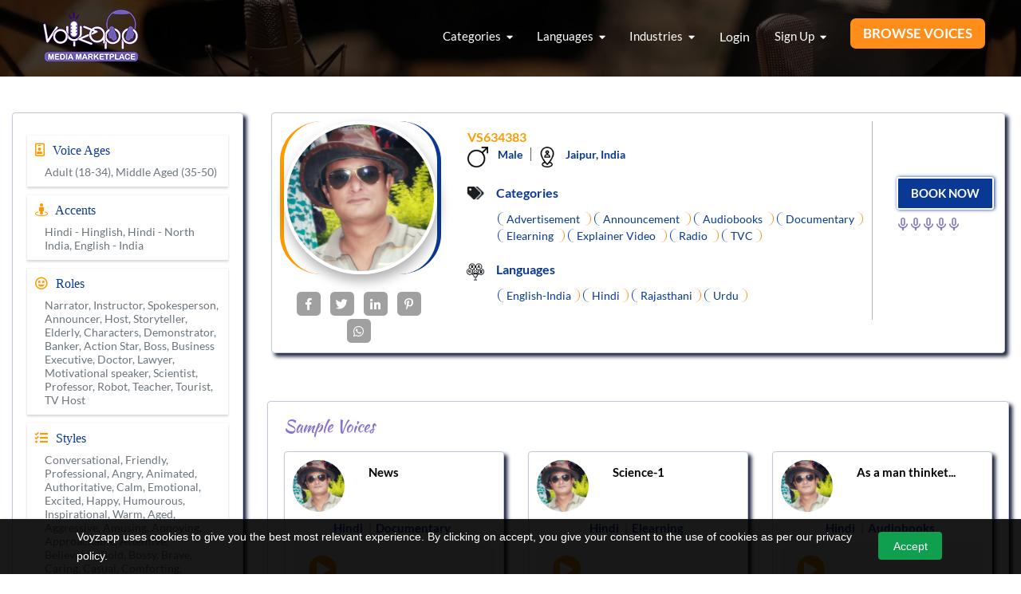

--- FILE ---
content_type: text/html; charset=UTF-8
request_url: https://www.voyzapp.com/artist/VS634383
body_size: 13258
content:

<!DOCTYPE html>
<html lang="en">
	<head>
		<meta charset="utf-8">
<meta http-equiv="X-UA-Compatible" content="IE=edge">
<meta name="viewport" content="width=device-width, initial-scale=1">
<meta name="google-signin-client_id" content="940776496161-v92cf5b5d9lcra64hfchkk5egnnengvi.apps.googleusercontent.com">
<meta name="description" content="Details of Male Voice Over Artist/Actor VS634383. Find Voice Actor/Artist for Advertisement,Announcement,Audiobooks,Documentary,Elearning,Explainer Video,Radio,TVC at Voyzapp. Hire Online Voice Over Male Actor/artist at Best prices." /> <meta name="title" content="Male Voice Over Artist/Actor VS634383 - English - India,Hindi,Rajasthani,Urdu" /> <meta name="keywords" content="Voice over artist VS634383, Voice actor VS634383, Male Voice actor VS634383 details, Male Voice over artist VS634383 details" /> <meta name="author" content="Voyzapp" /><meta property="og:title" content="Male Voice Over Artist/Actor VS634383 - Advertisement,Announcement,Audiobooks,Documentary,Elearning,Explainer Video,Radio,TVC,English - India,Hindi,Rajasthani,Urdu" /> <meta property="og:image" content="https://www.voyzapp.com/upload-nct/artist_profile_pic/VS634383/778101036812bd1b96320262a1aca8ef.png" /><meta name="twitter:card" content="summary" /><meta name="twitter:site" content="Voyzapp" /><meta name="twitter:title" content="Male Voice Over Artist/Actor VS634383 - Advertisement,Announcement,Audiobooks,Documentary,Elearning,Explainer Video,Radio,TVC,English - India,Hindi,Rajasthani,Urdu" /><meta name="twitter:description" content="Male Voice Over Artist/Actor VS634383 - English - India,Hindi,Rajasthani,Urdu" /><meta name="twitter:image" content="https://www.voyzapp.com/upload-nct/artist_profile_pic/VS634383/778101036812bd1b96320262a1aca8ef.png" />

<title>Male Voice Over Artist/Actor VS634383 - English - India,Hindi,Rajasthani,Urdu</title>
<link rel="canonical" href="https://www.voyzapp.com/artist/VS634383"/>

<!-- HTML5 shim and Respond.js for IE8 support of HTML5 elements and media queries -->
<!-- WARNING: Respond.js doesn't work if you view the page via file:// -->
<!--[if lt IE 9]>
	<script src="https://oss.maxcdn.com/html5shiv/3.7.3/html5shiv.min.js"></script>
	<script src="https://oss.maxcdn.com/respond/1.4.2/respond.min.js"></script>
<![endif]-->
<script>
	var SITE_URL = "https://www.voyzapp.com/";
	var FB_APP_ID = "240038693593499";
	var GOOGLE_APP_ID = "940776496161-v92cf5b5d9lcra64hfchkk5egnnengvi.apps.googleusercontent.com";
	var LINKEDIN_APP_ID = "81rsndrx18x543";
</script>


<link rel="shortcut icon" type="image/ico" href="https://www.voyzapp.com/themes-nct/images-nct/1549808869.png">
<link href="https://www.voyzapp.com/themes-nct/css-nct/bootstrap.css" rel="stylesheet">
<link href="https://www.voyzapp.com/themes-nct/css-nct/customscrollbar.css" rel="stylesheet">
<link href="https://www.voyzapp.com/themes-nct/css-nct/font-awesome.css?v=1.0" rel="stylesheet">
<link href="https://www.voyzapp.com/admin-voyz/includes-nct/plugins-nct/bootstrap-toastr/toastr.min.css" rel="stylesheet" type="text/css"/>
<link href="https://www.voyzapp.com/themes-nct/css-nct/bootstrap-select.css" rel="stylesheet">
<link href="https://www.voyzapp.com/themes-nct/css-nct/owl.carousel.css" rel="stylesheet">
<link href="https://www.voyzapp.com/themes-nct/css-nct/style.css?v=6.5" rel="stylesheet">
<link href="https://www.voyzapp.com/themes-nct/css-nct/dev-style.css?v=1.6" rel="stylesheet">
<link href="https://www.voyzapp.com/themes-nct/css-nct/responsive.css?v=6.1" rel="stylesheet">
<!-- blue imp css-->
		<!-- Global site tag (gtag.js) - Google Analytics -->
<script async src="https://www.googletagmanager.com/gtag/js?id=UA-134555683-1"></script>
<script>
  window.dataLayer = window.dataLayer || [];
  function gtag(){dataLayer.push(arguments);}
  gtag('js', new Date());
  gtag('config', 'UA-134555683-1');
  gtag('config', 'AW-759588370');
</script>
<script type="text/javascript">(function(w,s){var e=document.createElement("script");e.type="text/javascript";e.async=true;e.src="https://cdn-in.pagesense.io/js/60022057390/0fdecddc549246ad91a04ac13ccde5a2.js";var x=document.getElementsByTagName("script")[0];x.parentNode.insertBefore(e,x);})(window,"script");</script>
<!-- Facebook Pixel Code -->
<script>
!function(f,b,e,v,n,t,s)
{if(f.fbq)return;n=f.fbq=function(){n.callMethod?
n.callMethod.apply(n,arguments):n.queue.push(arguments)};
if(!f._fbq)f._fbq=n;n.push=n;n.loaded=!0;n.version='2.0';
n.queue=[];t=b.createElement(e);t.async=!0;
t.src=v;s=b.getElementsByTagName(e)[0];
s.parentNode.insertBefore(t,s)}(window,document,'script',
'https://connect.facebook.net/en_US/fbevents.js');
 fbq('init', '285899242394946'); 
fbq('track', 'PageView');
</script>
<noscript>
 <img height="1" width="1" 
src="https://www.facebook.com/tr?id=285899242394946&ev=PageView
&noscript=1"/>
</noscript>
<!-- End Facebook Pixel Code -->
<script type="text/javascript">
  window.heap=window.heap||[],heap.load=function(e,t){window.heap.appid=e,window.heap.config=t=t||{};var r=document.createElement("script");r.type="text/javascript",r.async=!0,r.src="https://cdn.heapanalytics.com/js/heap-"+e+".js";var a=document.getElementsByTagName("script")[0];a.parentNode.insertBefore(r,a);for(var n=function(e){return function(){heap.push([e].concat(Array.prototype.slice.call(arguments,0)))}},p=["addEventProperties","addUserProperties","clearEventProperties","identify","resetIdentity","removeEventProperty","setEventProperties","track","unsetEventProperty"],o=0;o<p.length;o++)heap[p[o]]=n(p[o])};
  heap.load("3332106830");
</script>	
</head>
	<body class="">
		<script type="text/javascript" id="zsiqchat">var $zoho=$zoho || {};$zoho.salesiq = $zoho.salesiq || {widgetcode: "673808392b7f7402cd8fbb6739fe80b659cdfb293451368e0a16df14a5dbe809", values:{},ready:function(){}};var d=document;s=d.createElement("script");s.type="text/javascript";s.id="zsiqscript";s.defer=true;s.src="https://salesiq.zoho.in/widget";t=d.getElementsByTagName("script")[0];t.parentNode.insertBefore(s,t);</script>
		<div class="page-wrap">
			<noscript>
	<div style="position:relative;z-index:9999;background-color:#F90; border:#666; font-size:22px; padding:15px; text-align:center"><strong>Please enable your javascript to get better performance.</strong>
	</div>
</noscript>


<header>
	<div class="top_menu ">
		<nav class="navbar navbar-default">
		  <div class="container-fluid">
		    <!-- Brand and toggle get grouped for better mobile display -->
		    <div class="navbar-header">
		      <button type="button" class="navbar-toggle collapsed" data-toggle="collapse" data-target="#bs-example-navbar-collapse-1" aria-expanded="false">
		        <span class="sr-only">Toggle navigation</span>
		        <span class="icon-bar top-bar"></span>
		        <span class="icon-bar middle-bar"></span>
		        <span class="icon-bar bottom-bar"></span>
		      </button>
		      <h1><a class="navbar-brand" href="https://www.voyzapp.com/"><img alt="Voyzapp" src="https://www.voyzapp.com/themes-nct/images-nct/1643361446.png"></a></h1>
		    </div>

		    <div class="collapse navbar-collapse" id="bs-example-navbar-collapse-1">
  <ul class="nav navbar-nav navbar-right">
        <li class="dropdown categories-dropdown">
      <a href="javascript:void(0);" class="dropdown-toggle" data-toggle="dropdown" role="button" aria-haspopup="true" aria-expanded="false">Categories <i class="fas fa-caret-down"></i></a>
      <ul class="dropdown-menu">
        <li><a href="https://www.voyzapp.com/advertisement-voice-over-artist/">Advertisement</a></li><li><a href="https://www.voyzapp.com/animation-voice-over-artist/">Animation</a></li><li><a href="https://www.voyzapp.com/announcement-voice-over-artist/">Announcement</a></li><li><a href="https://www.voyzapp.com/audiobooks-voice-over-artist/">Audiobooks</a></li><li><a href="https://www.voyzapp.com/child-voice-over-artist/">Child</a></li><li><a href="https://www.voyzapp.com/corporate-ivr-voice-over-artist/">Corporate IVR</a></li><li><a href="https://www.voyzapp.com/documentary-voice-over-artist/">Documentary</a></li><li><a href="https://www.voyzapp.com/dubbing-voice-over-artist/">Dubbing</a></li><li><a href="https://www.voyzapp.com/elearning-voice-over-artist/">Elearning</a></li><li><a href="https://www.voyzapp.com/explainer-video-voice-over-artist/">Explainer Video</a></li><li><a href="https://www.voyzapp.com/jingle-voice-over-artist/">Jingle</a></li><li><a href="https://www.voyzapp.com/mimicry-voice-over-artist/">Mimicry</a></li><li><a href="https://www.voyzapp.com/podcast-voice-over-artist/">Podcast</a></li><li><a href="https://www.voyzapp.com/radio-voice-over-artist/">Radio</a></li><li><a href="https://www.voyzapp.com/tvc-voice-over-artist/">TVC</a></li><li><a href="https://www.voyzapp.com/video-game-voice-over-artist/">Video Game</a></li><li><a href="https://www.voyzapp.com/voice-assistant-voice-over-artist/">Voice Assistant</a></li>
      </ul>
    </li>
    <li class="dropdown languages-dropdown">
      <a href="javascript:void(0);" class="dropdown-toggle" data-toggle="dropdown" role="button" aria-haspopup="true" aria-expanded="false">Languages <i class="fas fa-caret-down"></i></a>
      <ul class="dropdown-menu">
        <li><a href="https://www.voyzapp.com/bengali-voice-over-artist/">Bengali</a></li><li><a href="https://www.voyzapp.com/bhojpuri-voice-over-artist/">Bhojpuri</a></li><li><a href="https://www.voyzapp.com/english-india-voice-over-artist/">English - India</a></li><li><a href="https://www.voyzapp.com/english-neutral-voice-over-artist/">English - Neutral</a></li><li><a href="https://www.voyzapp.com/english-uk-voice-over-artist/">English - UK</a></li><li><a href="https://www.voyzapp.com/english-usa-voice-over-artist/">English - USA</a></li><li><a href="https://www.voyzapp.com/gujarati-voice-over-artist/">Gujarati</a></li><li><a href="https://www.voyzapp.com/haryanavi-voice-over-artist/">Haryanavi</a></li><li><a href="https://www.voyzapp.com/hindi-voice-over-artist/">Hindi</a></li><li><a href="https://www.voyzapp.com/kannada-voice-over-artist/">Kannada</a></li><li><a href="https://www.voyzapp.com/malayalam-voice-over-artist/">Malayalam</a></li><li><a href="https://www.voyzapp.com/marathi-voice-over-artist/">Marathi</a></li><li><a href="https://www.voyzapp.com/oriya-voice-over-artist/">Oriya</a></li><li><a href="https://www.voyzapp.com/punjabi-voice-over-artist/">Punjabi</a></li><li><a href="https://www.voyzapp.com/sanskrit-voice-over-artist/">Sanskrit</a></li><li><a href="https://www.voyzapp.com/spanish-la-voice-over-artist/">Spanish - LA</a></li><li><a href="https://www.voyzapp.com/tamil-voice-over-artist/">Tamil</a></li><li><a href="https://www.voyzapp.com/telugu-voice-over-artist/">Telugu</a></li><li><a href="https://www.voyzapp.com/urdu-voice-over-artist/">Urdu</a></li>
      </ul>
    </li>
   <!--  <li class="dropdown city-dropdown">
      <a href="javascript:void(0);" class="dropdown-toggle" data-toggle="dropdown" role="button" aria-haspopup="true" aria-expanded="false">CITY <i class="fas fa-caret-down"></i></a>
      <ul class="dropdown-menu">
        <li><a href="https://www.voyzapp.com/ahmedabad-voice-actor/">Ahmedabad</a></li><li><a href="https://www.voyzapp.com/bangalore-voice-actor/">Bangalore</a></li><li><a href="https://www.voyzapp.com/chennai-voice-actor/">Chennai</a></li><li><a href="https://www.voyzapp.com/kolkata-voice-actor/">Kolkata</a></li><li><a href="https://www.voyzapp.com/mumbai-voice-actor/">Mumbai</a></li><li><a href="https://www.voyzapp.com/new-delhi-voice-actor/">New Delhi</a></li><li><a href="https://www.voyzapp.com/noida-voice-actor/">Noida</a></li><li><a href="https://www.voyzapp.com/pune-voice-actor/">Pune</a></li>
      </ul>
    </li> -->
    <!--<li class="dropdown account-dropdown">
      <a href="javascript:void(0);" class="dropdown-toggle" data-toggle="dropdown" role="button" aria-haspopup="true" aria-expanded="false">SERVICES <i class="fas fa-caret-down"></i></a>
      <ul class="dropdown-menu">
        <li><a href="https://www.voyzapp.com/dubbing-services/">Dubbing</a></li><li><a href="https://www.voyzapp.com/captioning-services/">Captioning</a></li><li><a href="https://www.voyzapp.com/voice-over-services/">Voice Over</a></li><li><a href="https://www.voyzapp.com/subtitling-services/">Subtitling</a></li><li><a href="https://www.voyzapp.com/video-editing-development-services/">Video editing development</a></li>
        <li><a href="https://www.voyzapp.com/services">View All</a></li>
      </ul>
    </li>-->
    <li class="dropdown account-dropdown">
      <a href="javascript:void(0);" class="dropdown-toggle" data-toggle="dropdown" role="button" aria-haspopup="true" aria-expanded="false">Industries <i class="fas fa-caret-down"></i></a>
      <ul class="dropdown-menu">
        <li><a href="https://www.voyzapp.com/animation-industry/">Animation</a></li><li><a href="https://www.voyzapp.com/advertisement-industry/">Advertisement</a></li><li><a href="https://www.voyzapp.com/elearning-industry/">Elearning </a></li><li><a href="https://www.voyzapp.com/audiobook-industry/">Audiobook</a></li><li><a href="https://www.voyzapp.com/ivr-industry/">IVR</a></li><li><a href="https://www.voyzapp.com/podcast-industry/">Podcast</a></li><li><a href="https://www.voyzapp.com/video-game-industry/">Video Game</a></li><li><a href="https://www.voyzapp.com/technology-industry/">Technology</a></li><li><a href="https://www.voyzapp.com/publishing-industry/">Publishing </a></li><li><a href="https://www.voyzapp.com/healthcare-industry/">Healthcare</a></li>
        <li><a href="https://www.voyzapp.com/industry">View All</a></li>
      </ul>
    </li>
    <li class="whatsapp-info"><a href="https://www.voyzapp.com/login" class="header-btn btn">Login</a></li>
    <li class="dropdown account-dropdown">
      <a href="javascript:void(0);" class="dropdown-toggle" data-toggle="dropdown" role="button" aria-haspopup="true" aria-expanded="false">Sign up  <i class="fas fa-caret-down"></i></a>
      <ul class="dropdown-menu">
        <li><a href="https://www.voyzapp.com/sign-up/MQ==">Sign up As Customer</a></li>
        <li><a href="https://www.voyzapp.com/creator-signup">Sign up As Creator</a></li>
      </ul>
    </li>

    <li class="header-btn-block"><a href="https://www.voyzapp.com/search" class="header-btn btn">Browse voices</a></li>
    <!-- <li class="reg_btn">
      <a href="https://www.voyzapp.com/sign-up/user">Register As Customer</a>
    </li>
    <li class="reg_btn">
      <a href="https://www.voyzapp.com/sign-up/artist">Register As Voice Artist</a>
    </li> -->
  </ul>
</div>
		    
		  </div>
		</nav>
	</div>
</header>
			<div style="display: block" id="siteLoader" class="loader hidden">
				<div class="preloader">
					<img src="https://www.voyzapp.com/themes-nct/images-nct/music-loader-1.svg" type="image/svg+xml" alt="loader">
				</div>
			</div>
			
			<div class="page_titel text-center   ">
    <img src="https://www.voyzapp.com/themes-nct/images-nct/header_bg.jpg" alt="img" style="height: 100%;">
    <div class="page_titel_inner">
        
    </div>
</div>
<link href="https://www.voyzapp.com/themes-nct/css-nct/artist-detail.css" rel="stylesheet">
<div class="container">
    <div id="progress_bar" class="hidden mb20">
        <div id="inner_progress_bar" style="width: 0%">
            <span id="inner_progress_bar_val">0%</span>
        </div>
    </div>
</div>

<section class="mt10">
    <div class="container-fluid">
        <div class="row">
            <div class="col-sm-7 col-md-9 into-pull-rgt">
                <div class="task_list search_list ">
                    <div class="row">
                        <div class="voice-artist-profile">
	<div class="row">
		<div class="button-artist1 ">
			<a href="https://www.voyzapp.com/hire-artist/VS634383">
				<button class="btn btn-book-top">BOOK NOW</button></a>
		</div>
		<div class="col-md-3">
			
			<div class="artist-image">
				<img src="https://www.voyzapp.com/upload-nct/artist_profile_pic/VS634383/778101036812bd1b96320262a1aca8ef.png" alt="VS634383" class="img-fluid">
			</div>
			<div class="heading-name-class hidden">
				<h1 style="color: #093895; font-size: 22px; text-transform: capitalize;"></h1>
			</div>
			<div class="social-icons-content social-icons-center">
                <ul class="social-icons">
                    <li><a href="https://www.facebook.com/sharer/sharer.php?u=https://www.voyzapp.com/artist/VS634383" target="_blank" class="fb-icon" title="Share on Facebook"><i class="fab fa-facebook-f"></i></a></li>
                    <li><a href="https://twitter.com/share?url=https://www.voyzapp.com/artist/VS634383" target="_blank" class="twitter-icon" title="Share on Twitter"><i class="fab fa-twitter"></i></a></li>
                    <li><a href="https://www.linkedin.com/shareArticle?mini=true&url=https://www.voyzapp.com/artist/VS634383&title=VS634383&summary=&source=" target="_blank" class="li-icon"><i class="fab fa-linkedin-in"></i></a></li>
                    <li><a href="https://pinterest.com/pin/create/button/?url=https://www.voyzapp.com/artist/VS634383&description=VS634383" class="pr-icon" target="_blank" title="Share on Pinterest" data-pin-description="VS634383"><i class="fab fa-pinterest-p"></i></a></li>
                    <li><a href="https://web.whatsapp.com/send?text=https://www.voyzapp.com/artist/VS634383" class="wa-icon" data-action="share/whatsapp/share" onClick="javascript:window.open(this.href, '', 'menubar=no,toolbar=no,resizable=yes,scrollbars=yes,height=300,width=600');return false;" target="_blank" title="Share on Whatsapp"><i class="fab fa-whatsapp"></i></a></li>
                </ul>
            </div>
		</div>
		<div class="col-md-7">
			<div class="border-lft">
				<div class="artist-detail">
					<div class="artist-detail-info">
						<div class="row">
							<div class="col-md-12">
								<h6 class="artist-heading ">
									VS634383 <span class="jkdetailverified" ></span>
								</h6>
							</div>
							<div class="artist-info-list">
								<ul>
									<li class="hidden">
										<div class="artist-info-list-img">
											<img src="https://www.voyzapp.com/themes-nct/images-nct/icon2.png" alt="icon"><span style="font-weight: 600; padding-left: 12px; color: #093895; border-right: 1px solid #0000009e; padding-right: 10px;">49</span>
										</div>
									</li>
									
									<li class="">
										<div class="artist-info-list-img">
											<img src="https://www.voyzapp.com/themes-nct/images-nct/male1.png" alt="icon"><span style="font-weight: 600; padding-left: 12px; color: #093895;border-right: 1px solid #0000009e; padding-right: 10px;">Male</span>
										</div>
									</li>
									
									<li class="">
										<div class="artist-info-list-img">
											<img src="https://www.voyzapp.com/themes-nct/images-nct/location-map.png" alt="icon">
											<span style="font-weight: 600; padding-left: 7px; color: #093895;">Jaipur, India</span>
										</div>
									</li>
								</ul>
							</div>
						</div>
					</div>
					<div class="icon_text">
						<img src="https://www.voyzapp.com/themes-nct/images-nct/icon6.png" alt="img">
						<p class="mb-0" style="font-weight: 700; color: #093895;">Categories</p>
						<span class="i-span">Advertisement </span><span class="i-span">Announcement </span><span class="i-span">Audiobooks </span><span class="i-span">Documentary </span><span class="i-span">Elearning </span><span class="i-span">Explainer Video </span><span class="i-span">Radio </span><span class="i-span">TVC </span>
						
					</div>
					<div class="icon_text" style="text-align: justify;">
						<img src="https://www.voyzapp.com/themes-nct/images-nct/icon3.png" alt="img">
						<p class="mb-0" style="font-weight: 700; color: #093895;">Languages</p>
						<span class="i-span">English-India</span><span class="i-span">Hindi</span><span class="i-span">Rajasthani</span><span class="i-span">Urdu</span>
					</div>
					<div class="icon_text hidden"" style="text-align: justify;">
                        <i class="fa fa-tasks pro-icon"></i>
                        <p class="mb-0" style="font-weight: 700; color: #093895;">Projects completed: <span style="font-weight: 400;"> 0</span></p>
                    </div>
				</div>
			</div>
		</div>

		<div class="col-md-2">
			<div class="art-rt-section">
				<div class="button-artist ">
					<a href="https://www.voyzapp.com/hire-artist/VS634383">
						<button class="btn btn-book">BOOK NOW</button></a>
				</div>
				<div class="voice-rating" style="margin-top: 5px;">
					<span><img src="https://www.voyzapp.com/themes-nct/images-nct/mike_dark.png" alt="img"></span><span><img src="https://www.voyzapp.com/themes-nct/images-nct/mike_dark.png" alt="img"></span><span><img src="https://www.voyzapp.com/themes-nct/images-nct/mike_dark.png" alt="img"></span><span><img src="https://www.voyzapp.com/themes-nct/images-nct/mike_dark.png" alt="img"></span><span><img src="https://www.voyzapp.com/themes-nct/images-nct/mike_dark.png" alt="img"></span>
				</div>
			</div>
		</div>
		<div class="col-md-9">
		</div>
	</div>
	<p class="voice-p hidden hidden"></p>
	<!--<div class="social-icons-content text-left">
		<ul class="social-icons">
			<li><a href="https://www.facebook.com/sharer/sharer.php?u=https://www.voyzapp.com/artist/VS634383" target="_blank" class="fb-icon" title="Share on Facebook"><i class="fab fa-facebook-f"></i></a></li>
			<li><a href="https://twitter.com/share?url=https://www.voyzapp.com/artist/VS634383" target="_blank" class="twitter-icon" title="Share on Twitter"><i class="fab fa-twitter"></i></a></li>
			<li><a href="https://www.linkedin.com/shareArticle?mini=true&url=https://www.voyzapp.com/artist/VS634383&title=VS634383&summary=&source=" target="_blank" class="li-icon"><i class="fab fa-linkedin-in"></i></a></li>
			<li><a href="https://pinterest.com/pin/create/button/?url=https://www.voyzapp.com/artist/VS634383&description=VS634383" class="pr-icon" target="_blank" title="Share on Pinterest" data-pin-description="VS634383"><i class="fab fa-pinterest-p"></i></a></li>
			<li><a href="https://web.whatsapp.com/send?text=https://www.voyzapp.com/artist/VS634383" class="wa-icon" data-action="share/whatsapp/share" onClick="javascript:window.open(this.href, '', 'menubar=no,toolbar=no,resizable=yes,scrollbars=yes,height=300,width=600');return false;" target="_blank" title="Share on Whatsapp"><i class="fab fa-whatsapp"></i></a></li>
		</ul>
	</div>-->
</div>
<div class="clearfix"></div>
                    </div>
                </div>
                <div class="artist_pro box-shadow">
                    <div class="sample_voices profile-sample-voices">
                        <h5 class="kaushan">Sample Voices</h5>
                        <div class="row flex-row" data-ajax="search">
                            <div class="col-md-4">
	<div class="artist-voice-box">
		<div class="artist-voice">
			<div class="artist-info-bx">
				<div class="row">
					<div class="col-md-4">
						<div class="artist-profile">
							<img src="https://www.voyzapp.com/upload-nct/artist_profile_pic/VS634383/778101036812bd1b96320262a1aca8ef.png" alt="News">
						</div>
					</div>
					<div class="col-md-8">
						<div class="artist-info">
							<h6 class="artist-name"><a href="javascript:void(0);">News</a> </h6>
						</div>
					</div>
				</div>
			</div>

			<div class="artist-info-list">
				<ul style="text-align: center; padding: 0px;">
					<li class="list-2">
						<!--<div class="artist-info-list-img">
							<img src="https://www.voyzapp.com/themes-nct/images-nct/icon3.png" alt="icon">
						</div>-->
						<h5 style="margin: 7px 0px;">Hindi</h5>
					</li>
					<li style="padding-right: 2px;">|</li>
					<li>
						<h5 style="margin: 7px 0px;">Documentary</h5>
					</li>
				</ul>
			</div>
			
			<div class="voice_play">
				<a href="javascript:void(0);" style="background-color:#ff9900;" id="13656" data-action="playpause_855" data-method="play" data-id="855" class="play_pause_btn"><i class="fas fa-play"></i></a>
				<div class="waveform-holder">
					<div id="waveform_855"></div>
				</div> 
			</div>
		</div>

	</div>
</div>
<div id="waveform_855"></div><div class="col-md-4">
	<div class="artist-voice-box">
		<div class="artist-voice">
			<div class="artist-info-bx">
				<div class="row">
					<div class="col-md-4">
						<div class="artist-profile">
							<img src="https://www.voyzapp.com/upload-nct/artist_profile_pic/VS634383/778101036812bd1b96320262a1aca8ef.png" alt="Science-1">
						</div>
					</div>
					<div class="col-md-8">
						<div class="artist-info">
							<h6 class="artist-name"><a href="javascript:void(0);">Science-1</a> </h6>
						</div>
					</div>
				</div>
			</div>

			<div class="artist-info-list">
				<ul style="text-align: center; padding: 0px;">
					<li class="list-2">
						<!--<div class="artist-info-list-img">
							<img src="https://www.voyzapp.com/themes-nct/images-nct/icon3.png" alt="icon">
						</div>-->
						<h5 style="margin: 7px 0px;">Hindi</h5>
					</li>
					<li style="padding-right: 2px;">|</li>
					<li>
						<h5 style="margin: 7px 0px;">Elearning</h5>
					</li>
				</ul>
			</div>
			
			<div class="voice_play">
				<a href="javascript:void(0);" style="background-color:#ff9900;" id="13655" data-action="playpause_620" data-method="play" data-id="620" class="play_pause_btn"><i class="fas fa-play"></i></a>
				<div class="waveform-holder">
					<div id="waveform_620"></div>
				</div> 
			</div>
		</div>

	</div>
</div>
<div id="waveform_620"></div><div class="col-md-4">
	<div class="artist-voice-box">
		<div class="artist-voice">
			<div class="artist-info-bx">
				<div class="row">
					<div class="col-md-4">
						<div class="artist-profile">
							<img src="https://www.voyzapp.com/upload-nct/artist_profile_pic/VS634383/778101036812bd1b96320262a1aca8ef.png" alt="As a man thinket...">
						</div>
					</div>
					<div class="col-md-8">
						<div class="artist-info">
							<h6 class="artist-name"><a href="javascript:void(0);">As a man thinket...</a> </h6>
						</div>
					</div>
				</div>
			</div>

			<div class="artist-info-list">
				<ul style="text-align: center; padding: 0px;">
					<li class="list-2">
						<!--<div class="artist-info-list-img">
							<img src="https://www.voyzapp.com/themes-nct/images-nct/icon3.png" alt="icon">
						</div>-->
						<h5 style="margin: 7px 0px;">Hindi</h5>
					</li>
					<li style="padding-right: 2px;">|</li>
					<li>
						<h5 style="margin: 7px 0px;">Audiobooks</h5>
					</li>
				</ul>
			</div>
			
			<div class="voice_play">
				<a href="javascript:void(0);" style="background-color:#ff9900;" id="13576" data-action="playpause_560" data-method="play" data-id="560" class="play_pause_btn"><i class="fas fa-play"></i></a>
				<div class="waveform-holder">
					<div id="waveform_560"></div>
				</div> 
			</div>
		</div>

	</div>
</div>
<div id="waveform_560"></div><div class="col-md-4">
	<div class="artist-voice-box">
		<div class="artist-voice">
			<div class="artist-info-bx">
				<div class="row">
					<div class="col-md-4">
						<div class="artist-profile">
							<img src="https://www.voyzapp.com/upload-nct/artist_profile_pic/VS634383/778101036812bd1b96320262a1aca8ef.png" alt="Singapore Econom...">
						</div>
					</div>
					<div class="col-md-8">
						<div class="artist-info">
							<h6 class="artist-name"><a href="javascript:void(0);">Singapore Econom...</a> </h6>
						</div>
					</div>
				</div>
			</div>

			<div class="artist-info-list">
				<ul style="text-align: center; padding: 0px;">
					<li class="list-2">
						<!--<div class="artist-info-list-img">
							<img src="https://www.voyzapp.com/themes-nct/images-nct/icon3.png" alt="icon">
						</div>-->
						<h5 style="margin: 7px 0px;">Hindi</h5>
					</li>
					<li style="padding-right: 2px;">|</li>
					<li>
						<h5 style="margin: 7px 0px;">Documentary</h5>
					</li>
				</ul>
			</div>
			
			<div class="voice_play">
				<a href="javascript:void(0);" style="background-color:#ff9900;" id="13575" data-action="playpause_627" data-method="play" data-id="627" class="play_pause_btn"><i class="fas fa-play"></i></a>
				<div class="waveform-holder">
					<div id="waveform_627"></div>
				</div> 
			</div>
		</div>

	</div>
</div>
<div id="waveform_627"></div>
                        </div>

                        <div class="text-right" data-pagination="show">
                            
                        </div>
                    </div>
                </div>
				
				<div class="artist_pro box-shadow" style="padding-bottom: 20px;">
    <div class="similar-artist">
        <h5 class="kaushan" style="color: #1e1a3f; font-weight: 600; letter-spacing: 1px; text-transform: uppercase; text-shadow: rgb(0 0 0 / 13%) 0 5px 0; font-family: inherit; padding-left:20px;">You May Also Like</h5>
        <div class="carousel-box" style="margin: 0 20px;">
            <div class="owl-carousel owl-carousel3 owl-theme owl-loaded owl-drag">
                <div class="item">
<div class="artist-voice-box" style="margin: 10px 0px;">
		<div class="artist-voice">
			<div class="artist-info-bx" style=" padding-left:0px; ">
				<div class="row">
					<div class="col-md-4">
						<div class="artist-profile">
							<img src="https://www.voyzapp.com/upload-nct/artist_profile_pic/VS980115/f463cdc6826893969ce16271a08a31ec.png" style="border-radius: 50% !important;">
						</div>
					</div>
					<div class="col-md-8">
						<div class="artist-info">
							<h6 class="artist-name">
								<a href="">Voice actor</a>
							</h6>
							<h6 class="artist-cat">VS980115<span class="jkdetailverified" ></span></h6>
							<div class="voice-rating" style="line-height: 0px;">
								<span><img src="https://www.voyzapp.com/themes-nct/images-nct/mike_dark.png" alt="img"></span><span><img src="https://www.voyzapp.com/themes-nct/images-nct/mike_dark.png" alt="img"></span><span><img src="https://www.voyzapp.com/themes-nct/images-nct/mike_dark.png" alt="img"></span><span><img src="https://www.voyzapp.com/themes-nct/images-nct/mike_dark.png" alt="img"></span><span><img src="https://www.voyzapp.com/themes-nct/images-nct/mike_dark.png" alt="img"></span>
							</div>
						</div>
					</div>
				</div>
			</div>
			<div class="artist-info-list" style="padding:0px;text-align:center;">
				<ul style="padding: 2px;">
					<li style="padding-right: 2px;">
						<h5 class="mb-0">Female</h5>
					</li>
					<li style="padding-right: 2px;">|</li>
					<li style="padding-right: 2px;">
						<h5 class="mb-0">Hindi</h5>
					</li>
					<li style="padding-right: 2px;">|</li>
					<li style="padding-right: 2px;">
						<h5 class="mb-0">Documentary</h5>
					</li>
				</ul>
			</div>
		</div>
		<div class="player-outer-box" style="padding-right: 10px;">
			<div class="voice_play">
				<a href="javascript:void(0);" style="background-color:#ff9900;" id="11195" data-action="playpause_738" data-method="play" data-id="738" class="play_pause_btn"><i class="fas fa-play"></i></a>
				<div class="waveform-holder">
					<div id="waveform_738"></div>
				</div> 
			</div>
			<!--<div class="voice_play1">
				<a href="" class="play_pause_btn" style="    background-color: #093895;"><i class="fas fa-play"></i></a>
			</div>
			<div class="wave-container" style="width: 220px;">
				<img class="wave" alt="" src="https://www.voyzapp.com/themes-nct/images-nct/Studio-Voice.png" style="width: 100%!important;">
				<div class="wave-shadow"></div>
			</div>-->
		</div>
		<div class="button-artist" style="margin: 20px 10px;">
			<a href="https://www.voyzapp.com/artist/VS980115">
				<button class="btn btn-booknow btn-lg btn-block" style="">BOOK NOW</button></a>
		</div>
	</div>
</div>
<div class="item">
<div class="artist-voice-box" style="margin: 10px 0px;">
		<div class="artist-voice">
			<div class="artist-info-bx" style=" padding-left:0px; ">
				<div class="row">
					<div class="col-md-4">
						<div class="artist-profile">
							<img src="https://www.voyzapp.com/upload-nct/default_male.png" style="border-radius: 50% !important;">
						</div>
					</div>
					<div class="col-md-8">
						<div class="artist-info">
							<h6 class="artist-name">
								<a href="">Voice actor</a>
							</h6>
							<h6 class="artist-cat">VS723411<span class="jkdetailverified" ></span></h6>
							<div class="voice-rating" style="line-height: 0px;">
								<span><img src="https://www.voyzapp.com/themes-nct/images-nct/mike_dark.png" alt="img"></span><span><img src="https://www.voyzapp.com/themes-nct/images-nct/mike_dark.png" alt="img"></span><span><img src="https://www.voyzapp.com/themes-nct/images-nct/mike_dark.png" alt="img"></span><span><img src="https://www.voyzapp.com/themes-nct/images-nct/mike_dark.png" alt="img"></span><span><img src="https://www.voyzapp.com/themes-nct/images-nct/mike_dark.png" alt="img"></span>
							</div>
						</div>
					</div>
				</div>
			</div>
			<div class="artist-info-list" style="padding:0px;text-align:center;">
				<ul style="padding: 2px;">
					<li style="padding-right: 2px;">
						<h5 class="mb-0">Male</h5>
					</li>
					<li style="padding-right: 2px;">|</li>
					<li style="padding-right: 2px;">
						<h5 class="mb-0">Hindi</h5>
					</li>
					<li style="padding-right: 2px;">|</li>
					<li style="padding-right: 2px;">
						<h5 class="mb-0">TVC</h5>
					</li>
				</ul>
			</div>
		</div>
		<div class="player-outer-box" style="padding-right: 10px;">
			<div class="voice_play">
				<a href="javascript:void(0);" style="background-color:#ff9900;" id="13720" data-action="playpause_696" data-method="play" data-id="696" class="play_pause_btn"><i class="fas fa-play"></i></a>
				<div class="waveform-holder">
					<div id="waveform_696"></div>
				</div> 
			</div>
			<!--<div class="voice_play1">
				<a href="" class="play_pause_btn" style="    background-color: #093895;"><i class="fas fa-play"></i></a>
			</div>
			<div class="wave-container" style="width: 220px;">
				<img class="wave" alt="" src="https://www.voyzapp.com/themes-nct/images-nct/Studio-Voice.png" style="width: 100%!important;">
				<div class="wave-shadow"></div>
			</div>-->
		</div>
		<div class="button-artist" style="margin: 20px 10px;">
			<a href="https://www.voyzapp.com/artist/VS723411">
				<button class="btn btn-booknow btn-lg btn-block" style="">BOOK NOW</button></a>
		</div>
	</div>
</div>
<div class="item">
<div class="artist-voice-box" style="margin: 10px 0px;">
		<div class="artist-voice">
			<div class="artist-info-bx" style=" padding-left:0px; ">
				<div class="row">
					<div class="col-md-4">
						<div class="artist-profile">
							<img src="https://www.voyzapp.com/upload-nct/artist_profile_pic/VS688588/98da67efe7af04d6f6ff109abb350b47.png" style="border-radius: 50% !important;">
						</div>
					</div>
					<div class="col-md-8">
						<div class="artist-info">
							<h6 class="artist-name">
								<a href="">Voice actor</a>
							</h6>
							<h6 class="artist-cat">VS688588<span class="jkdetailverified" ></span></h6>
							<div class="voice-rating" style="line-height: 0px;">
								<span><img src="https://www.voyzapp.com/themes-nct/images-nct/mike_dark.png" alt="img"></span><span><img src="https://www.voyzapp.com/themes-nct/images-nct/mike_dark.png" alt="img"></span><span><img src="https://www.voyzapp.com/themes-nct/images-nct/mike_dark.png" alt="img"></span><span><img src="https://www.voyzapp.com/themes-nct/images-nct/mike_dark.png" alt="img"></span><span><img src="https://www.voyzapp.com/themes-nct/images-nct/mike_dark.png" alt="img"></span>
							</div>
						</div>
					</div>
				</div>
			</div>
			<div class="artist-info-list" style="padding:0px;text-align:center;">
				<ul style="padding: 2px;">
					<li style="padding-right: 2px;">
						<h5 class="mb-0">Female</h5>
					</li>
					<li style="padding-right: 2px;">|</li>
					<li style="padding-right: 2px;">
						<h5 class="mb-0">English - India</h5>
					</li>
					<li style="padding-right: 2px;">|</li>
					<li style="padding-right: 2px;">
						<h5 class="mb-0">Explainer Video</h5>
					</li>
				</ul>
			</div>
		</div>
		<div class="player-outer-box" style="padding-right: 10px;">
			<div class="voice_play">
				<a href="javascript:void(0);" style="background-color:#ff9900;" id="13495" data-action="playpause_470" data-method="play" data-id="470" class="play_pause_btn"><i class="fas fa-play"></i></a>
				<div class="waveform-holder">
					<div id="waveform_470"></div>
				</div> 
			</div>
			<!--<div class="voice_play1">
				<a href="" class="play_pause_btn" style="    background-color: #093895;"><i class="fas fa-play"></i></a>
			</div>
			<div class="wave-container" style="width: 220px;">
				<img class="wave" alt="" src="https://www.voyzapp.com/themes-nct/images-nct/Studio-Voice.png" style="width: 100%!important;">
				<div class="wave-shadow"></div>
			</div>-->
		</div>
		<div class="button-artist" style="margin: 20px 10px;">
			<a href="https://www.voyzapp.com/artist/VS688588">
				<button class="btn btn-booknow btn-lg btn-block" style="">BOOK NOW</button></a>
		</div>
	</div>
</div>
<div class="item">
<div class="artist-voice-box" style="margin: 10px 0px;">
		<div class="artist-voice">
			<div class="artist-info-bx" style=" padding-left:0px; ">
				<div class="row">
					<div class="col-md-4">
						<div class="artist-profile">
							<img src="https://www.voyzapp.com/upload-nct/default_male.png" style="border-radius: 50% !important;">
						</div>
					</div>
					<div class="col-md-8">
						<div class="artist-info">
							<h6 class="artist-name">
								<a href="">Voice actor</a>
							</h6>
							<h6 class="artist-cat">VS334849<span class="jkdetailverified" ></span></h6>
							<div class="voice-rating" style="line-height: 0px;">
								<span><img src="https://www.voyzapp.com/themes-nct/images-nct/mike_blue.png" alt="img"></span><span><img src="https://www.voyzapp.com/themes-nct/images-nct/mike_blue.png" alt="img"></span><span><img src="https://www.voyzapp.com/themes-nct/images-nct/mike_blue.png" alt="img"></span><span><img src="https://www.voyzapp.com/themes-nct/images-nct/mike_blue.png" alt="img"></span><span><img src="https://www.voyzapp.com/themes-nct/images-nct/mike_blue.png" alt="img"></span>
							</div>
						</div>
					</div>
				</div>
			</div>
			<div class="artist-info-list" style="padding:0px;text-align:center;">
				<ul style="padding: 2px;">
					<li style="padding-right: 2px;">
						<h5 class="mb-0">Male</h5>
					</li>
					<li style="padding-right: 2px;">|</li>
					<li style="padding-right: 2px;">
						<h5 class="mb-0">Hindi</h5>
					</li>
					<li style="padding-right: 2px;">|</li>
					<li style="padding-right: 2px;">
						<h5 class="mb-0">Elearning</h5>
					</li>
				</ul>
			</div>
		</div>
		<div class="player-outer-box" style="padding-right: 10px;">
			<div class="voice_play">
				<a href="javascript:void(0);" style="background-color:#ff9900;" id="2434" data-action="playpause_154" data-method="play" data-id="154" class="play_pause_btn"><i class="fas fa-play"></i></a>
				<div class="waveform-holder">
					<div id="waveform_154"></div>
				</div> 
			</div>
			<!--<div class="voice_play1">
				<a href="" class="play_pause_btn" style="    background-color: #093895;"><i class="fas fa-play"></i></a>
			</div>
			<div class="wave-container" style="width: 220px;">
				<img class="wave" alt="" src="https://www.voyzapp.com/themes-nct/images-nct/Studio-Voice.png" style="width: 100%!important;">
				<div class="wave-shadow"></div>
			</div>-->
		</div>
		<div class="button-artist" style="margin: 20px 10px;">
			<a href="https://www.voyzapp.com/artist/VS334849">
				<button class="btn btn-booknow btn-lg btn-block" style="">BOOK NOW</button></a>
		</div>
	</div>
</div>
<div class="item">
<div class="artist-voice-box" style="margin: 10px 0px;">
		<div class="artist-voice">
			<div class="artist-info-bx" style=" padding-left:0px; ">
				<div class="row">
					<div class="col-md-4">
						<div class="artist-profile">
							<img src="https://www.voyzapp.com/upload-nct/default_female.png" style="border-radius: 50% !important;">
						</div>
					</div>
					<div class="col-md-8">
						<div class="artist-info">
							<h6 class="artist-name">
								<a href="">Voice actor</a>
							</h6>
							<h6 class="artist-cat">VS558118<span class="jkdetailverified" ></span></h6>
							<div class="voice-rating" style="line-height: 0px;">
								<span><img src="https://www.voyzapp.com/themes-nct/images-nct/mike_dark.png" alt="img"></span><span><img src="https://www.voyzapp.com/themes-nct/images-nct/mike_dark.png" alt="img"></span><span><img src="https://www.voyzapp.com/themes-nct/images-nct/mike_dark.png" alt="img"></span><span><img src="https://www.voyzapp.com/themes-nct/images-nct/mike_dark.png" alt="img"></span><span><img src="https://www.voyzapp.com/themes-nct/images-nct/mike_dark.png" alt="img"></span>
							</div>
						</div>
					</div>
				</div>
			</div>
			<div class="artist-info-list" style="padding:0px;text-align:center;">
				<ul style="padding: 2px;">
					<li style="padding-right: 2px;">
						<h5 class="mb-0">Female</h5>
					</li>
					<li style="padding-right: 2px;">|</li>
					<li style="padding-right: 2px;">
						<h5 class="mb-0">Hindi</h5>
					</li>
					<li style="padding-right: 2px;">|</li>
					<li style="padding-right: 2px;">
						<h5 class="mb-0">Audiobooks</h5>
					</li>
				</ul>
			</div>
		</div>
		<div class="player-outer-box" style="padding-right: 10px;">
			<div class="voice_play">
				<a href="javascript:void(0);" style="background-color:#ff9900;" id="5130" data-action="playpause_331" data-method="play" data-id="331" class="play_pause_btn"><i class="fas fa-play"></i></a>
				<div class="waveform-holder">
					<div id="waveform_331"></div>
				</div> 
			</div>
			<!--<div class="voice_play1">
				<a href="" class="play_pause_btn" style="    background-color: #093895;"><i class="fas fa-play"></i></a>
			</div>
			<div class="wave-container" style="width: 220px;">
				<img class="wave" alt="" src="https://www.voyzapp.com/themes-nct/images-nct/Studio-Voice.png" style="width: 100%!important;">
				<div class="wave-shadow"></div>
			</div>-->
		</div>
		<div class="button-artist" style="margin: 20px 10px;">
			<a href="https://www.voyzapp.com/artist/VS558118">
				<button class="btn btn-booknow btn-lg btn-block" style="">BOOK NOW</button></a>
		</div>
	</div>
</div>

            </div>
        </div>
    </div>
    <style>
        .owl-carousel .owl-item img {
            display: initial;
        }
        .owl-theme .owl-nav{
                display: none;
        }

        /*.owl-theme .owl-nav .owl-next,
        .owl-theme .owl-nav .owl-prev {
            font-size: 1px;
            margin: 0px 22px;
        }

        
        .owl-theme .owl-nav {
            left: 0;
        }

        .owl-theme .owl-nav .owl-prev:before {
            position: absolute;
            content: "<";
            font-size: 22px;
            background: #093895;
            padding: 6px 15px;
            color: #ffffff;
            font-weight: 600;
            left: 0px;
            bottom: 72px;
            border-radius: 2px;
        }

        .owl-theme .owl-nav .owl-next:after {
            position: absolute;
            content: ">";
            font-size: 22px;
            background: #093895;
            padding: 6px 15px;
            color: #ffffff;
            font-weight: 600;
            right: -84rem;
            bottom: 72px;
            border-radius: 2px;
        }*/

        .inner h1 a {
            color: #ff9900;
        }

        .main_btn,
        .main_btn:hover {
            color: #093895;
        }

    </style>
</div>

				
                

            </div>
            <div class="col-md-3 col-sm-5">

    

    

    <div class="box-shadow-l profile-info-box ">
    <div class="profile-info-block-l ">
        <h5 class="profile-field-l">
            <i class="far fa-id-badge"></i> Voice Ages
        </h5>
        <p>Adult (18-34), Middle Aged (35-50)</p>
    </div>
    <div class="profile-info-block-l ">
        <h5 class="profile-field-l">
            <i class="fas fa-street-view pro-icon"></i> Accents
        </h5>
        <p>Hindi - Hinglish, Hindi - North India, English - India</p>
    </div>
    <div class="profile-info-block-l ">
        <h5 class="profile-field-l">
            <i class="far fa-grin-stars"></i> Roles
        </h5>
        <p>Narrator, Instructor, Spokesperson, Announcer, Host, Storyteller, Elderly, Characters, Demonstrator, Banker, Action Star, Boss, Business Executive, Doctor, Lawyer, Motivational speaker, Scientist, Professor, Robot, Teacher, Tourist, TV Host</p>
    </div>
    <div class="profile-info-block-l ">
        <h5 class="profile-field-l">
            <i class="fas fa-tasks"></i> Styles
        </h5>
        <p>Conversational, Friendly, Professional, Angry, Animated, Authoritative, Calm, Emotional, Excited, Happy, Humourous, Inspirational, Warm, Aged, Aggressive, Amusing, Annoying, Approachable, Attentive, Believable, Bold, Bossy, Brave, Caring, Casual, Comforting, Commanding, Concerned, Deep, Educational, Energetic, Engaging, Fast Paced, Heroic, High Energy, High Pitched, Informative, Mature, Melodramatic, Natural, Political, Reassuring, Relatable, Relaxed, Retro, Romantic, Royal, Scientific, Serious, Sincere, Submissive, Sympathetic, Technical, Thoughtful</p>
    </div>
    <div class="profile-info-block-l hidden">
        <h5 class="profile-field-l">
            <i class="fas fa-music pro-icon"></i> Recording Setup
        </h5>
        <p>Basic Home Studio</p>
    </div>
    <div class="profile-info-block-l ">
        <h5 class="profile-field-l">
            <i class="fas fa-microphone-alt"></i> Microphone
        </h5>
        <p>Blue yeti </p>
    </div>
    <div class="profile-info-block-l hidden">
        <h5 class="profile-field-l">
            <i class="fas fa-laptop"></i> Recording/Editing Software
        </h5>
        <p>Adobe Audition</p>
    </div>
    <div class="profile-info-block-l hidden">
        <h5 class="profile-field-l">
            <i class="fas fa-sliders-h"></i> Special Equipment
        </h5>
        <p>-</p>
    </div>
    <div class="profile-info-block-l hidden">
        <h5 class="profile-field-l">
            <i class="far fa-chart-bar"></i> Experience
        </h5>
        <p>Professional voice actor</p>
    </div>
    <div class="profile-info-block-l ">
        <h5 class="profile-field-l">
            <i class="far fa-thumbs-up pro-icon"></i> Services Offered
        </h5>
        <p>Voice Over, Dubbing, Translation</p>
    </div>
    <div class="profile-info-block-l hidden">
        <h5 class="profile-field-l">
            <i class="fas fa-podcast"></i> Clients worked for
        </h5>
        <p>Bikaji, Bhikharam, Airr News, Sanatan Saundarya</p>
    </div>
    <div class="profile-info-block-l hidden">
        <h5 class="profile-field-l">
            <i class="fas fa-user-graduate"></i> Education
        </h5>
        <p>Post Graduate or higher</p>
    </div>
    <div class="profile-info-block-l ">
        <h5 class="profile-field-l">
            <i class="far fa-calendar-check"></i> Availability (Days)
        </h5>
        <p>Available all Days</p>
    </div>
    <div class="profile-info-block-l ">
        <h5 class="profile-field-l">
            <i class="far fa-clock"></i> Availability (Time)
        </h5>
        <p>Available at any time</p>
    </div>
    <div class="profile-info-block-l hidden">
        <h5 class="profile-field-l">
            <i class="fa fa-credit-card pro-icon"></i> Price For 200 words voice over
        </h5>
        <p>1000.00</p>
    </div>
    <div class="profile-info-block-l hidden">
        <h5 class="profile-field-l">
            <i class="fa fa-clock pro-icon"></i> Delivery time for 200 words voice over
        </h5>
        <p>1 Hour</p>
    </div>
    <div class="profile-info-block-l hidden">
        <h5 class="profile-field-l">
            <i class="fas fa-anchor"></i> Website/Blog
        </h5>
        <p>neerajsharma.info</p>
    </div>
    <div class="profile-info-block-l hidden">
        <h5 class="profile-field-l">
            <i class="fas fa-link"></i> Social Media
        </h5>
        <p>fb.com/neeru2000</p>
    </div>
    <div class="profile-info-block-l hidden">
        <h5 class="profile-field-l">
            <i class="fas fa-globe"></i> Address
        </h5>
        <p class="hidden">-</p>
    </div>
    <!-- <div class="profile-info-block %CITY_HIDE_CLASS%">
        <h5 class="profile-field">
            <i class="fas fa-building"></i> City
        </h5>
        <p>-</p>
    </div>
    <div class="profile-info-block %STATE_HIDE_CLASS%">
        <h5 class="profile-field">
            <i class="fa fa-map-marker"></i> State
        </h5>
        <p>-</p>
    </div> -->
    <div class="profile-info-block-l hidden">
        <h5 class="profile-field-l">
            <i class="fa fa-map-marker"></i> Zipcode
        </h5>
        <p>-</p>
    </div>
    <div class="profile-info-block-l hidden">
        <h5 class="profile-field-l">
            <i class="far fa-clock pro-icon"></i> Timezone
        </h5>
        <p>(GMT + 05:30) Chennai, Kolkata, Mumbai, New Delhi</p>
    </div>
    <div class="profile-info-block-l hidden">
        <h5 class="profile-field-l">
            <i class="fa fa-envelope"></i> Email Id
        </h5>
        <p>- </p>
    </div>
    <div class="profile-info-block-l hidden">
        <h5 class="profile-field-l">
            <i class="fa fa-address-book"></i> Contact No
        </h5>
        <p>-</p>
    </div>
    <div class="profile-info-block-l hidden">
        <h5 class="profile-field-l">
            <i class="fa fa-birthday-cake pro-icon"></i> Date of Birth
        </h5>
        <p>10-Jun-1976</p>
    </div>
</div>

</div>
        </div>
    </div>
</section>
		</div>
		<footer>
	<div class="container-fluid">
		<div class="row">
			<div class="col-md-2 col-sm-3">
				<div class="foot_link">
					<ul>
						<li><a href="https://www.voyzapp.com/content/about-us">About Us</a></li><li><a href="https://www.voyzapp.com/content/how-we-work">How We Work</a></li><li><a href="https://www.voyzapp.com/content/privacy-policy">Privacy Policy</a></li><li><a href="https://www.voyzapp.com/content/help-center">Help Center</a></li><li><a href="https://www.voyzapp.com/content/terms">Terms</a></li><li><a href="https://www.voyzapp.com/content/disclaimer">Disclaimer</a></li><li><a href="https://www.voyzapp.com/content/news">News</a></li><li><a href="https://www.voyzapp.com/contact/">Contact Us</a></li><li><a href="https://www.voyzapp.com/blog/">Blog</a></li><li><a href="https://www.voyzapp.com/services/">Services</a></li>
						<li style="padding-left:0px;"><a href="https://www.voyzapp.com/male-voice-actor">Browse Male Voices</a></li>
						<li style="padding-left:0px;"><a href="https://www.voyzapp.com/female-voice-actor">Browse Female Voices</a></li>
						<li style="padding-left:0px;"><a href="https://www.voyzapp.com/customer-membership">Customer Membership</a></li>
						<li style="padding-left:0px;"><a href="https://www.voyzapp.com/find-model">Find Model</a></li>
						<li style="padding-left:0px;"><a href="https://www.voyzapp.com/find-studio">Find Studio</a></li>
					</ul>
				</div>
			</div>
			<div class="col-md-10 col-sm-9">
				<div class="row">
					<div class="col-sm-3">
						<h3 class="footer-category-title"><i class="fa fa-list"></i> Popular Categories </h3>
						<ul class="footer-category-list">
							<li><a href="https://www.voyzapp.com/elearning-voice-over-artist/">Elearning</a></li><li><a href="https://www.voyzapp.com/explainer-video-voice-over-artist/">Explainer Video</a></li><li><a href="https://www.voyzapp.com/corporate-ivr-voice-over-artist/">Corporate IVR</a></li><li><a href="https://www.voyzapp.com/tvc-voice-over-artist/">TVC</a></li><li><a href="https://www.voyzapp.com/radio-voice-over-artist/">Radio</a></li><li><a href="https://www.voyzapp.com/advertisement-voice-over-artist/">Advertisement</a></li><li><a href="https://www.voyzapp.com/audiobooks-voice-over-artist/">Audiobooks</a></li><li><a href="https://www.voyzapp.com/documentary-voice-over-artist/">Documentary</a></li><li><a href="https://www.voyzapp.com/jingle-voice-over-artist/">Jingle</a></li><li><a href="https://www.voyzapp.com/child-voice-over-artist/">Child</a></li><li><a href="https://www.voyzapp.com/mimicry-voice-over-artist/">Mimicry</a></li><li><a href="https://www.voyzapp.com/animation-voice-over-artist/">Animation</a></li><li><a href="https://www.voyzapp.com/video-game-voice-over-artist/">Video Game</a></li><li><a href="https://www.voyzapp.com/podcast-voice-over-artist/">Podcast</a></li><li><a href="https://www.voyzapp.com/announcement-voice-over-artist/">Announcement</a></li><li><a href="https://www.voyzapp.com/voice-assistant-voice-over-artist/">Voice Assistant</a></li><li><a href="https://www.voyzapp.com/dubbing-voice-over-artist/">Dubbing</a></li>
						</ul>
					</div>
					<div class="col-sm-3">
						<h3 class="footer-category-title"><i class="fa fa-language"></i> Popular Languages </h3>
						<ul class="footer-category-list">
							<li><a href="https://www.voyzapp.com/hindi-voice-over-artist/">Hindi</a></li><li><a href="https://www.voyzapp.com/tamil-voice-over-artist/">Tamil</a></li><li><a href="https://www.voyzapp.com/telugu-voice-over-artist/">Telugu</a></li><li><a href="https://www.voyzapp.com/gujarati-voice-over-artist/">Gujarati</a></li><li><a href="https://www.voyzapp.com/punjabi-voice-over-artist/">Punjabi</a></li><li><a href="https://www.voyzapp.com/kannada-voice-over-artist/">Kannada</a></li><li><a href="https://www.voyzapp.com/marathi-voice-over-artist/">Marathi</a></li><li><a href="https://www.voyzapp.com/english-india-voice-over-artist/">English - India</a></li><li><a href="https://www.voyzapp.com/english-usa-voice-over-artist/">English - USA</a></li><li><a href="https://www.voyzapp.com/english-uk-voice-over-artist/">English - UK</a></li><li><a href="https://www.voyzapp.com/malayalam-voice-over-artist/">Malayalam</a></li><li><a href="https://www.voyzapp.com/bengali-voice-over-artist/">Bengali</a></li><li><a href="https://www.voyzapp.com/urdu-voice-over-artist/">Urdu</a></li><li><a href="https://www.voyzapp.com/oriya-voice-over-artist/">Oriya</a></li><li><a href="https://www.voyzapp.com/english-neutral-voice-over-artist/">English - Neutral</a></li><li><a href="https://www.voyzapp.com/bhojpuri-voice-over-artist/">Bhojpuri</a></li><li><a href="https://www.voyzapp.com/sanskrit-voice-over-artist/">Sanskrit</a></li><li><a href="https://www.voyzapp.com/spanish-la-voice-over-artist/">Spanish - LA</a></li><li><a href="https://www.voyzapp.com/haryanavi-voice-over-artist/">Haryanavi</a></li>
						</ul>
					</div>
					<div class="col-sm-2">
						<h3 class="footer-category-title"><i class="fas fa-building"></i> Popular Cities </h3>
						<ul class="footer-category-list">
							<li><a href="https://www.voyzapp.com/ahmedabad-voice-actor/">Ahmedabad</a></li><li><a href="https://www.voyzapp.com/bangalore-voice-actor/">Bangalore</a></li><li><a href="https://www.voyzapp.com/chennai-voice-actor/">Chennai</a></li><li><a href="https://www.voyzapp.com/kolkata-voice-actor/">Kolkata</a></li><li><a href="https://www.voyzapp.com/mumbai-voice-actor/">Mumbai</a></li><li><a href="https://www.voyzapp.com/new-delhi-voice-actor/">New Delhi</a></li><li><a href="https://www.voyzapp.com/noida-voice-actor/">Noida</a></li><li><a href="https://www.voyzapp.com/pune-voice-actor/">Pune</a></li>
						</ul>
					</div>
					<div class="col-sm-2">
						<h3 class="footer-category-title"><i class="fas fa-list-ol"></i> <a href="https://www.voyzapp.com/services" style="color:#fff;">Services</a> </h3>
						<ul class="footer-category-list single-category-list">
							<li><a href="https://www.voyzapp.com/dubbing-services/">Dubbing</a></li><li><a href="https://www.voyzapp.com/captioning-services/">Captioning</a></li><li><a href="https://www.voyzapp.com/voice-over-services/">Voice Over</a></li><li><a href="https://www.voyzapp.com/subtitling-services/">Subtitling</a></li><li><a href="https://www.voyzapp.com/video-editing-development-services/">Video editing development</a></li>
						</ul>
					</div>
					<div class="col-sm-2 single-category-list">
						<h3 class="footer-category-title"><i class="fas fa-list-ol"></i> Help </h3>
						<ul class="footer-category-list">
							<li><a href="https://www.voyzapp.com/help/microphones-for-voice-over-ultimate-guide">Microphones for voice over - ultimate guide</a></li><li><a href="https://www.voyzapp.com/help/want-to-explore-the-voice-over-career-know-how-to-become-a-pro">Want To Explore The Voice Over Career? Know How To Become A Pro!</a></li><li><a href="https://www.voyzapp.com/help/wondering-how-to-publish-your-audiobook-here-s-how-to-reach-a-wider-audience">Wondering How To Publish Your Audiobook? Here’s How To Reach A Wider Audience</a></li><li><a href="https://www.voyzapp.com/help/how-quality-dubbing-services-in-multiple-languages-can-boost-your-global-presence">How Quality Dubbing Services In Multiple Languages Can Boost Your Global Presence</a></li><li><a href="https://www.voyzapp.com/help/the-chronological-history-of-voice-over-from-it-s-dawn-till-now">The Chronological History of Voice-over: From it’s Dawn till Now</a></li><li><a href="https://www.voyzapp.com/help/podcast-everything-you-need-to-know-for-launching-one">Podcast: Everything you Need to know for Launching One</a></li>
						</ul>
					</div>
					<!-- <div class="col-sm-2">
						<h3 class="footer-category-title"><i class="fas fa-question-circle"></i> Help </h3>
						<ul class="footer-category-list single-category-list">
							<li><a href="#">Lorem ipsum</a></li>
							<li><a href="#">Help</a></li>
							<li><a href="#">Career</a></li>
						</ul>
					</div> -->
				</div>
			</div>



		</div>
		<div class="clearfix"></div>
		<div class="footer-bottom">
			<div class="row">
				<div class="col-md-4 col-lg-4 col-sm-4">
					<div class="news_letter">
						<h3>Subscribe <span>For Newsletter</span></h3>
						<form class="subscribe-form" id="frmSubscribe" name="frmSubscribe" method="POST">
							<div class="form-group">
								<div class="input-group">
									<input type="text" class="form-control" id="emailSub" name="emailSub" placeholder="Enter your email">
									<a href="javascript:void(0);" id="subscribeNews" name="subscribeNews" class="input-group-addon"><i class="fas fa-paper-plane"></i></a>
								</div>
							</div>
						</form>
					</div>



				</div>
				<div class="col-lg-5 col-md-4 col-sm-4">
					<div class="foot_social_icon">
						<a href="https://www.facebook.com/Voyzapp-2054842774597971" class="fb-link social-link" target="_blank"><i class="fab fa-facebook-f"></i></a><a href="https://www.linkedin.com/company/voyzapp" class="lk-link social-link" target="_blank"><i class="fab fa-linkedin-in"></i></a><a href="https://twitter.com/voyzappin" class="tt-link social-link" target="_blank"><i class="fab fa-twitter"></i></a><a href="https://www.instagram.com/voyzappin/" class="tt-link social-link" target="_blank"><i class="fab fa-instagram"></i></a><a href="https://www.youtube.com/channel/UC4H2vFHdT8RI7dVofYcBxag" class="tt-link social-link" target="_blank"><i class="fab fa-youtube"></i></a>
					</div>
				</div>
				<div class="col-lg-3 col-md-4 col-sm-4">
					
	<div class="foot_copyright">
		
		<p>© Copyright 2023 Voyzapp. All Rights Reserved.</p>
	</div>

				</div>
			</div>
			
		</div>
		
        


		

	</div>
	<div class="credit-icons">
	   <small>PAYMENT OPTIONS</small><figure><img src="https://www.voyzapp.com/themes-nct/images-nct/card-icons.png"></figure>
	</div>
</footer>
<script>
	var siteNm = 'Voyzapp',
		siteUrl = 'https://www.voyzapp.com/',
		siteJs = 'https://www.voyzapp.com/includes-nct/javascript-nct/',
		siteImg = 'https://www.voyzapp.com/themes-nct/images-nct/',
		siteLogo = '1643361446.png',
		siteModule = 'artist_detail-nct',
		FB_APP_ID = '240038693593499',
		GOOGLE_APP_ID = '940776496161-v92cf5b5d9lcra64hfchkk5egnnengvi.apps.googleusercontent.com',
		LINKEDIN_APP_ID = '81rsndrx18x543',
		siteMode = 'https://www.voyzapp.com/modules-nct/';
		creatorProfileSlug = 'creator-profile';
</script>

<script src="https://www.voyzapp.com/includes-nct/javascript-nct/jquery.min.js"></script>
<script src="https://www.voyzapp.com/includes-nct/javascript-nct/font-awesome.js"></script>
<script src="https://www.voyzapp.com/includes-nct/javascript-nct/customscrollbar.js"></script>
<script src="https://www.voyzapp.com/includes-nct/javascript-nct/owl.carousel.js"></script>
<script src="https://www.voyzapp.com/includes-nct/javascript-nct/bootstrap.js"></script>
<script src="https://www.voyzapp.com/includes-nct/javascript-nct/bootstrap-select.js"></script>
<script src="https://www.voyzapp.com/includes-nct/javascript-nct/ie-fix.js"></script>
<script src="https://www.voyzapp.com/includes-nct/javascript-nct/jquery.validate.js"></script>
<script src="https://www.voyzapp.com/includes-nct/javascript-nct/additional-methods.min.js"></script>
<script src="https://www.voyzapp.com/includes-nct/javascript-nct/custom.js?v=2.7"></script>


<link rel="stylesheet" href="https://www.voyzapp.com/admin-voyz/includes-nct/plugins-nct/select2/select2.css" />
<script src="https://www.voyzapp.com/admin-voyz/includes-nct/plugins-nct/select2/select2.js"></script>


<!-- Clients Logo Start -->
<script>
	$('.owl-carousel2').owlCarousel({
		loop: true,
		margin: 10,
		dots: false,
		nav: true,
		autoplay: true,
		smartSpeed: 3000,
		autoplayTimeout: 7000,
		responsive: {
			0: {
				items: 1
			},
			600: {
				items: 2
			},
			1000: {
				items: 7
			}
		}
	})

</script>
<!-- Clients Logo End -->
<!--code updated by JK for artist-detail page on 07-10-2021-->
<script>
	$('.owl-carousel3').owlCarousel({
		loop: true,
		margin: 10,
		dots: false,
		nav: true,
		autoplay: true,
		smartSpeed: 3000,
		autoplayTimeout: 7000,
		responsive: {
			0: {
				items: 1
			},
			600: {
				items: 2
			},
			1000: {
				items: 3
			}
		}
	})

</script>
<!--code updated by JK for artist-membership page on 13-08-2021-->





<script>
	$(window).scroll(function() {
		var scroll = $(window).scrollTop();

		if (scroll >= 200) {
			$("header").addClass("header-bg");
		} else {
			$("header").removeClass("header-bg");
		}
	});

	$(document).ready(function() {
		$('header .dropdown').hover(function() {
			$(this).find('.dropdown-menu').stop(true, true).delay(200).slideDown(200);
		}, function() {
			$(this).find('.dropdown-menu').stop(true, true).delay(200).slideUp(200);
		});
	});
</script>
<script>
	$(".custom-select").each(function() {
		var classes = $(this).attr("class"),
			id = $(this).attr("id"),
			name = $(this).attr("name");
		var template = '<div class="' + classes + '">';

		template += '<span class="custom-select-trigger">' + $(this).attr("placeholder") + '</span>';
		template += '<div class="custom-options">';
		$(this).find("option").each(function() {
			if($(this).is(':selected')){
				var selection = 'selection';
			}else{
				var selection = '';
			}
			template += '<span class="custom-option ' + $(this).attr("class") + ' '+selection+' " data-value="' + $(this).attr("value") + '">' + $(this).html() + '</span>';
		});
		template += '</div></div>';

		$(this).wrap('<div class="custom-select-wrapper"></div>');
		$(this).hide();
		$(this).after(template);
	});
	$(".custom-option:first-of-type").hover(function() {
		$(this).parents(".custom-options").addClass("option-hover");
	}, function() {
		$(this).parents(".custom-options").removeClass("option-hover");
	});
	$(".custom-select-trigger").on("click", function() {
		$('html').one('click', function() {
			$(".custom-select").removeClass("opened");
		});
		$(this).parents(".custom-select").toggleClass("opened");
		event.stopPropagation();
	});
	$(".custom-option").on("click", function() {
		$(this).parents(".custom-select-wrapper").find("select").val($(this).data("value"));
		$(this).parents(".custom-options").find(".custom-option").removeClass("selection");
		$(this).addClass("selection");
		$(this).parents(".custom-select").removeClass("opened");
		$(this).parents(".custom-select").find(".custom-select-trigger").text($(this).text());
		$(this).parents(".main-options").val($(this).data("value"));
	});

	$(".custom-option").each(function() {
		if($(this).hasClass("selection")){
			$(this).parents(".custom-select").find(".custom-select-trigger").text($(this).text());
		}
	});
</script>

<!-- Get custom quotes popup -->


<div class="modal fade quotes-popup" id="quotes-popup" tabindex="-1" role="dialog" aria-labelledby="myModalLabel">
	<div class="modal-dialog" role="document">
		<div class="modal-content">
			<div class="modal-header">
				<button type="button" class="close btnCancelcta" data-dismiss="modal" aria-label="Close"><span aria-hidden="true"><i class="fas fa-times"></i></span></button>
				<h4 class="modal-title kaushan" id="myModalLabel">Get custom quotes</h4>
			</div>
			<form id="frm_cta_query" name="frm_cta_query" method="POST" enctype="multipart/form-data">
				<div class="modal-body">
					<div class="row">
						<div class="col-sm-6">
							<div class="form-group">
								<input type="text" class="form-control" name="name" id="name" placeholder="Enter Name*">
							</div>
						</div>
						<div class="col-sm-6">
							<div class="form-group">
								<input type="text" class="form-control" name="company_name" id="company_name" placeholder="Enter Company Name*">
							</div>
						</div>
						<div class="clearfix"></div>
						<div class="col-sm-6">
							<div class="form-group">
								<input type="email" class="form-control" name="email" id="email" placeholder="Enter Email*">
							</div>
						</div>
						<div class="col-sm-6">
							<div class="form-group">
								<input type="text" class="form-control" name="mobile" id="mobile" placeholder="Enter Mobile*">
							</div>
						</div>
						<div class="clearfix"></div>
						<div class="col-sm-6">
							<div class="form-group">
								<select id="languages" name="languages" class="form-control selectpicker bs-select-hidden">
									<option value="" selected="">Select Language*</option>
									<option value="3" >Arabic</option><option value="24" >Assamese</option><option value="57" >Awadhi</option><option value="16" >Bengali</option><option value="20" >Bhojpuri</option><option value="71" >Cebuano</option><option value="26" >Dogri</option><option value="14" >English - Australia</option><option value="11" >English - India</option><option value="19" >English - Neutral</option><option value="13" >English - UK</option><option value="12" >English - USA</option><option value="29" >French</option><option value="31" >German</option><option value="7" >Gujarati</option><option value="32" >Haryanavi</option><option value="2" >Hindi</option><option value="65" >Indonesian</option><option value="37" >Japanese</option><option value="9" >Kannada</option><option value="15" >Malayalam</option><option value="10" >Marathi</option><option value="68" >Nepali</option><option value="18" >Oriya</option><option value="42" >Portuguese</option><option value="8" >Punjabi</option><option value="23" >Rajasthani</option><option value="22" >Sanskrit</option><option value="76" >Sinhala</option><option value="28" >Spanish - LA</option><option value="27" >Spanish - Spain</option><option value="67" >Tagalog</option><option value="4" >Tamil</option><option value="6" >Telugu</option><option value="58" >Thai</option><option value="47" >Turkish</option><option value="17" >Urdu</option><option value="46" >Vietnamese</option>
								</select>
							</div>
						</div>
						<div class="col-sm-6">
							<div class="form-group">
								<select id="categorys" name="categorys" class="form-control selectpicker bs-select-hidden">
									<option value="" selected="">Select Category*</option>
									<option value="14" >Advertisement</option><option value="20" >Animation</option><option value="23" >Announcement</option><option value="15" >Audiobooks</option><option value="18" >Child</option><option value="10" >Corporate IVR</option><option value="16" >Documentary</option><option value="25" >Dubbing</option><option value="4" >Elearning</option><option value="8" >Explainer Video</option><option value="17" >Jingle</option><option value="19" >Mimicry</option><option value="22" >Podcast</option><option value="13" >Radio</option><option value="12" >TVC</option><option value="21" >Video Game</option><option value="24" >Voice Assistant</option>
								</select>
							</div>
						</div>
						<div class="clearfix"></div>
						<div class="col-sm-12">
							<div class="form-group">
								<input type="text" class="form-control" name="budget" id="budget" placeholder="Project Budget*">
							</div>
						</div>
						<div class="clearfix"></div>
						<div class="col-sm-12">
							<div class="form-group">
								<textarea class="form-control" placeholder="Enter your message" name="message" id="message" rows="2"></textarea>
							</div>
						</div>
						<div class="clearfix"></div>
						<div class="col-sm-12">
							<div class="form-group">
								<div class="g-recaptcha" data-sitekey="6LdWClMUAAAAAGQWcDwZBM6LerkxBH0yN-qWtdJ4"></div>
								<input type="text" style="display:none" class="hiddenRecaptcha" name="hiddenRecaptcha" id="hiddenRecaptcha">
							</div>
						</div>
					</div>

				</div>

				<input type="hidden" name="action" id="action" value="savecta">
				<input type="hidden" name="from_where" id="from_where" value="">
				<div class="modal-footer text-center">
					<button type="button" class="btn custom-btn-hire" id="btnsavecta" name="btnsavecta">SUBMIT</button>
					<!-- <button type="button" class="main_btn cancel_btn ml10 btnCancelcta" data-dismiss="modal" aria-label="Close">Cancel</button> -->
				</div>
			</form>
		</div>
	</div>
</div>


		<script> var playerList = '[["sample",855,"13656","https:\/\/www.voyzapp.com\/upload-nct\/artist_samples\/VS634383\/sample_1696059489.mp3",""],["sample",620,"13655","https:\/\/www.voyzapp.com\/upload-nct\/artist_samples\/VS634383\/sample_1696058593.mp3",""],["sample",560,"13576","https:\/\/www.voyzapp.com\/upload-nct\/artist_samples\/VS634383\/sample_1693893203.mp3",""],["sample",627,"13575","https:\/\/www.voyzapp.com\/upload-nct\/artist_samples\/VS634383\/sample_1693893073.mp3",""]]'; var playerListSA = '[["sample",738,"11195","https:\/\/www.voyzapp.com\/upload-nct\/artist_samples\/VS980115\/sample_1660660624.mp3",""],["sample",696,"13720","https:\/\/www.voyzapp.com\/upload-nct\/artist_samples\/VS723411\/sample_1697351739.mp3",""],["sample",470,"13495","https:\/\/www.voyzapp.com\/upload-nct\/artist_samples\/VS688588\/sample_1683123287.mp3",""],["sample",154,"2434","https:\/\/www.voyzapp.com\/upload-nct\/artist_samples\/VS334849\/sample_1584365672.wav",""],["sample",331,"5130","https:\/\/www.voyzapp.com\/upload-nct\/artist_samples\/VS558118\/sample_1595994376.mp3",""]]';</script>
		<script src="https://www.voyzapp.com/includes-nct/javascript-nct/wavesurfer.js"></script><script src="https://www.voyzapp.com/includes-nct/javascript-nct/soundmanager2.js"></script><script src="https://www.voyzapp.com/includes-nct/javascript-nct/player.js"></script><script src="https://www.voyzapp.com/includes-nct/javascript-nct/modules-nct/artist_detail-nct.js"></script>
		<script src="https://www.voyzapp.com/includes-nct/javascript-nct/bootstrap-toastr/toastr.min.js"></script>
		<script>
		toastr.options = {
			"closeButton": true,
			"debug": false,
			"preventDuplicates":true,
			"positionClass": "toast-top-full-width",
			"onclick": null,
			"showDuration": "1000",
			"hideDuration": "1000",
			"timeOut": "5000",
			"extendedTimeOut": "1000",
			"showEasing": "swing",
			"hideEasing": "linear",
			"showMethod": "fadeIn",
			"hideMethod": "fadeOut"
		}
		</script>
		
	</body>
</html>

--- FILE ---
content_type: text/css
request_url: https://www.voyzapp.com/themes-nct/css-nct/style.css?v=6.5
body_size: 16698
content:
body,
ul {
    margin: 0;
    padding: 0
}

.form-group,
.icon_textbox {
    position: relative
}

.cf:after,
.cf:before,
.page-wrap:after {
    content: ""
}

.about_us,
.signup,
.wedo_box {
    overflow: hidden
}
@font-face {
    font-family: digital;
    src: url(../fonts-nct/digital.ttf);
}
@font-face {
    font-family: Lato;
    font-style: normal;
    font-weight: 300;
    src: url(../fonts-nct/lato-v14-latin-300.eot);
    src: local('Lato Light'), local('Lato-Light'), url(../fonts-nct/lato-v14-latin-300.eot?#iefix) format('embedded-opentype'), url(../fonts-nct/lato-v14-latin-300.woff2) format('woff2'), url(../fonts-nct/lato-v14-latin-300.woff) format('woff'), url(../fonts-nct/lato-v14-latin-300.ttf) format('truetype'), url(../fonts-nct/lato-v14-latin-300.svg#Lato) format('svg')
}

@font-face {
    font-family: Lato;
    font-style: normal;
    font-weight: 400;
    src: url(../fonts-nct/lato-v14-latin-regular.eot);
    src: local('Lato Regular'), local('Lato-Regular'), url(../fonts-nct/lato-v14-latin-regular.eot?#iefix) format('embedded-opentype'), url(../fonts-nct/lato-v14-latin-regular.woff2) format('woff2'), url(../fonts-nct/lato-v14-latin-regular.woff) format('woff'), url(../fonts-nct/lato-v14-latin-regular.ttf) format('truetype'), url(../fonts-nct/lato-v14-latin-regular.svg#Lato) format('svg')
}

@font-face {
    font-family: Lato;
    font-style: normal;
    font-weight: 700;
    src: url(../fonts-nct/lato-v14-latin-700.eot);
    src: local('Lato Bold'), local('Lato-Bold'), url(../fonts-nct/lato-v14-latin-700.eot?#iefix) format('embedded-opentype'), url(../fonts-nct/lato-v14-latin-700.woff2) format('woff2'), url(../fonts-nct/lato-v14-latin-700.woff) format('woff'), url(../fonts-nct/lato-v14-latin-700.ttf) format('truetype'), url(../fonts-nct/lato-v14-latin-700.svg#Lato) format('svg')
}

@font-face {
    font-family: 'Kaushan Script';
    font-style: normal;
    font-weight: 400;
    src: url(../fonts-nct/kaushan-script-v7-latin-regular.eot);
    src: local('Kaushan Script'), local('KaushanScript-Regular'), url(../fonts-nct/kaushan-script-v7-latin-regular.eot?#iefix) format('embedded-opentype'), url(../fonts-nct/kaushan-script-v7-latin-regular.woff2) format('woff2'), url(../fonts-nct/kaushan-script-v7-latin-regular.woff) format('woff'), url(../fonts-nct/kaushan-script-v7-latin-regular.ttf) format('truetype'), url(../fonts-nct/kaushan-script-v7-latin-regular.svg#KaushanScript) format('svg')
}

@font-face {
    font-family: 'futurabookbt22240';
    src: url('../fonts-nct/futurabookbt22240.eot');
    src: url('../fonts-nct/futurabookbt22240.eot') format('embedded-opentype'), url('../fonts-nct/futurabookbt22240.woff2') format('woff2'), url('../fonts-nct/futurabookbt22240.woff') format('woff'), url('../fonts-nct/futurabookbt22240.ttf') format('truetype'), url('../fonts-nct/futurabookbt22240.svg#futurabookbt22240') format('svg');
}

@font-face {
    font-family: 'impact';
    src: url('../fonts-nct/impact.eot');
    src: url('../fonts-nct/impact.eot') format('embedded-opentype'), url('../fonts-nct/impact.woff2') format('woff2'), url('../fonts-nct/impact.woff') format('woff'), url('../fonts-nct/impact.ttf') format('truetype'), url('../fonts-nct/impact.svg#impact') format('svg');
}

@font-face {
    font-family: 'NIAGSOL';
    src: url('../fonts-nct-nct/NIAGSOL.eot');
    src: url('../fonts-nct/NIAGSOL.eot') format('embedded-opentype'), url('../fonts-nct/NIAGSOL.woff2') format('woff2'), url('../fonts-nct/NIAGSOL.woff') format('woff'), url('../fonts-nct/NIAGSOL.ttf') format('truetype'), url('../fonts-nct/NIAGSOL.svg#NIAGSOL') format('svg');
}

@font-face {
    font-family: 'RushHour';
    src: url('../fonts-nct/RushHour.eot');
    src: url('../fonts-nct/RushHour.eot') format('embedded-opentype'), url('../fonts-nct/RushHour.woff2') format('woff2'), url('../fonts-nct/RushHour.woff') format('woff'), url('../fonts-nct/RushHour.ttf') format('truetype'), url('../fonts-nct/RushHour.svg#RushHour') format('svg');
}

@font-face {
    font-family: 'swiss721boldcondensedbt';
    src: url('../fonts-nct/swiss721boldcondensedbt.eot');
    src: url('../fonts-nct/swiss721boldcondensedbt.eot') format('embedded-opentype'), url('../fonts-nct/swiss721boldcondensedbt.woff2') format('woff2'), url('../fonts-nct/swiss721boldcondensedbt.woff') format('woff'), url('../fonts-nct/swiss721boldcondensedbt.ttf') format('truetype'), url('../fonts-nct/swiss721boldcondensedbt.svg#swiss721boldcondensedbt') format('svg');
}

.futura {
    font-family: 'futurabookbt22240';
}

* {
    margin: 0
}

body,
html {
    height: 100%
}

.page-wrap {
    min-height: 100%;
    margin-bottom: 0
}

.page-wrap:after {
    display: block
}

img {
    border: 0;
    max-width: 100%;
    vertical-align: top
}

a {
    outline: 0;
    cursor: pointer;
    -webkit-transition: all .3s ease-out 0s;
    -moz-transition: all .3s ease-out 0s;
    -ms-transition: all .3s ease-out 0s;
    -o-transition: all .3s ease-out 0s;
    transition: all .3s ease-out 0s;
    color: #8673d0
}

a:focus,
a:hover {
    color: #000;
    text-decoration: none;
    outline: 0
}

button {
    -webkit-transition: all .3s ease-out 0s;
    -moz-transition: all .3s ease-out 0s;
    -o-transition: all .3s ease-out 0s;
    transition: all .3s ease-out 0s
}

p {
    line-height: 24px
}

h1,
h2,
h3,
h4,
h5,
h6 {
    font-weight: 700;
    margin: 15px 0
}

h1 {
    font-size: 32px
}

h2 {
    font-size: 26px
}

h3 {
    font-size: 24px
}

h4 {
    font-size: 22px
}

h5 {
    font-size: 20px
}

h6 {
    font-size: 18px
}

body {
    font-family: Lato, sans-serif;
    font-size: 14px;
    color: #757575;
    -webkit-font-smoothing: subpixel-antialiased;
    -webkit-text-stroke: 1px transparent;
    background-color: #fff;
    font-weight: 400
}

ul {
    list-style-type: none
}

label {
    margin-bottom: 10px
}

.text_red {
    color: #dd4b39
}

textarea.form-control {
    resize: none
}

.form-group {
    margin-bottom: 25px;
    display: inline-block;
    width: 100%
}

.form-control {
    height: 42px;
    box-shadow: none;
    border: 1px solid #ddd;
    border-radius: 0
}

.icon_textbox .form-control {
    padding-right: 40px
}

.icon_textbox i {
    position: absolute;
    right: 13px;
    top: 13px;
    color: #666;
    font-size: 16px
}

.overlay {
    position: absolute;
    top: 0;
    left: 0;
    right: 0;
    bottom: 0
}

.pagination>li {
    display: inline-block;
    text-align: center;
    margin-left: 7px
}

.pagination>li>a,
.pagination>li>span {
    padding: 0;
    height: 43px;
    width: 43px;
    line-height: 43px;
    border: 1px solid #8673d0;
    color: #8673d0;
    font-size: 18px;
    border-radius: 0;
    font-weight: 700
}

.pagination>.active>a,
.pagination>.active>a:focus,
.pagination>.active>a:hover,
.pagination>.active>span,
.pagination>.active>span:focus,
.pagination>.active>span:hover,
.pagination>li>a:focus,
.pagination>li>a:hover,
.pagination>li>span:focus,
.pagination>li>span:hover {
    border-color: #8673d0;
    background-color: #8673d0;
    color: #fff
}

.pagination>li:first-child>a,
.pagination>li:first-child>span,
.pagination>li:last-child>a,
.pagination>li:last-child>span {
    border-radius: 0
}

.kaushan {
    font-family: 'Kaushan Script', cursive;
    font-weight: 500
}

input::-webkit-input-placeholder {
    color: #878787
}

input::-moz-placeholder {
    color: #878787
}

input::-ms-placeholder {
    color: #878787
}

.bootstrap-select.btn-group .dropdown-toggle .filter-option {
    color: #878787;
    font-family: inherit;
    font-weight: 500
}

.main_btn,
.main_btn:hover {
    color: #7563bd
}

.cf:after,
.cf:before {
    display: table
}

.cf:after {
    clear: both
}

.container {
    width: 100%;
    max-width: 1170px
}

.voice_btn .main_btn {
    font-size: 14px;
}

.main_btn {
    position: relative;
    display: inline-block;
    min-width: 120px;
    height: 40px;
    line-height: 40px;
    font-size: 16px;
    border: none;
    background-color: #fff;
    text-align: center;
    padding: 0 20px
}

.main_btn:after,
.main_btn:before {
    display: block;
    -webkit-transition: all .3s ease;
    -o-transition: all .3s ease;
    transition: all .3s ease;
    content: '';
    position: absolute;
    left: 0;
    width: 100%;
    height: 10px;
    border: 2px solid #000;
    z-index: 1
}

.main_btn:before {
    top: 0;
    border-bottom: 0
}

.main_btn:after {
    bottom: 0;
    border-top: 0
}

.main_btn:hover:after,
.main_btn:hover:before {
    height: 18px;
    border-color: #7563bd
}

.cancel_btn.main_btn:after,
.cancel_btn.main_btn:before {
    border-color: #7563bd
}

.cancel_btn.main_btn:hover:after,
.cancel_btn.main_btn:hover:before {
    border-color: #000
}

.custom-checkbox [type=checkbox]:checked,
.custom-checkbox [type=checkbox]:not(:checked) {
    left: -9999px;
    position: absolute
}

.custom-checkbox [type=checkbox]:checked+label:before,
.custom-checkbox [type=checkbox]:not(:checked)+label:before {
    border: 1px solid #8673d0;
    content: "";
    height: 20px;
    left: 0;
    position: absolute;
    top: 3px;
    width: 20px
}

.custom-checkbox [type=checkbox]:not(:checked)+label:after {
    opacity: 0;
    transform: scale(0);
    -webkit-transform: scale(0);
    -moz-transform: scale(0);
    -ms-transform: scale(0);
    -o-transform: scale(0)
}

.custom-checkbox [type=checkbox]:checked+label:after,
.custom-checkbox [type=checkbox]:not(:checked)+label:after {
    color: #fff;
    content: "\f00c";
    font-size: 14px;
    font-family: 'Font Awesome 5 Free';
    font-weight: 900;
    position: absolute;
    top: 3px;
    left: 0;
    bottom: 0;
    line-height: 1.35;
    padding: 2px 2px 2px 3px;
    transition: all .2s ease 0s;
    background-color: #8673d0;
    width: 20px;
    height: 21px
}

.about_us_titel h2,
.heading h2 {
    font-family: 'Kaushan Script', cursive
}

.custom-checkbox [type=checkbox]:checked+label,
.custom-checkbox [type=checkbox]:not(:checked)+label {
    cursor: pointer;
    padding-left: 30px;
    position: relative;
    font-size: 17px;
    font-weight: 500
}

.radio-btn-small {
    display: inline-block;
    margin-right: 15px;
    padding: 0 0 0 30px;
    position: relative;
    margin-top: 3px
}

.radio-btn-small:last-child {
    margin-right: 0
}

input[type=radio] {
    display: none
}

input[type=radio]+label {
    font-size: 17px;
    margin-bottom: 0;
    cursor: pointer;
    font-weight: 500
}

input[type=radio]+label span {
    display: inline-block;
    width: 20px;
    height: 20px;
    margin: 2px 8px 0 0;
    vertical-align: middle;
    cursor: pointer;
    position: absolute;
    left: 0;
    top: 0;
    background-color: #8673d0;
    border-radius: 100px
}

input[type=radio]:checked+label span:after {
    position: absolute;
    content: '';
    width: 20px;
    height: 20px;
    background-color: #fff;
    top: 0;
    left: 0;
    border-radius: 100px;
    border: 5px solid #8673d0
}

.mt0 {
    margin-top: 0
}

.mt10 {
    margin-top: 10px
}

.mt15 {
    margin-top: 15px
}

.mt20 {
    margin-top: 20px
}

.ml10 {
    margin-left: 10px
}

.ml15 {
    margin-left: 15px
}

.ml20 {
    margin-left: 20px
}

.mr10 {
    margin-right: 10px
}

.mr15 {
    margin-right: 15px
}

.mr20 {
    margin-right: 20px
}

.mb0 {
    margin-bottom: 0
}

.mb10 {
    margin-bottom: 10px
}

.mb15 {
    margin-bottom: 15px
}

.mb20 {
    margin-bottom: 20px
}

.top_menu {
    position: absolute;
    top: 0;
    left: 0;
    right: 0;
    z-index: 9
}

.top_menu .navbar-default {
    background-color: transparent;
    border: none;
    border-radius: 0;
    margin: 0;
    min-height: auto
}

.navbar-header h1 {
    margin: 0
}

.navbar-default .navbar-brand {
    height: auto;
    padding-top: 10px;
    padding-bottom: 10px;
    color: #fff;
    font-size: 50px;
    font-weight: 700;
    line-height: 50px
}


/*.navbar-brand img{width:165px}*/

.navbar-default .navbar-nav>li {
    margin: 10px 15px;
    position: relative
}

.navbar-default .navbar-nav>li:last-child {
    margin-right: 0
}

.navbar-default .navbar-nav>li>a {
    color: #fff;
    padding: 8px 0;
    font-size: 17px;
    position: relative;
    text-transform: capitalize
}

.navbar-default .navbar-nav>li>a:focus,
.navbar-default .navbar-nav>li>a:hover {
    color: #7563bd;
    outline: 0
}

.navbar-default .navbar-nav>li.reg_btn>a {
    font-size: 16px;
    padding: 9px 12px;
    background-color: #7563bd;
    text-align: center;
    position: relative
}

.navbar-default .navbar-nav>li.reg_btn {
    padding: 2px
}

.navbar-default .navbar-nav>li.reg_btn:after,
.navbar-default .navbar-nav>li.reg_btn:before {
    display: block;
    -webkit-transition: all .3s ease;
    -o-transition: all .3s ease;
    transition: all .3s ease;
    content: '';
    position: absolute;
    left: 0;
    width: 100%;
    height: 10px;
    border: 2px solid #fff;
    z-index: 1
}

.navbar-default .navbar-nav>li.reg_btn:before {
    top: 0;
    border-bottom: 0
}

.navbar-default .navbar-nav>li.reg_btn:after {
    bottom: 0;
    border-top: 0
}

.navbar-default .navbar-nav>li.reg_btn a:hover {
    color: #fff
}

.navbar-default .navbar-nav>li.reg_btn:hover:after,
.navbar-default .navbar-nav>li.reg_btn:hover:before {
    height: 18px
}

.top_menu .navbar-nav {
    padding: 17px 0 14px;
    margin-right: 15px;
}

.top_menu .nav>li.dropdown>a>img {
    width: 42px;
    height: 42px;
    display: inline-block;
    vertical-align: middle;
    margin-right: 5px
}

.top_menu .dropdown-menu {
    min-width: 175px;
    border: none;
    box-shadow: none;
    border-radius: 0
}

.carousel-inner>.item>a>img,
.carousel-inner>.item>img,
.how_we_img img,
.page_titel>img,
.reco_voice img,
.signup>img {
    min-width: 100%
}

.bootstrap-select>.dropdown-toggle,
.navbar-default .navbar-toggle {
    border: none
}

.top_menu .nav>li.dropdown>a.dropdown-toggle {
    padding-top: 0;
    padding-bottom: 0;
    font-size: 15px;
    border-bottom: 2px solid transparent;
    margin-bottom: 10px;
}

.top_menu .nav>li.dropdown>a.dropdown-toggle:hover,
.top_menu .nav>li.dropdown>a.dropdown-toggle:focus {
    border-bottom: 2px solid #7563bd;
}

.top_menu .nav>li.dropdown:hover a.dropdown-toggle {
    border-bottom: 2px solid #7563bd;
}

.top_menu .nav>li.dropdown>a.dropdown-toggle span {
    padding-right: 4px
}

.top_menu .nav>li.dropdown>a.dropdown-toggle .fa-angle-down {
    vertical-align: middle
}

.navbar-default .navbar-nav>.open>a,
.navbar-default .navbar-nav>.open>a:focus,
.navbar-default .navbar-nav>.open>a:hover {
    background-color: transparent;
    color: #fff;
}

.navbar-default .navbar-nav>li.lang_btn>a {
    padding-right: 0
}

.navbar-default .navbar-toggle .icon-bar {
    width: 25px;
    height: 2px;
    transition: all .2s;
    -webkit-transition: all .2s;
    background-color: #fff
}

.navbar-toggle {
    margin-top: 12px
}

.navbar-toggle .icon-bar+.icon-bar {
    margin-top: 6px
}

.top-bar {
    transform: rotate(45deg);
    -webkit-transform: rotate(45deg);
    -moz-transform: rotate(45deg);
    -ms-transform: rotate(45deg);
    -o-transform: rotate(45deg);
    transform-origin: 12% 60%;
    -webkit-transform-origin: 12% 60%;
    -moz-transform-origin: 12% 60%;
    -ms-transform-origin: 12% 60%;
    -o-transform-origin: 12% 60%
}

.middle-bar {
    opacity: 0
}

.bottom-bar {
    transform: rotate(-45deg);
    -webkit-transform: rotate(-45deg);
    -moz-transform: rotate(-45deg);
    -ms-transform: rotate(-45deg);
    -o-transform: rotate(-45deg);
    transform-origin: 0 0;
    -webkit-transform-origin: 0 0;
    -moz-transform-origin: 0 0;
    -ms-transform-origin: 0 0;
    -o-transform-origin: 0 0
}

.collapsed .top-bar {
    transform: rotate(0);
    -webkit-transform: rotate(0);
    -moz-transform: rotate(0);
    -ms-transform: rotate(0);
    -o-transform: rotate(0)
}

.collapsed .middle-bar {
    opacity: 1
}

.collapsed .bottom-bar {
    transform: rotate(0);
    -webkit-transform: rotate(0);
    -moz-transform: rotate(0);
    -ms-transform: rotate(0);
    -o-transform: rotate(0)
}

.navbar-default .navbar-toggle:focus,
.navbar-default .navbar-toggle:hover {
    background-color: transparent
}

.bootstrap-select.open>.dropdown-toggle.btn-default:focus,
.bootstrap-select.open>.dropdown-toggle.btn-default:hover,
.slider {
    background-color: #fff
}

.switch {
    position: relative;
    display: inline-block;
    width: 52px;
    height: 25px
}

.switch input {
    display: none
}

.slider {
    position: absolute;
    cursor: pointer;
    top: 0;
    left: 0;
    right: 0;
    bottom: 0;
    -webkit-transition: .4s;
    transition: .4s;
    border: 2px solid #1a1d22
}

.slider:before {
    position: absolute;
    content: "";
    height: 15px;
    width: 15px;
    top: 3px;
    left: 3px;
    background-color: #1a1d22;
    -webkit-transition: .4s;
    transition: .4s
}

input:checked+.slider {
    background-color: transparent;
    border-color: #7563bd
}

input:focus+.slider {
    box-shadow: 0 0 1px #fff;
    border-color: #7563bd
}

input:checked+.slider:before {
    -webkit-transform: translateX(27px);
    -ms-transform: translateX(27px);
    -moz-transform: translateX(27px);
    -o-transform: translateX(27px);
    transform: translateX(27px);
    background-color: #7563bd
}

.slider.round {
    border-radius: 25px
}

.slider.round:before {
    border-radius: 50%
}

.account_switch_inner {
    position: relative;
    padding-right: 70px;
    min-height: 50px
}

.account_switch_inner .switch {
    position: absolute;
    right: 0;
    top: 5px
}

.carousel-control.left,
.carousel-control.right {
    background-image: none;
    text-shadow: none;
    opacity: 1;
    font-size: 30px;
    width: 50px;
    bottom: auto;
    top: 35%
}

.banner_search,
.banner_search_inner {
    width: 100%;
    display: inline-block
}

.carousel-caption {
    text-align: left;
    top: 22%;
    left: 0;
    right: 0;
    bottom: auto;
    padding: 0
}

.carousel-caption h1 {
    font-size: 50px;
    margin-top: 0;
    text-align: center;
}

.carousel-caption p {
    font-size: 18px;
    font-weight: 400;
    text-align: center;
}

.home_slider .item .overlay {
    background-color: rgba(63, 63, 63, .3)
}

.home_slider {
    position: relative;
    margin-bottom: 0
}

.banner_search {
    background-color: #7563bd;
    padding: 20px 10px 15px 10px;
    position: absolute;
    left: 0;
    right: 0;
    bottom: 250px;
    max-width: 52%;
    margin: 0 auto;
    box-shadow: 0 0px 30px rgba(0, 0, 0, 0.5);
    z-index: 10;
    border-radius: 10px;
}

.bootstrap-select.btn-group .dropdown-menu li.selected {
    background-color: #8673d0;
}

.bootstrap-select.btn-group .dropdown-menu li.selected a,
.bootstrap-select.btn-group .dropdown-menu li.selected a:hover,
.bootstrap-select.btn-group .dropdown-menu li.selected a:focus {
    color: #fff;
    background-color: #8673d0;
}

.banner_search h2 {
    color: #fff;
    font-size: 18px;
    margin-top: 0;
    margin-bottom: 10px;
    font-weight: 700;
    text-align: center;
    text-transform: none;
}

.about_us_titel,
.banner_search_inner,
.foot_social_icon a,
.or_line,
.voice_play a,
.wedo_img {
    text-align: center
}

.banner_search h2 span {
    color: #fff
}

.banner_search_inner ul {
    margin-left: 0;
    margin-right: 0;
    float: left;
    width: 100%;
    position: relative;
    padding-right: 0;
}

.banner_search_inner ul li {
    width: 50%;
    padding: 0 5px;
    float: left;
}

.banner_search_inner ul li .form-group {
    margin: 0;
}

.banner_search li.search_text {
    width: 23%
}

.banner_search li.search_gen {
    width: 13%
}

.banner_search li.search_btn {
    width: 170px;
    position: absolute;
    right: 10px;
    top: 0;
}

.banner_search li.search_btn a {
    height: 42px;
    line-height: 39px;
    font-size: 15px;
    color: #fff;
    background-color: #ff8d1a;
    text-align: center;
    border: 2px solid #ff8d1a;
    display: inline-block;
    width: 100%;
    font-weight: 700;
    text-transform: uppercase;
    border-radius: 7px;
}

.banner_search li.search_btn a:hover {
    color: #fff;
    background-color: #e27b15;
    border: 2px solid #e27b15;
}

.banner_search .bootstrap-select.btn-group .dropdown-toggle .filter-option,
.banner_search .bootstrap-select.form-control .fa-angle-down,
.foot_link li a {
    color: #ffffff;
    /*color:#e7e7e7*/
}

.banner_search .bootstrap-select.form-control {
    border: none
}

.banner_search .bootstrap-select.form-control .dropdown-toggle,
.banner_search .form-control {
    background-color: #fff;
    border: 1px solid #fff;
    font-size: 15px
}

.banner_search_inner>ul>li .bootstrap-select.form-control .dropdown-toggle {
    border: none;
    width: 100%;
    margin: 0;
}

.banner_search .bootstrap-select.form-control .dropdown-menu>li>a {
    padding: 7px 15px;
    color: #8673d0;
}

.banner_search .bootstrap-select.form-control .dropdown-menu {
    margin-top: 0
}

.banner_search input::-webkit-input-placeholder {
    color: #e7e7e7
}

.banner_search input::-moz-placeholder {
    color: #e7e7e7
}

.banner_search input::-ms-placeholder {
    color: #e7e7e7
}

.banner_search .bootstrap-select>.dropdown-toggle {
    background-color: transparent;
    color: #e7e7e7
}

.banner_search .bootstrap-select.btn-group .dropdown-toggle .fa {
    font-style: 18px
}

.banner_search .bootstrap-select.open>.dropdown-toggle.btn-default:focus,
.banner_search .bootstrap-select.open>.dropdown-toggle.btn-default:hover {
    background-color: transparent
}

footer {
    background-color: #181623;
    padding-top: 20px;
    padding-bottom: 0
}

.foot_link,
.foot_social_icon {
    padding: 20px 0
}

.foot_link li {
    display: inline-block;
    width: 50%;
    padding-bottom: 5px;
    vertical-align: top;
}

.foot_link li:nth-child(odd) {
    padding-right: 7px
}

.foot_link li:nth-child(even) {
    padding-left: 7px
}

.foot_link li a:hover {
    color: #7563bd
}

.foot_social_icon a {
    color: #fff;
    border: 5px solid #54525c;
    background-color: #6b6b6b;
    font-size: 18px;
    border-radius: 50%;
    display: inline-block;
    width: 41px;
    height: 41px;
    line-height: 30px;
    margin-right: 15px;
    transition: all .4s ease-out
}

.foot_social_icon a:hover {
    border: 5px solid #6b6b6b;
    background-color: #54525c
}

.foot_social_icon a:last-child {
    margin-right: 0
}

.news_letter .form-control {
    background-color: #363636;
    border: none;
    letter-spacing: 1px;
    color: #fff
}

.news_letter input::-webkit-input-placeholder {
    color: #b4b4b4
}

.news_letter input::-moz-placeholder {
    color: #b4b4b4
}

.news_letter input::-ms-placeholder {
    color: #b4b4b4
}

.input-group-addon {
    color: #fff;
    background-color: #ff8d1a;
    border: none;
    font-size: 20px;
    border-radius: 0
}

.input-group-addon:hover {
    background-color: #e27b15;
    color: #fff
}

.news_letter h3 {
    color: #7563bd;
    font-size: 16px;
    margin-top: 0
}

.news_letter h3 span {
    color: #fff
}

.foot_copyright a {
    display: inline-block;
    margin-bottom: 10px
}

.foot_copyright a img {
    max-width: 170px
}

.foot_copyright p {
    font-size: 13px;
    font-weight: 500;
    color: #fff;
    margin-top: 30px;
}

.heading h2 {
    font-size: 40px;
    display: inline-block;
    width: 100%;
    color: #8673d0;
    position: relative;
    padding-bottom: 15px;
    margin-bottom: 30px
}

.heading h2:after,
.heading h2:before {
    height: 2px;
    position: absolute;
    bottom: 0;
    content: ""
}

.heading h2:before {
    width: 20px;
    background-color: #1a1d22;
    left: 0
}

.heading h2:after {
    width: 80px;
    background-color: #cfa97a;
    left: 30px
}

.heading h2 span {
    color: #1a1d22
}

.voice_box {
    width: 100%;
    border: 1px solid #ddd;
    margin-bottom: 50px;
    position: relative;
    padding-bottom: 12px;
}

.or_line span,
.voice_play a {
    display: inline-block;
    border-radius: 50%
}

.voice_box h5 {
    /*display: inline-block;*/
    display: block;
    margin-top: 0;
    font-size: 16px;
    margin-bottom: 10px;
}

.voice_box h6 {
    float: right;
    margin-top: 0;
    font-weight: 500;
    font-size: 16px;
    margin-bottom: 5px;
}
.voice_box h6 .badge-img-ico{
    margin-left: 0;
    float: none;
    margin-right: 0;
    width: 20px;
    margin-left: 0;
    /* position: absolute; */
    right: 30px;
    top: 0;
    margin-top: -2px;
    display: inline-block;
    margin-left: 5px;
    vertical-align: top;
}

.voice_box_inner {
    padding: 10px;
}
 
.pop_voice .voice_rating {
    display: inline-block;
    /*width: 100%;*/
    width: auto;
    position: absolute;
    right: 10px;
    top: 40px;
    margin-bottom: 10px;
}

.voice_rating {
    top: 0!important;
}

.artist_detail_info_right .custom-btn-hire {
    display: inline-block;
}

.voice_rating span {
    display: inline-block;
    margin-right: 5px
}

.voice_rating span img {
    width: 12px;
    height: 18px;
}

.voice_info_list {
    margin-top: 20px;
    /* margin-bottom: 10px */
}

.voice_info_list li {
    display: inline-block;
    width: 24.5%;
    margin: 0 -2px;
    vertical-align: top;
    padding: 0 5px;
    text-align: center;
}

.is-popu-outer .voice_info_list ul {
    display: table;
    width: 100%;
}

.is-popu-outer .voice_info_list ul li {
    display: table-cell;
    vertical-align: top;
    width: 25%;
    margin: 0;
}

.is-popu-outer .voice_box h5 {
    width: 100%;
    position:relative;
}
.search_result_page .voice_box h5{position:relative;}
.is-popu-outer .voice_box h6 {
    float: none;
}
/*.search_result_page .voice_box h5{padding-right:70px;}*/
.is-popu-outer .voice_box h5 i.badge-img-ico {
    float: none;
    margin-right: 10px;
    width: 18px;
    margin-left: 0;
    /*position: absolute;*/
    right: 30px;
    top: 0;
    margin-top: -1px;
    display:inline-block;
    margin-left:10px;
    vertical-align: top;
}
.search_result_page .voice_box h6 i.badge-img-ico {
    float: none;
    margin-right: 0;
    width: 20px;
    margin-left: 0;
    /*position: absolute;*/
    right: 30px;
    top: 0;
    margin-top: -2px;
    display:inline-block;
    margin-left:5px;
    vertical-align: top;
}
.search_result_page .task_satus{top:0;}

.voice_info_list li .voice_info_list_img {
    height: 26px;
    margin-bottom: 5px
}

.voice_info_list li .voice_info_list_img img {
    height: 100%
}

.voice_info_list li h5 {
    color: #1a1d22;
    margin: 0;
    font-size: 15px !important;
}

.voice_play {
    display: inline-block;
    width: 100%;
    background-color: #f5f5f5;
    position: relative;
    margin-bottom: 10px;
    min-height: 60px;
    padding: 0px 20px 0px 105px;
}

.voice_play a {
    background-color: #8673d0;
    width: 35px;
    height: 35px;
    line-height: 35px;
    color: #fff;
    font-size: 18px;
    position: absolute;
    left: 20px;
    top: 50%;
    transform: translateY(-50%);
}

.voice_btn {
    position: absolute;
    left: 0;
    right: 0;
    bottom: -22px
}

.wedo_box {
    display: inline-block;
    width: 100%;
    box-shadow: 0 0 5px 1px rgba(97, 97, 97, .68);
    margin-bottom: 20px;
    min-height: 455px;
    position: relative
}

.wedo_box>img {
    width: 100%;
    position: absolute;
    top: 0;
    bottom: 0;
    height: 100%
}

.wedo_box .overlay {
    background-color: rgba(0, 0, 0, .36)
}

.wedo_box_inner {
    position: relative;
    width: 100%;
    display: inline-block
}

.wedo_img {
    height: 195px;
    padding-top: 28px;
    padding-bottom: 15px
}

.or_line {
    position: relative
}

.or_line:before {
    content: "";
    height: 1px;
    width: 100%;
    background-color: #fff;
    position: absolute;
    top: 19px;
    left: 0;
    z-index: 0
}

.or_line span {
    position: relative;
    font-size: 18px;
    width: 38px;
    height: 38px;
    line-height: 38px;
    background-color: #fff;
    color: #1a1d22
}

.wedo_box_inner p {
    font-size: 18px;
    color: #fff;
    line-height: 30px;
    padding: 20px 12px;
    min-height: 220px
}

.about_us {
    display: table;
    width: 100%;
    background-color: #8673d0;
    min-height: 227px;
    margin-top: 30px;
    margin-bottom: 30px
}

.about_us_titel {
    width: 240px;
    float: left;
    display: table-cell;
    background-color: #8673d0
}

.about_us_titel h2 {
    display: inline-block;
    color: #fff;
    text-align: right;
    font-size: 50px;
    padding-top: 30px
}

.about_us_titel h2 span {
    color: #1a1d22;
    display: block
}

.about_us_text {
    vertical-align: top;
    display: table-cell;
    width: 100%;
    background-image: url(../images-nct/about_bg.jpg);
    background-position: center right;
    position: relative;
    padding: 30px 30px 30px 245px
}

.is-new-about {
    position: relative;
    z-index: 10;
}

.about_us_text p {
    color: #1a1d22;
    margin: 0;
    font-size: 18px;
    position: relative;
    z-index: 9
}

.about_us_text:after,
.about_us_text:before {
    position: absolute;
    bottom: 0;
    left: 0;
    content: ""
}

.about_us_text:before {
    background-color: rgba(193, 193, 186, .78);
    top: 0;
    right: 0;
    z-index: 1
}

.about_us_text:after {
    width: 0;
    height: 0;
    border-bottom: 227px solid #8673d0;
    border-right: 225px solid transparent;
    z-index: 1
}

.testimonial {
    display: block;
    width: 100%;
    position: relative;
    background-color: #fff;
    z-index: 1;
    margin-bottom: -200px
}

.testi_inner {
    position: relative;
    padding: 50px 95px 80px 115px
}

.owl-theme .owl-dots {
    position: absolute;
    left: 0;
    right: 0
}

.testi_inner .fa-quote-left {
    font-size: 132px;
    color: #8673d0;
    opacity: .16;
    position: absolute;
    top: 0;
    left: 10px
}

.testi_list_dec {
    border: 1px solid #ddd;
    padding: 25px 40px;
    font-size: 18px;
    color: #828282;
    line-height: 30px;
    width: 60%;
    display: inline-block;
    vertical-align: top;
    min-height: 160px
}

.how_we_img,
.how_we_text,
.left_menu li a,
.left_menu_img {
    vertical-align: middle
}

.testi_list_user {
    width: 40%;
    display: inline-block;
    margin-left: -4px;
    text-align: right;
    position: relative
}

.testi_list_user:before {
    content: "";
    height: 1px;
    width: 90%;
    background-color: #ddd;
    position: absolute;
    top: 65px;
    left: 0;
    z-index: 0
}

.testi_list_user_inner {
    display: inline-block;
    text-align: center;
    position: relative
}

.testi_list_user img {
    width: 124px;
    height: 124px;
    display: inline-block
}

.how_we,
.reco_voice_inner {
    width: 100%;
    display: inline-block
}

.reco_voice {
    position: relative
}

.reco_voice .overlay {
    background-color: rgba(0, 0, 0, .69)
}

.reco_voice_inner {
    position: absolute;
    left: 0;
    bottom: 60px;
    text-align: center;
    padding: 0 15px
}

.reco_voice_inner h2 {
    font-size: 50px;
    margin-bottom: 40px;
    color: #fff
}


/* .reco_voice_inner a {
    display: inline-block;
    background-color: #fff;
    font-size: 22px;
    text-transform: uppercase;
    padding: 10px 25px
}

.reco_voice_inner a:hover {
    background-color: #8673d0;
    color: #fff
}*/

.how_we {
    background-color: #8673d0;
    padding-bottom: 60px;
    padding-top: 60px;
    margin-top: 50px;
    margin-bottom: 20px;
    position: relative
}

.how_we:after,
.how_we:before {
    background-size: 100% 100%;
    background-repeat: no-repeat;
    position: absolute;
    left: 0;
    right: 0;
    content: ""
}

.how_we:before {
    height: 40px;
    background-image: url(../images-nct/how_we_top_bg.jpg);
    top: -1px
}

.how_we:after {
    height: 38px;
    background-image: url(../images-nct/how_we_bottom_bg.jpg);
    bottom: -1px
}

.how_we .heading h2 {
    color: #fff;
    width: auto
}

.how_we_text {
    display: inline-block;
    width: 60%;
    padding-right: 75px
}

.how_we_text p {
    font-size: 18px;
    color: #fff;
    line-height: 30px;
    margin: 0;
    padding: 15px 0
}

.how_we_text a {
    color: #000
}

.how_we_text a:hover {
    color: #fff
}

.how_we_img {
    display: inline-block;
    width: 40%;
    margin-left: -4px
}

.our_promis {
    margin-bottom: 50px;
    display: inline-block;
    width: 100%
}

.our_promis li {
    position: relative;
    float: left;
    width: 33.3333%;
    transition: all .3s ease-out
}

.our_promis li img {
    height: 100%;
    width: 100%
}

.our_promis li .overlay {
    background-color: rgba(0, 0, 0, .6);
    z-index: 0
}

.our_promis li:before {
    content: "";
    border: 5px solid #fff;
    position: absolute;
    top: 20px;
    left: 20px;
    right: 20px;
    bottom: 20px;
    z-index: 1
}

.our_promis li .our_text {
    display: inline-block;
    width: 100%;
    padding: 0 55px;
    color: #fff;
    position: absolute;
    top: 50%;
    left: 0;
    transform: translateY(-50%);
    -webkit-transform: translateY(-50%);
    -moz-transform: translateY(-50%);
    -ms-transform: translateY(-50%);
    transition: all .3s ease-out;
    z-index: 99
}

.our_promis li .our_text h2 {
    font-size: 42px;
    font-weight: 700;
    text-transform: uppercase;
    position: relative;
    padding-bottom: 15px;
    transition: all .3s ease-out
}

.our_promis li .our_text h2:before {
    content: "";
    height: 2px;
    width: 0;
    background-color: #cfa97a;
    position: absolute;
    bottom: 0;
    left: 0;
    transition: all .3s ease-out
}

.our_promis li .our_text p {
    font-size: 18px;
    line-height: 30px;
    max-height: 0;
    opacity: 0;
    -webkit-opacity: 0;
    -moz-opacity: 0;
    -ms-opacity: 0;
    transition: all .3s ease-out;
    -webkit-transition: all .3s ease-out;
    -moz-transition: all .3s ease-out;
    -ms-transition: all .3s ease-out;
    overflow: hidden
}

.our_promis li:hover h2:before {
    width: 100px
}

.signup_box,
.signup_form,
.social_login {
    display: inline-block;
    width: 100%
}

.our_promis li:hover p {
    max-height: 200px;
    opacity: 1;
    transition: all .3s ease-out
}

.our_promis li:hover:before {
    border: 3px solid #fff;
    transition: all .3s ease-out
}

.signup {
    position: relative
}

.signup>img {
    height: 100%;
    position: absolute;
    top: 0;
    left: 0;
    bottom: 0
}

.page_titel,
.signup_box {
    position: relative
}

.signup_box {
    max-width: 40%;
    min-height: 100vh;
    background-color: rgba(167, 175, 237, .3);
    color: #fff;
    box-shadow: 3px 0 5px 1px rgba(95, 95, 95, .35)
}

.signup_box_logo h1 {
    font-size: 50px;
    margin-top: 20px;
    margin-bottom: 20px;
    font-weight: 700;
    text-align: center
}

.signup_form {
    padding: 0 40px
}

.signup_form .form-group {
    margin-bottom: 15px
}

.signup_form .form-control {
    background-color: transparent;
    font-size: 15px;
    color: #fff
}

.signup_form input::-webkit-input-placeholder {
    color: #fff
}

.signup_form input::-moz-placeholder {
    color: #fff
}

.signup_form input::-ms-placeholder {
    color: #fff
}

.signup_form .main_btn {
    background-color: transparent;
    color: #fff;
    height: 44px
}

.signup_form .main_btn:hover {
    color: #8673d0
}

.allrady_r {
    font-size: 15px
}

.social_login {
    text-align: center;
    color: #fff;
    margin-top: 10px;
    margin-bottom: 20px
}

.social_login h2 {
    font-size: 30px
}

.social_login a {
    font-size: 32px;
    color: #fff;
    float: left;
    height: 65px;
    line-height: 65px;
    width: 33.3333%;
    background-color: rgba(54, 76, 117, .7);
    transition: all .3s ease-out 0s;
    margin: 15px 0
}

.page_titel,
.profile_box {
    display: inline-block;
    width: 100%;
    margin-bottom: 30px
}
.profile_box h5 .badge-img-ico{
        float: none;
    margin-right: 0;
    width: 20px;
    margin-left: 0;
    /* position: absolute; */
    right: 30px;
    top: 0;
    margin-top: -2px;
    display: inline-block;
    margin-left: 5px;
    vertical-align: middle;
}

.social_login a.gplus {
    background-color: rgba(186, 57, 42, .7)
}

.social_login a.linkdin {
    background-color: rgba(5, 94, 141, .7)
}

.social_login a:hover {
    background-color: rgba(54, 76, 117, 1);
    transition: all .3s ease-out 0s
}

.social_login a.gplus:hover {
    background-color: rgba(186, 57, 42, 1)
}

.social_login a.linkdin:hover {
    background-color: rgba(5, 94, 141, 1)
}

.for_pass {
    color: #fff;
    font-size: 17px
}

.page_titel:before {
    content: "";
    background-color: rgba(0, 0, 0, .69);
    position: absolute;
    top: 0;
    left: 0;
    right: 0;
    bottom: 0;
    z-index: 2;
}

.modal-content,
.modal-dialog {
    background-color: #fff
}

.page_titel>img {
    position: absolute;
    left: 0;
    top: 0;
    width: 100%;
    height: 100%;
    object-fit: cover;
}

.page_titel_inner {
    position: relative;
    top: 0;
    width: 100%;
    padding: 125px 0 30px;
    z-index: 3;
}

.page_titel_inner h1 {
    font-size: 40px;
    color: #e7e7e7;
    letter-spacing: 2.5px;
    text-align:center;
}

.bradcum li {
    font-size: 18px;
    display: inline-block;
    position: relative;
    font-weight: 700
}

.bradcum li:before {
    content: "/";
    position: absolute;
    top: 2px;
    right: 0;
    color: #fff
}

.bradcum li:last-child:before {
    content: none
}

.bradcum li a {
    color: #fff;
    display: inline-block;
    padding-right: 20px
}

.bradcum li span {
    color: #7563bd;
    display: inline-block;
    padding-left: 10px
}

.box_shadow {
    box-shadow: 0 0 10px 1px rgba(134, 115, 208, .34)
}

.profile_box {
    padding: 18px
}

.profile_img {
    display: block;
    margin: 10px auto 0;
    height: 155px;
    width: 155px
}

.icon_text,
.icon_text img,
.left_menu,
.left_menu li a,
.left_menu_img,
.profile_img_inner {
    display: inline-block
}

.profile_img img {
    width: 100%;
    height: 100%
}

.profile_box h6 {
    font-weight: 500
}

.icon_text {
    position: relative;
    padding-left: 37px;
    font-size: 18px;
    width: 100%;
    margin: 10px 0
}

.icon_text a {
    word-wrap: break-word
}

.icon_text_inline {
    width: auto;
    margin-right: 15px
}

.icon_text img,
.icon_text .pro-icon {
    position: absolute;
    top: 4px;
    left: 0;
    width: 22px;
    max-height: 100%;
    font-size: 20px;
    color: #000;
}

.profile_box .edit_btn {
    margin-bottom: -38px;
    margin-top: 15px
}

.edit_pro .profile_img,
.left_menu {
    margin-bottom: 30px
}

.profile_box .edit_btn .main_btn {
    min-width: 55px
}

.left_menu {
    width: 100%
}

.left_menu li {
    border-bottom: 1px solid #eaeaea;
    padding: 15px 20px
}

.left_menu li a {
    font-size: 18px;
    color: #000
}

.left_menu li a:hover,
.left_menu li.active a {
    color: #7563bd
}

.left_menu_img {
    width: 36px
}

.modal-content {
    border-radius: 0;
    border: 1px solid #ddd;
    box-shadow: 0 0 25px 3px rgba(0, 0, 0, .34)
}

.modal-backdrop.in {
    filter: alpha(opacity=56);
    opacity: .56
}

.modal-header {
    border-bottom: none;
    padding: 15px 20px;
    background-color: #8673d0;
    color: #e7e7e7;
    font-size: 25px
}

.modal-header .close {
    font-size: 15px;
    color: #e7e7e7;
    opacity: 1;
    margin-top: 8px;
    text-shadow: none
}

.modal-body {
    padding: 20px 20px 0
}

.modal-footer {
    padding: 10px 20px 30px;
    border: none;
    text-align: left
}

.review_rat h4,
.review_rat_inner,
.upload_script {
    border-bottom: 1px solid #ddd
}

.profile_img_inner {
    border-radius: 50%;
    position: relative;
    text-align: center;
    height: 100%
}

.profile_img_inner .overlay {
    border-radius: 50%;
    background-color: rgba(0, 0, 0, .59)
}

.profile_img_inner .fa-pencil-alt {
    color: #fff;
    font-size: 24px;
    position: relative;
    top: 40%
}

.artist_list {
    margin-bottom: 50px
}

.artist_list_top {
    padding: 20px;
    display: table;
    width: 100%;
    position: relative
}

.artis_img {
    display: table-cell;
    width: 148px;
    float: left
}

.artis_info {
    display: table-cell;
    width: 100%;
    padding-left: 15px;
    vertical-align: top
}

.artis_info h6 {
    margin-top: 0;
    font-weight: 500
}

.artist_list_top .voice_info_list li .voice_info_list_img {
    height: 25px
}

.artist_list_top .voice_info_list li h5 {
    font-size: 17px;
    font-weight: 500
}

.artist_list_top .voice_info_list {
    margin-top: 5px;
    margin-bottom: 10px
}

.artist_list_top .fav_icon {
    font-size: 17px;
    position: absolute;
    top: 20px;
    right: 20px
}

.artist_list_btm {
    padding: 10px 20px;
    border-top: 1px solid #dedede;
    background-color: #fafafa
}

.artist_list_btm .icon_text {
    font-size: 16px
}

.artist_list_btm .icon_text b {
    color: #1a1d22
}

.artist_list_btm .icon_text span {
    display: inline-block;
    font-size: 15px;
    padding-left: 5px
}

.artist_reco_btn .main_btn,
.span_lbl {
    height: 34px;
    font-size: 17px;
    vertical-align: top
}

.artist_list_btm .artist_list_btn {
    margin-bottom: -31px;
    margin-top: 15px
}

.artist_reco {
    display: table;
    width: 100%;
    margin-bottom: 30px;
    padding: 15px 20px
}

.artist_reco_img {
    display: table-cell;
    width: 65px;
    float: left
}

.sample_voices .upload_btn,
.tab_heading a {
    float: right;
    margin-right: 6px;
}
.sample_voices .badge-img-ico{
    float: right;
    width: 18px;
    display: inline-block;
    float: none;
    margin-left: 10px;
}
.artist_reco_info {
    display: table-cell;
    width: 100%;
    vertical-align: top;
    padding-left: 20px
}

.review_rat,
.span_lbl,
.upload_reco h4,
.upload_script,
.upload_script_btn {
    display: inline-block
}

.span_lbl {
    min-width: 95px;
    line-height: 34px;
    color: #fff;
    text-align: center;
    padding: 0 10px
}

.bg_blue {
    background-color: #8673d0
}

.bg_pink {
    background-color: #c33aae
}

.bg_green {
    background-color: #347f1f
}

.bg_red {
    background-color: #e7102a
}

.artist_reco_btn .main_btn {
    min-width: 70px;
    line-height: 31px
}

.artist_reco_btn .main_btn:hover:after,
.artist_reco_btn .main_btn:hover:before {
    height: 15px
}

.artist_reco_info h6 {
    margin-top: 5px;
    margin-bottom: 10px;
    font-weight: 500;
    padding-left: 25px;
    position: relative;
    min-width: 20px;
    word-break: break-all
}

.artist_reco_info h6 img {
    position: absolute;
    left: 0
}

.artist_detail {
    margin-bottom: 30px
}

.upload_script {
    width: 100%
}

.upload_reco h4,
.upload_script h4 {
    color: #8673d0
}

.upload_script p {
    color: #757575;
    font-size: 16px;
    line-height: 30px;
    margin-bottom: 20px;
    word-break: break-all;
}

.upload_script p:last-child {
    margin-bottom: 10px
}

.upload_script_high p {
    line-height: 46px
}

.upload_script_high p span {
    background-color: #ff0
}

.upload_script_btn {
    margin-top: 30px;
    margin-bottom: 15px;
    width: 100%
}

.upload_reco h4 {
    padding-left: 15px;
    width: 100%;
    margin-bottom: 25px
}

.upload_reco_inner .voice_play {
    margin-bottom: 0
}

.upload_reco_inner .voice_play img {
    height: 60px;
    min-width: 100%
}

.review_rat {
    width: 100%;
    margin-bottom: 50px
}

.review_rat h4 {
    color: #8673d0;
    padding: 20px 15px;
    margin: 0
}

.review_rat_inner {
    padding: 25px 15px 15px
}

.review_rat .review_rat_inner:last-child {
    border-bottom: none
}

.review_rat_inner h5 {
    color: #000;
    margin-top: 0
}

.review_rat_inner p {
    color: #828282;
    font-size: 18px;
    line-height: 30px
}

.table {
    border: 1px solid #ddd
}

.table>thead>tr>th {
    font-size: 20px;
    font-weight: 700;
    color: #fff;
    background-color: #212121;
    border-bottom: none;
    padding: 15px 0 15px 20px
}

.table>tbody>tr>td {
    font-size: 18px;
    padding: 15px 0 15px 20px
}

.acc_seting h5,
.acc_seting_inner {
    padding: 15px 20px
}

.acc_seting {
    margin-bottom: 30px
}

.acc_seting,
.acc_seting_inner {
    display: inline-block;
    width: 100%
}

.acc_seting h5 {
    color: #8673d0;
    border-bottom: 1px solid #ddd;
    margin-top: 0
}

.table>tbody>tr>td .compl {
    color: green
}

.table>tbody>tr>td .pendi {
    color: #7563bd
}

.transaction_search .form-group {
    position: relative;
    max-width: 230px
}

.transaction_search .form-group .form-control {
    padding-right: 50px
}

.transaction_search .transaction_search_btn {
    color: #fff;
    font-size: 16px;
    text-align: center;
    width: 42px;
    height: 42px;
    line-height: 42px;
    background-color: #8673d0;
    border: none;
    position: absolute;
    top: 0;
    right: 0
}

.ac_notifi ul li {
    position: relative;
    padding-right: 70px;
    min-height: 35px;
    padding-bottom: 10px;
    font-size: 18px
}

.ac_notifi ul li .switch {
    position: absolute;
    right: 0;
    top: 5px;
    margin-bottom: 0
}

.ac_notifi ul li:last-child {
    padding-bottom: 0
}

.artist_pro_inner .artist_list_top {
    padding-bottom: 0;
    padding-right: 0
}

.artist_pro_inner .artist_list_btm {
    border-top: none;
    background-color: #fff;
    padding-right: 0
}

.artist_pro_btn {
    padding: 20px 20px 20px 0;
    display: inline-block;
    max-width: 340px
}

.artist_pro_btn .pro_bnt_fill,
.artist_pro_btn .pro_bnt_unfill p {
    padding: 15px 10px;
    display: inline-block;
    width: 100%;
    font-size: 18px;
    line-height: normal
}

.artist_pro_btn .pro_bnt_fill {
    background-color: #8673d0;
    color: #fff;
    margin-bottom: 20px
}

.artist_pro_btn .pro_bnt_unfill p {
    border: 1px solid #8673d0;
    color: #8673d0;
    margin-bottom: 0
}

.artist_pro_btn .pro_bnt_unfill span {
    display: inline-block;
    background-color: #8673d0;
    color: #fff;
    padding: 5px 10px;
    font-size: 18px;
    margin-top: -15px
}

.artist_pro_inner {
    border-bottom: 1px solid #ddd;
    margin-bottom: 20px
}

.artist_pro {
    margin-bottom: 50px
}

.artist_pro,
.artist_pro_edit,
.sample_voices {
    display: inline-block;
    width: 100%
}

.sample_voices {
    padding: 20px
}

.sample_voices>h5 {
    color: #8673d0;
    margin-bottom: 20px;
    margin-top: 0
}

.sample_voices .voice_play img {
    height: 60px
}

.sample_voices .voice_info_list li {
    width: 30%
}

.tab_heading,
.tags {
    width: 100%;
    display: inline-block
}

.sample_voices .voice_info_list li h5 {
    font-size: 18px
}

.sample_voices .voice_info_list li .voice_info_list_img {
    height: 30px
}

.sample_voices .voice_box {
    margin-bottom: 30px
}

.sample_voices .voice_play {
    margin-bottom: 0
}

.artist_pro_edit {
    padding: 25px 15px;
    margin-bottom: 30px
}

.bootstrap-select.form-control {
    border: 1px solid #ddd
}

.bootstrap-select.form-control .fa-angle-down {
    color: #878787
}

.tags p,
.tags p a {
    color: #757575
}

.tags {
    margin-top: 10px
}

.tags p {
    line-height: normal;
    font-size: 14px;
    background-color: #dadada;
    display: inline-block;
    padding: 5px 10px;
    margin-right: 5px
}

.tags p a:hover {
    color: #000
}

.edit_pro .form-group .upload_btn {
    display: inline-block;
    background-color: #8673d0;
    color: #000;
    padding: 0 15px;
    height: 42px;
    line-height: 42px;
    font-size: 16px;
    position: absolute;
    top: 0;
    right: 0
}

.modal-footer .main_btn {
    min-width: 95px
}

.upload_btn {
    cursor: pointer
}

.upload_btn input {
    position: absolute;
    font-size: 50px;
    opacity: 0;
    right: 0;
    top: 0;
    cursor: pointer
}

.task_list {
    padding: 20px;
    position: relative;
    margin-bottom: 50px
}

.task_list_info h4 {
    margin-top: 0
}

.task_list_info .icon_text {
    margin-top: 8px;
    margin-bottom: 8px
}

.task_list_info .icon_text b {
    color: #1a1d22
}

.task_list .artist_list_btn {
    margin-bottom: -40px
}

.task_list .task_satus {
    position: absolute;
    top: 20px;
    right: 20px;
    z-index: 1
}

.task_list .task_satus .span_lbl {
    margin: 0
}

.task_list_info {
    margin-bottom: 15px;
}

.nav-tabs {
    border: none
}

.nav-tabs>li {
    margin: 0
}

.nav-tabs>li>a {
    font-size: 25px;
    border: none;
    color: #fff;
    margin: 0;
    background-color: #1a1d22;
    padding: 11px 40px;
    font-weight: 700;
    border-radius: 0
}

.nav-tabs>li.active>a,
.nav-tabs>li.active>a:focus,
.nav-tabs>li.active>a:hover,
.nav-tabs>li>a:focus,
.nav-tabs>li>a:hover {
    color: #fff;
    border: none;
    background-color: #7563bd
}

.tab-content {
    margin-top: 30px
}

.tab_heading {
    padding: 20px;
    border-bottom: 1px solid #ddd;
    margin-bottom: 20px
}

.tab_heading h4 {
    color: #8673d0;
    display: inline-block;
    margin: 10px 0
}

.tot_amount {
    border: 3px solid #1a1d22;
    display: inline-block;
    width: 240px;
    height: 125px;
    margin-top: 30px;
    padding-top: 10px;
    position: relative
}

.tot_amount:before {
    content: "";
    height: 5px;
    width: 104px;
    background-color: #fff;
    position: absolute;
    left: 50%;
    bottom: -4px;
    transform: translateX(-50%);
    -webkit-transform: translateX(-50%);
    -moz-transform: translateX(-50%);
    -ms-transform: translateX(-50%);
    z-index: 0
}

.search_filter_inner,
.show_amount,
.wallet_page {
    width: 100%;
    display: inline-block
}

.tot_amount h2,
.upload_reco {
    position: relative
}

.tot_amount h2 {
    color: #8673d0;
    font-size: 48px;
    z-index: 1
}

.fil_btn,
.task_satus a.fav_icon {
    font-size: 18px
}

.tot_amount .tot_amount_price {
    display: inline-block;
    padding: 0 15px;
    background-color: #fff;
    margin-top: 0
}

.tot_amount h5 {
    font-weight: 500;
    color: #1a1d22
}

.show_amount {
    margin-bottom: 40px
}

.search_filter {
    padding-left: 15px;
    padding-right: 15px;
}

.search_filter,
.wallet_page {
    margin-bottom: 30px
}

.show_amount .tot_amount:first-child {
    margin-right: 75px
}

.show_amount .tot_amount:last-child {
    margin-left: 75px
}

.redemption_tbl {
    padding: 15px
}

.task_satus a.fav_icon:focus,
.task_satus a.fav_icon:hover {
    color: #8673d0
}

.search_list .task_list_info>h6 {
    margin-top: 0;
    color: #8673d0
}

.search_filter_inner {
    padding-top: 20px;
    margin-top: 30px;
    border-bottom: 1px solid #ddd
}

.fil_btn {
    display: inline-block;
    min-width: 120px;
    height: 44px;
    line-height: 44px;
    padding: 0 10px;
    text-align: center;
    background-color: #7563bd;
    color: #fff;
    border: none
}

.task_list_img {
    margin-bottom: 0
}

.task_list_info .voice_info_list li {
    width: auto;
    padding-right: 25px
}

.task_list_info .voice_info_list li:last-child {
    padding-right: 0
}

.task_list_info .voice_info_list li .voice_info_list_img {
    height: 25px;
    text-align: center;
}

.task_list_info .voice_info_list li h5 {
    font-size: 17px;
    font-weight: 500;
    color: #7563bd;
    text-align: center;
}


/*.task_list_info .voice_info_list{margin:0 0 10px}*/

.task_list_info .voice_info_list {
    margin: 10px 0 2px
}

.task_list_info .artist_pro_btn {
    max-width: 100%;
    width: 100%;
    padding: 0;
    margin-top: 20px
}

.task_list_info .artist_pro_btn .pro_bnt_fill,
.task_list_info .artist_pro_btn .pro_bnt_unfill p {
    width: auto
}

.task_list_info .artist_pro_btn .pro_bnt_unfill {
    max-width: 340px;
    display: inline-block;
    vertical-align: top
}

.artist_detail_info {
    display: inline-block;
    width: 100%
}

.artist_detail_info_left,
.artist_detail_info_right {
    float: left;
    width: 50%
}
.artist_detail_info_left .badge-img-ico {
    margin-left: 5px;
    display: inline-block;
    vertical-align: top;
    margin-top: -2px;
    width: 20px;
}
.artist_detail_info_right {
    text-align: right
}

.upload_script {
    padding: 15px;
    margin-bottom: 30px
}

.upload_script>h5 {
    color: #1a1d22;
    margin-bottom: 20px
}

.script_info,
.select_user_type,
.task_list.task_list_dtl {
    margin-bottom: 30px
}

.upload_script>h5 span {
    color: red
}

.script_info {
    display: table;
    width: 100%;
    border: 1px solid #d3d3d3
}

.script_info .script_time {
    display: table-cell;
    width: 100%;
    border-right: 1px solid #d3d3d3;
    vertical-align: middle;
    padding: 15px
}

.script_info .script_amount {
    display: table-cell;
    width: 195px;
    float: right;
    text-align: center;
    padding: 15px
}

.cust_comment,
.reco_upload_btn h5,
.sati_lbl,
.script_time .script_time_left {
    display: inline-block
}

.script_amount h5 {
    color: #1a1d22
}

.script_amount h2 {
    font-size: 30px;
    color: #7563bd
}

.script_time h5 {
    color: #1a1d22
}

.script_time h5 span {
    color: #757575;
    font-weight: 500;
    font-size: 18px
}

.script_time .script_time_left {
    max-width: 350px;
    width: 100%;
    vertical-align: top
}

.script_time .script_time_right {
    display: inline-block;
    vertical-align: top
}

.select_user_type {
    padding: 40px 15px;
    text-align: center
}

.cust_comment {
    padding-left: 50px;
    width: 100%
}

.cust_comment p {
    line-height: 30px
}

.sati_lbl {
    padding: 5px 20px;
    background-color: #347f1f;
    border-radius: 30px;
    color: #fff;
    font-size: 16px;
    margin-left: 15px
}

.reco_upload_btn {
    position: absolute;
    top: 0;
    right: 20px
}

.review_rat.review_rat_listing {
    margin-bottom: 20px
}

.review_rat_name h5 span {
    font-size: 13px;
    padding-left: 15px;
    font-family: Dosis, sans-serif;
    font-weight: 600;
    color: #828282
}

.fav_artist_list .voice_info_list li {
    width: 40%
}

.profile_img_inner label.error {
    padding-left: 30px
}

.signup_form .bootstrap-select.open>.dropdown-toggle.btn-default:focus,
.signup_form .bootstrap-select.open>.dropdown-toggle.btn-default:hover,
.signup_form .bootstrap-select>.dropdown-toggle {
    background-color: transparent
}

.banner_search .form-control,
.signup_form .bootstrap-select.btn-group .dropdown-toggle .filter-option,
.signup_form .bootstrap-select.form-control .fa-angle-down {
    color: #fff
}


/* .artist_pro_edit .form-group label.large-text{min-height:41px} */

.allrady_r a,
.resend-email a {
    color: #fff;
    text-decoration: underline
}

.artist_pro_inner .voice_info_list li {
    width: 30%
}

.blog_search .form-group {
    position: relative;
    max-width: 230px;
    vertical-align: top;
}

.media_cover {
    background-color: #fff;
    position: relative;
    z-index: 1;
    padding-bottom: 30px;
}

.media_cover .owl-carousel {
    padding: 0 2px;
}

.media_cover_img {
    border: 1px solid #ddd;
    padding: 15px;
}

.media_cover_img img {
    min-width: 100%;
}

.blog_recent ul {
    margin-bottom: 50px;
}

.blog_recent ul li {
    border-bottom: 1px solid #ddd;
    padding: 5px 0;
}

.blog_recent ul li a {
    color: #757575;
    padding: 5px 0;
    display: inline-block;
    font-size: 15px;
}

.blog_recent h3 {
    color: #8673d0;
    text-transform: capitalize;
    margin-top: 0;
    font-size: 26px;
}

/*.home-promo-popup-modal .modal-dialog {
    transform: translate(0, -50%) !important;
    -webkit-transform: translate(0, -50%) !important;
    -ms-transform: translate(0, -50%) !important;
    position: absolute;
    left: 0;
    right: 0;
    margin: 0 auto;
    max-height: 100%;
    overflow: auto;
    top: 50%;
}*/

.social-right {
    position: absolute;
    left: 40%;
    margin-left: 30px;
    top: 105px;
    z-index: 5;
}


/*------ 31-03-2020------ */

.faq-penal .panel-default>.panel-heading {
    padding: 0;
    background-color: #998BCE;
    border-radius: 0px;
}

.faq-penal .panel-default>.panel-heading+.panel-collapse>.panel-body {
    background-color: #f5f5f5;
}

.faq-penal .panel-title>a {
    display: block;
    position: relative;
    padding: 10px 40px 10px 15px;
    color: #fff;
    font-size: 17px;
}

.faq-penal .panel-title>a i {
    width: 35px;
    height: 100%;
    line-height: 40px;
    position: absolute;
    right: 0;
    top: 0;
    background-color: #60548d;
    text-align: center;
}

.faq-penal .panel-title>a .fa-caret-down {
    display: none;
}

.faq-penal .panel-title>a.collapsed .fa-caret-down {
    display: none;
}

.faq-penal .panel-title>a.collapsed .fa-caret-down {
    display: inline-block;
}

.faq-penal .panel-group .panel {
    border-radius: 0px;
}

.filter-bg {
    background-color: #7563bd;
    padding: 15px;
}

.search-or {
    position: relative;
    padding-right: 35px;
}

.search-or-text {
    position: absolute;
    right: -10px;
    margin: 0;
    top: 50%;
    color: #fff;
    transform: translate(0, -50%);
    -o-transform: translate(0, -50%);
    -webkit-transform: translate(0, -50%);
}

.filter-bg .cke_contents.cke_reset {
    max-height: 100px;
}

.filters-button-block {
    position: relative;
    min-height: 54px;
}

.btn-center-position {
    position: absolute;
    left: 0;
    right: 0;
    margin: 0 auto;
    max-width: 225px;
    width: 100%;
    background-color: #ff8d1a;
    font-size: 20px;
    font-weight: 700;
    border-radius: 7px;
    height: 50px;
    line-height: 50px;
}

.btn-center-position:hover,
.btn-center-position:focus {
    color: #fff;
}


/* .btn-center-position {position: absolute; left: 0; right: 0; margin: 0 auto; max-width: 250px; width: 100%;

    background: #299a0b;

    background: -moz-linear-gradient(top,  #299a0b 0%, #299a0b 100%);

    background: -webkit-linear-gradient(top,  #299a0b 0%,#299a0b 100%);

    background: linear-gradient(to bottom,  #299a0b 0%,#299a0b 100%);

    filter: progid:DXImageTransform.Microsoft.gradient( startColorstr='#299a0b', endColorstr='#299a0b',GradientType=0 );





    font-size: 20px; font-weight: 700;

    border-radius: 7px;

    height: 55px;

    line-height: 55px;

} */


/* ----------01-04-2020-------- */

.equal-height-filter {
    display: table-cell;
    width: 1500px;
    height: 170px;
    vertical-align: middle;
}

.filter-btn {
    color: #7563bd;
    display: inline-block;
    margin-top: 10px;
    font-size: 18px;
    margin-right: 15px;
}

.filter-btn i {
    margin-right: 5px;
}

.sort-option {
    /*border-top: 1px solid #aebcdc;*/
    /*padding-top: 15px;*/
    text-align: center;
}

.sort-option li {
    display: inline-block;
    margin: 0 15px 0 0;
    color: #fff;
}

.sort-option li a {
    color: #fff;
    font-size: 16px;
    border-bottom: 2px solid transparent;
    display: inline-block;
    padding-bottom: 5px;
}

.sort-option li:last-child {
    margin-right: 0;
}

.sort-option li.active a {
    border-bottom: 2px solid #fff;
}


/* -----Home Page Category Section Start---- */

.category-section {
    background-color: #212121;
    color: #fff;
    padding: 80px 0 70px;
    border-top: 2px solid #fff;
    border-bottom: 2px solid #fff;
    box-shadow: 0 0 35px rgba(0, 0, 0, 0.75);
    margin: 30px 0;
}

.category-title {
    font-size: 25px;
    color: #fff;
    font-weight: 700;
    margin: 0 0 15px;
    padding: 0 0 15px;
    border-bottom: 1px solid #656565;
}

.category-title .fa {
    margin-right: 10px;
    font-size: 25px;
}

.category-list {
    list-style-type: none;
    padding: 0;
    margin: 0;
}

.category-list li {
    display: inline-block;
    width: 49%;
    min-height: 20px;
    margin-bottom: 10px;
    vertical-align: top;
    padding-right: 7px;
}

.category-list li a {
    font-size: 19px;
    color: #fff;
    display: inline-block;
    max-width: 100%;
    white-space: nowrap;
    overflow: hidden;
    line-height: normal;
    text-overflow: ellipsis;
}

.footer-category-title {
    font-size: 17px;
    letter-spacing: -0.2px;
    color: #fff;
    font-weight: 700;
    margin: 0 0 15px;
    padding: 0 0 15px;
    border-bottom: 1px solid #5b4d92;
}

.footer-category-title i {
    margin-right: 7px;
    font-size: 21px;
}

.footer-category-list {
    list-style-type: none;
    padding: 0;
    margin: 0;
}

.footer-category-list li {
    display: inline-block;
    width: 49%;
    min-height: 15px;
    margin-bottom: 7px;
    vertical-align: top;
    padding-right: 7px;
}

.footer-category-list li a {
    font-size: 14px;
    color: #fff;
    display: inline-block;
    max-width: 100%;
    white-space: nowrap;
    overflow: hidden;
    line-height: normal;
    text-overflow: ellipsis;
}

.single-category-list li {
    width: 100%;
}

.foot_social_icon {
    padding: 10px 0 0;
    margin-top: 23px;
    text-align: center;
}

.foot_copyright {
    margin-top: 42px;
    display: block;
    text-align: right;
}

.footer-bottom {
    border-top: 1px solid #5b4d92;
    padding-top: 15px;
    margin-top: 10px;
}


/* -----Home Page Category Section END---- */

.profile-days li {
    position: relative;
    padding-right: 60px;
    min-height: 35px;
    padding-bottom: 10px;
    font-size: 14px;
    display: inline-block;
    vertical-align: top;
    margin-right: 20px;
}

.profile-days li .switch {
    position: absolute;
    right: 0;
    top: 0px;
    margin-bottom: 0
}

.step-btns .left-btn {
    float: left;
}

.step-btns .right-btn {
    float: right;
}


/* ----------Profile Page Start------ */

.profile-tab-main {
    display: table;
    width: 100%;
    margin-bottom: 30px;
    position: relative;
}

.profile-tab-row {
    display: table-row-group;
}

.profile-tab-cell {
    display: table-cell;
    vertical-align: top;
    text-align: center;
    width: 16%;
}


/* .profile-tab-cell:first-child {text-align: left;}
.profile-tab-cell:last-child {text-align: right;} */

.space-circle {
    width: 45px;
    height: 45px;
    line-height: 52px;
    background-color: #fff;
    color: #fff;
    font-size: 22px;
    font-weight: 500;
    display: inline-block;
    border-radius: 50%;
    position: relative;
    z-index: 5;
    border: 5px solid #93a3b3;
}

.space-circle-bordder {
    width: 55px;
    height: 50px;
    display: inline-block;
    border-radius: 50%;
    background-color: #fff;
    position: relative;
    z-index: 10;
}

.space-link {
    position: relative;
    display: inline-block;
    font-size: 22px;
    text-align: center;
}

.profile-tab-main::after {
    content: "";
    width: 100%;
    position: absolute;
    left: 0;
    top: 22px;
    height: 5px;
    background-color: #93a3b3;
    z-index: 1;
}

.profile-tab-cell h3 {
    margin: 5px 0 0;
    color: #93a3b3;
    font-size: 16px;
}

.profile-tab-cell.active .space-circle {
    background-color: #7563bd;
    border-color: #7563bd;
}

.profile-tab-cell.active .space-link h3 {
    color: #7563bd;
}

.sub-title {
    border-bottom: 1px solid #ccc;
    padding-bottom: 15px;
    margin: 15px 0 25px;
    color: #333;
}

.profile-message {
    margin: 30px auto;
    width: 100%;
    max-width: 900px;
    font-size: 20px;
    color: #7563BD;
}

.profile-info-box {
    padding: 18px;
    margin-bottom: 60px;
}

.profile-field {
    position: relative;
    padding-left: 28px;
    min-height: 22px;
    font-size: 16px;
    color: #000;
    margin: 0 0 5px;
    font-weight: 600;
}

.profile-field i {
    position: absolute;
    top: 1px;
    left: 0;
    color: #000;
}

.profile-info-block {
    margin-bottom: 20px;
}

.profile-info-block:last-child {
    margin-bottom: 0;
}

.profile-info-block p {
    line-height: normal;
    margin-bottom: 6px;
}

.profile-bio {
    margin-top: 15px;
}

.profile-bio h4 {
    font-size: 18px;
    color: #000;
    margin: 0 0 10px;
}

.lable-note {
    font-size: 11.5px;
    font-weight: 400;
}

.help-msg {
    position: relative;
}

.lable-note {
    display: block;
    min-height: 20px;
    font-size: 12px;
    color: #4f5963;
}

.profile-tab-content {
    color: #313e4b;
}

.profile-sample-voices .voice_info_list li {
    width: auto;
    margin-right: 50px;
}

.profile-sample-voices .voice_info_list li:last-child {
    margin-right: 0;
}

.profile-sample-voices .voice_info_list {
    margin-top: 10px;
    margin-bottom: 10px;
}

.profile-sample-voices .voice_box {
    padding-bottom: 10px;
}

.profile-sample-voices .voice_box_inner {
    padding-bottom: 10px;
    padding-top: 10px;
}

.profile-sample-voices .voice_info_list li .voice_info_list_img {
    margin-bottom: 7px;
}

.disabled-switch {
    opacity: 0.4;
}

.switch-block {
    background-color: #F2F2F2;
    display: table;
    width: 100%;
    margin-bottom: 25px;
}

.switch-row {
    display: table-row-group;
}

.switch-cell {
    display: table-cell;
    vertical-align: middle;
    padding: 10px;
    color: #000;
}

.switch-cell label,
.switch-cell p {
    margin: 0;
}

.inline-element {
    display: inline-block;
    margin-right: 10px;
}

.switch-cell .switch {
    vertical-align: middle;
    margin-left: 10px;
}

.switch-cell:first-child {
    width: 20%;
}


/*by kaushik start*/

.pad-left20 {
    padding-left: 20px;
}

.mar-bot20 {
    margin-bottom: 20px;
}

.pad-top2 {
    padding-top: 2px;
}

.search_page_content {
    margin-bottom: 50px;
    background-color: #7563BD;
    margin-top: -50px;
    color: #fff;
    padding-top: 30px;
    padding-left: 6%;
    padding-right: 6%;
    padding-bottom: 30px;
}

.search_page_content_header {
    color: #fff;
    padding-left: 6%;
    padding-right: 6%;
    text-align: left;
}

#uploadedScript-error {
    display: block !important;
}

#progress_bar {
    background-color: #EEEEEE;
    text-align: center;
    margin-bottom: 10px;
    border-radius: 40px;
    overflow: hidden;
}

#inner_progress_bar {
    background: #7563BD;
}

#inner_progress_bar span {
    color: #fff;
}

.first-time-class {
    font-size: 20px;
    color: #7563BD;
    margin-bottom: 20px;
}

.price_msg {
    color: #7563BD;
}

.heading-name-class {
    text-align: center;
    color: #1a1d22;
    padding: 4px;
}

.heading-name-class b {
    font-weight: 700;
}

.mb5 {
    margin-bottom: 5px;
}

.mr5 {
    margin-right: 5px;
}

.custom-btn {
    background-color: #ff8d1a;
    color: #fff;
}

.script_amount span {
    font-size: 20px;
    color: #7563bd
}

.script_info .script_time {
    width: 60% !important;
    padding: 10px !important;
}

.script_info {
    margin-bottom: 10px !important;
}

.script_info .script_amount {
    width: 100% !important;
}

.main_btn:after,
.main_btn:before {
    border-color: #ff8d1a !important;
}

.main_btn {
    /*color: #ff8d1a !important;*/
}

.mb25 {
    margin-bottom: 25px;
}

.hire-artist-header .page_titel_inner {
    padding: 60px 0 0px;
}

.custom-btn-hire {
    background-color: #ff8d1a;
    color: #fff;
    font-weight: 700;
    padding: 10px 18px;
    border-radius: 7px;
    text-transform: uppercase;
}

.custom-btn-hire:hover {
    background-color: #e27b15;
    color: #fff;
}

.fs18 {
    font-size: 18px;
}

.apply_promo_class {
    font-size: 14px;
}

.discount_class {
    font-size: 14px;
}

.enter_script_class {
    font-size: 14px;
    margin-top: 3px;
    margin-bottom: 12px;
}

.mt-5 {
    margin-top: -5px;
}

.hire_artist_promocode {
    display: flex;
    justify-content: center;
    align-items: center;
}

.help-line {
    min-height: 466px;
}

.help-col {
    min-height: 466px;
}


/*by kaushik end*/


/* -------Ne design changes Home page------ */

header {
    position: -webkit-sticky;
    z-index: 1000;
    position: sticky;
    top: 0;
}

.header-bg .top_menu .navbar-default {
    background-color: rgba(24, 22, 35, 0.7);
}

.top_menu .nav li.service-dropdown a.dropdown-toggle,
.top_menu .nav li.categories-dropdown a.dropdown-toggle,
.top_menu .nav li.languages-dropdown a.dropdown-toggle,
.top_menu .nav li.account-dropdown a.dropdown-toggle {
    padding: 8px 0;
}

header .dropdown-header,
.dropdown-menu>li>a {
    padding: 7px 20px;
    font-weight: 700;
}

.top_menu .nav li.header-btn-block {
    margin-top: 6px;
    margin-bottom: 0;
}

.top_menu .nav li.header-btn-block .header-btn {
    background-color: #ff8d1a;
    color: #fff;
    font-weight: 700;
    padding: 8px 15px;
    border-radius: 7px;
    text-transform: uppercase;
}

.top_menu .nav li.header-btn-block .header-btn:hover,
.top_menu .nav li.header-btn-block .header-btn:focus {
    background-color: #e27b15;
}

.top_menu .nav li.dropdown a.dropdown-toggle i {
    margin-left: 4px;
    font-size: 13px;
}

.banner_search .bootstrap-select.btn-group .dropdown-toggle .filter-option,
.banner_search .bootstrap-select.form-control .fa-angle-down {
    color: #333333;
}

.bootstrap-select.btn-group .dropdown-menu li a span.text {
    font-size: 15px;
}

.new-large-btn {
    background-color: #ff8d1a;
    color: #fff;
    font-weight: 700;
    padding: 10px 25px;
    border-radius: 10px;
    font-size: 17px;
    text-transform: uppercase;
}

.new-large-btn:hover,
.new-large-btn:focus {
    background-color: #e27b15;
    color: #fff;
}

.new-large-btn i {
    margin-right: 3px;
}

.banner-btn {
    position: absolute;
    bottom: 150px;
    text-align: center;
    width: 100%;
}
.banner-btn-search {
    position: static;
    left: 0;
    right: 0;
    bottom: -70px;
    text-align: center;
    margin-top: 10px;
}

.enterprise-section {
    position: relative;
    min-height: 400px;
    background-color: #F5F5F5;
    background-repeat: no-repeat;
    background-position: left top;
    margin-bottom: 50px;
    margin-top: 40px;
}

.enterprise-section .section-img {
    margin: 35px 0;
}

.enterprise-section .section-img img {
    max-height: 395px;
}

.categories-dropdown .dropdown-menu li,
.service-dropdown .dropdown-menu li,
.languages-dropdown .dropdown-menu li {
    width: 49%;
    display: inline-block;
    vertical-align: top;
}

.categories-dropdown .dropdown-menu,
.service-dropdown .dropdown-menu,
.languages-dropdown .dropdown-menu {
    min-width: 300px;
    padding: 10px 5px;
    background-color: #F5F5F5;
    box-shadow: 0 0 15px rgba(255, 255, 255, 0.7);
    border: 1px solid #7563bd;
}

header .dropdown-menu>li>a:focus,
.dropdown-menu>li>a:hover {
    background-color: #8673d0;
    color: #fff;
}

header .dropdown-menu>li>a {
    color: #000;
}

.enterprise-section h2 {
    color: #000;
    margin: 0 0 10px;
    font-family: 'Kaushan Script', cursive;
    font-size: 40px;
    color: #8673d0
}

.enterprise-section h2 span {
    color: #1a1d22;
}

.enterprise-section h3 {
    color: #000;
    margin: 0 0 15px;
    font-size: 18px;
    font-weight: 400;
    line-height: 30px;
}

.enterprise-content {
    padding: 25px 0;
}

.enterprise-row {
    margin-bottom: 20px;
}

.enterprise-row li {
    margin-bottom: 10px;
    position: relative;
    color: #000;
    padding-left: 35px;
    font-weight: 600;
    font-size: 16px;
}

.enterprise-row li:last-child {
    margin-bottom: 0;
}

.enterprise-row li i {
    position: absolute;
    left: 0;
    top: 4px;
    font-size: 16px;
    color: #7563bd;
}

.enterprise-content h3 span {
    color: #7563bd;
    display: block;
    font-weight: 600;
}

header .account-dropdown .dropdown-menu>li>a {
    padding: 7px 20px;
}

.custom-select-wrapper {
    position: relative;
    display: block;
    user-select: none;
}

.custom-select-wrapper select {
    display: none;
}

.custom-select {
    position: relative;
    display: block;
}

.custom-select-trigger {
    position: relative;
    display: block;
    width: 100%;
    padding: 0 51px 0 22px;
    font-size: 18px;
    font-weight: 400;
    color: #000;
    line-height: 50px;
    background: #fff;
    border-radius: 3px;
    cursor: pointer;
    text-align: left;
}

.custom-select-trigger:after {
    position: absolute;
    display: block;
    content: '';
    width: 10px;
    height: 10px;
    top: 50%;
    right: 25px;
    margin-top: -3px;
    border-bottom: 2px solid #000;
    border-right: 2px solid #000000;
    transform: rotate(45deg) translateY(-50%);
    transition: all .4s ease-in-out;
    transform-origin: 50% 0;
}

.custom-select.opened .custom-select-trigger:after {
    margin-top: 3px;
    transform: rotate(-135deg) translateY(-50%);
}

.custom-options {
    position: absolute;
    display: block;
    top: 100%;
    left: 0;
    right: 0;
    min-width: 100%;
    margin: 10px 0;
    border: 1px solid #b5b5b5;
    border-radius: 4px;
    box-sizing: border-box;
    box-shadow: 0 2px 1px rgba(0, 0, 0, .07);
    background: #fff;
    transition: all .4s ease-in-out;
    z-index: 2;
    opacity: 0;
    visibility: hidden;
    pointer-events: none;
    transform: translate3d(6px, -15px, 0px);
}

.custom-select.opened .custom-options {
    opacity: 1;
    visibility: visible;
    pointer-events: all;
    transform: translateY(0);
    max-height: 350px;
    overflow: auto;
}

.custom-options:before {
    position: absolute;
    display: block;
    content: '';
    bottom: 100%;
    right: 25px;
    width: 7px;
    height: 7px;
    margin-bottom: -4px;
    border-top: 1px solid #b5b5b5;
    border-left: 1px solid #b5b5b5;
    background: #fff;
    transform: rotate(45deg);
    transition: all .4s ease-in-out;
}

.option-hover:before {
    background: #f9f9f9;
}

.custom-option {
    position: relative;
    display: block;
    padding: 0 22px;
    border-bottom: 1px solid #b5b5b5;
    font-size: 16px;
    font-weight: 600;
    color: #8673d0;
    line-height: 40px;
    cursor: pointer;
    transition: all .4s ease-in-out;
    text-align: left;
}

.custom-option:first-of-type {
    border-radius: 4px 4px 0 0;
}

.custom-option:last-of-type {
    border-bottom: 0;
    border-radius: 0 0 4px 4px;
}

.custom-option:hover,
.custom-option.selection {
    background-color: #8673d0;
    color: #fff;
}

footer .form-group {
    margin-bottom: 0;
}

.remove-filter {
    position: absolute;
    top: -1px;
    right: 2px;
    color: #fff;
    font-size: 18px;
}

.filter-btns .main_btn {
    margin-right: 10px;
    margin-bottom: 10px;
}

.modal-footer.text-center {
    text-align: center;
}

.content-page-section .banner_search {
    max-width: 66%;
    margin: 0 auto;
    float: none;
    display: block;
}

.search_filter .search_filter_inner {
    /*max-width: 66%;*/
    margin: 20px auto 0 auto;
    float: none;
    display: block;
    box-shadow: 0 0px 30px rgba(0, 0, 0, 0.5);
    border-radius: 10px;
    border: 0;
    padding: 20px 10px 20px 10px;
}

.search_filter .search_filter_inner h2 {
    color: #fff;
    font-size: 18px;
    margin-top: 10px;
    margin-bottom: 15px;
    text-align: center;
}

.content-page-section .banner_search h2 {
    margin-top: 10px;
    margin-bottom: 15px;
}

.content-page-section .banner_search li.search_btn a {
    height: 43px;
    line-height: 40px;
}

.content-page-section .banner_search_inner>ul>li {
    width: 33%;
}

.content-page-section .banner_search_inner>ul>li.search_btn {
    width: 170px;
}

.home_slider .carousel-caption .container-fluid {
    padding-left: 30px;
    padding-right: 30px;
}

.home_slider .carousel-caption h1,
.home_slider .carousel-caption p {
    text-align: left;
}

.es-hm-otr:after {
    content: '';
    width: 188px;
    height: 314px;
    position: absolute;
    right: 0;
    top: 0;
    background-image: url(../images-nct/es-rt.png);
    background-position: left top;
    background-repeat: no-repeat;
}

.es-hm-otr .container-fluid {
    float: right;
    width: 1500px;
}

.es-hm-otr {
    background-image: url(../images-nct/es-bg.jpg);
    background-position: left top;
    background-repeat: no-repeat;
    background-size: 100% 100%;
    padding: 55px 0 55px 0;
    width: 100%;
    height: auto;
    float: left;
    clear: both;
    margin-top: 20px;
    margin-bottom: 0;
}

.es-hm-otr .enterprise-row li {
    display: inline-block;
    vertical-align: top;
    margin-left: 12px;
    margin-right: 14px;
    margin-bottom: 15px;
    padding: 0;
    max-width: 184px;
    text-align: center;
}

.es-hm-otr .enterprise-row li p {
    color: #fff;
    font-size: 16px;
    text-transform: uppercase;
    margin-bottom: 0;
    text-shadow: 0px 2px 2px rgba(0, 0, 0, 0.4);
}

.es-hm-otr .enterprise-row li img {
    margin-bottom: 10px;
}

.es-hm-otr .enterprise-row {
    text-align: center;
}

.es-desc {
    position: relative;
}

.es-desc h2 {
    background-color: #67087b;
    padding: 5px 60px 15px 60px;
    color: #fff;
    font-size: 50px;
    margin-bottom: 45px;
    text-shadow: 0px 2px 2px rgba(0, 0, 0, 0.6);
    -webkit-border-top-left-radius: 35px;
    -webkit-border-bottom-left-radius: 35px;
    -moz-border-radius-topleft: 35px;
    -moz-border-radius-bottomleft: 35px;
    border-top-left-radius: 35px;
    border-bottom-left-radius: 35px;
    margin-right: -15px;
    position: relative;
    z-index: 1;
}

.navbar-nav .dropdown-menu {
    background-color: #fff;
}

.icon-es {
    min-height: 69px;
}

.es-hm-otr .es-img-lt {
    text-align: center;
}

.es-hm-otr .enterprise-content .open-cta {
    background-color: #ff8d1a;
    position: relative;
    color: #fff;
    font-size: 24px;
    font-weight: 700;
    text-transform: uppercase;
    padding: 8px 15px;
    margin: auto;
    display: block;
    max-width: 373px;
}

.banner_search .custom-select-trigger:hover {
    background-color: #54429e;
    color: #fff;
}

.banner_search .custom-select-trigger:hover:after {
    color: #fff;
}

.banner_search .custom-options {
    transition: all 0.2s ease-in-out;
    top: -10px;
}

.banner_search .custom-option {
    border-bottom: 0;
    transition: all 0.2s ease-in-out;
}

.banner_search .custom-select.opened .custom-options {
    max-height: 205px;
    overflow: hiddden;
}

.banner_search .custom-option:hover {
    -webkit-box-shadow: 0px 5px 5px 0px rgba(0, 0, 0, 0.30);
    -moz-box-shadow: 0px 5px 5px 0px rgba(0, 0, 0, 0.30);
    box-shadow: 0px 5px 5px 0px rgba(0, 0, 0, 0.30);
}

.banner_search .custom-select-trigger {
    line-height: 42px;
}

.search_filter_outer {
    margin-top: 30px;
    position: relative;
}

.srv-innr {
    background-color: #fff;
    border-radius: 4px;
    border: 1px solid #f1efef;
    -webkit-box-shadow: 0px 5px 5px 5px rgba(0, 0, 0, 0.05);
    -moz-box-shadow: 0px 5px 5px 5px rgba(0, 0, 0, 0.05);
    box-shadow: 0px 5px 5px 5px rgba(0, 0, 0, 0.05);
    padding: 35px;
    text-align: center;
}

.srv-icon {
    width: 108px;
    height: 108px;
    line-height: 108px;
    border-radius: 50%;
    background-color: #f2f2f2;
    display: block;
    margin: 0 auto 20px auto;
    text-align: center;
    vertical-align: middle;
    display: inline-block;
}

.srv-icon img {
    max-width: 65px;
    vertical-align: middle;
    display: inline-block;
}

.srv-innr h3 {
    margin: 0 0 15px 0;
    color: #8673d0;
    font-weight: 700;
    font-size: 24px;
}

.srv-innr p {
    margin: 0 0 35px 0;
    color: #000;
    font-weight: 400;
    font-size: 14px;
    display: block;
    display: -webkit-box;
    max-width: 100%;
    height: 120px;
    margin: 0 auto;
    font-size: 14px;
    line-height: 24px;
    -webkit-line-clamp: 5;
    -webkit-box-orient: vertical;
    overflow: hidden;
    text-overflow: ellipsis;
}

.link-srv-more {
    color: #ff8d1a;
    font-weight: 700;
    text-decoration: none;
    font-size: 18px;
    margin-top: 20px;
    display: inline-block;
}

.srv-otr {
    display: inline-block;
    float: none;
    width: 33%;
    vertical-align: top;
    margin-bottom: 30px;
    margin-top: 30px;
}

.banner_search li.search_btn a i {
    margin-right: 10px;
}

.banner_search_inner>ul>li .bootstrap-select.form-control .dropdown-toggle {
    border-radius: 3px;
    color: #000;
}

.banner_search_inner .custom-options {
    transition: all 0.2s ease-in-out;
    top: -10px;
    overflow: hidden;
    max-height: 205px;
}

.banner_search_inner .dropdown-menu>li>a:hover {
    color: #fff !important;
    -webkit-box-shadow: 0px 5px 5px 0px rgba(0, 0, 0, 0.30);
    -moz-box-shadow: 0px 5px 5px 0px rgba(0, 0, 0, 0.30);
    box-shadow: 0px 5px 5px 0px rgba(0, 0, 0, 0.30);
}

.banner_search_inner .bootstrap-select.btn-group .dropdown-menu li.selected {
    background-color: transparent;
}

.banner_search .bootstrap-select.form-control .dropdown-menu>li.selected>a {
    color: #fff !important;
    -webkit-box-shadow: 0px 5px 5px 0px rgba(0, 0, 0, 0.30);
    -moz-box-shadow: 0px 5px 5px 0px rgba(0, 0, 0, 0.30);
    box-shadow: 0px 5px 5px 0px rgba(0, 0, 0, 0.30);
}

.banner_search .bootstrap-select.form-control {
    border-radius: 3px;
}

.how-we-new:after,
.how-we-new:before {
    display: none;
}

.hiw-hm-list {
    background-color: #fff;
    width: 100%;
    display: block;
    padding: 30px 30px 30px 30px;
    border-radius: 30px;
    text-align: center;
}

.hiw-hm-list>li {
    position: relative;
    padding-left: 3%;
    padding-right: 3%;
    width: 19%;
    text-align: center;
    vertical-align: top;
}

.hiw-hm-list>li:after {
    width: 57px;
    height: 73px;
    position: absolute;
    right: -30px;
    top: 67px;
    background-image: url(../images-nct/how-we-shape.png);
    background-position: center right;
    background-repeat: no-repeat;
    content: '';
}

.hiw-hm-list>li>p {
    font-size: 29px;
    color: #000;
    text-transform: uppercase;
    line-height: 1.5;
    font-weight: 700;
}

.hiw-icon-hm {
    min-height: 160px;
    line-height: 150px;
}

.hiw-hm-list>li:last-child:after {
    display: none;
}

.hiw-icon-hm img {
    vertical-align: middle;
    max-width: 100px;
}

.centerdiv {
    float: none;
    margin: 0 auto;
}

.fitler-btn-lst>li {
    margin-right: 0;
    margin-bottom: 10px;
    vertical-align: top;
    color: #fff;
    text-align: left;
    width: 100%;
}

.fitler-btn-lst>li:last-child .btn {
    min-width: 215px;
    margin-top: 0;
}

.fitler-btn-lst>li:last-child {
    text-align: right;
    margin-right: 0;
    padding-right: 0;
    margin-top: 45px;
}

.price-ha {
    color: #000;
    margin-bottom: 4px !important;
    border: 0;
}

.price-ha h3 {
    font-size: 24px;
    margin-bottom: 8px;
    text-align: left;
    margin-top: 0;
}
.plan_price_margin{margin-right:6px;}

.price-ha h3 span {
    color: #7563bd;
    font-weight: 700;
}

.price-ha p {
    margin-bottom: 5px;
    line-height: 1;
    font-size:14px;
    word-break: break-word;
}
.price-ha small {
    margin-bottom: 5px;
    line-height: 1;
    font-size:14px;
    word-break: break-word;
    margin-right:10px;
}

.abt-hm {
    position: relative;
    min-height: 530px;
    overflow: hidden;
}

.abt-img-main {
    position: absolute;
    right: 0;
    top: 0;
    max-height: 100%;
}

.abt-hm:before {
    content: '';
    position: absolute;
    width: 535px;
    height: 169px;
    left: 0;
    top: 0;
    background-image: url(../images-nct/abt-graphic.png);
    background-repeat: no-repeat;
    background-position: left top;
}

.abt-hm .heading h2:before,
.abt-hm .heading h2:after {
    display: none;
}

.abt-hm-desc {
    color: #fff;
    line-height: 1.5;
}

.abt-hm-desc p {
    margin-bottom: 25px;
    line-height: 1.5;
    font-size: 18px;
}

.abt-hm-desc p:first-child {
    font-size: 20px;
}

.abt-hm .heading h2 {
    margin-top: 50px;
    color: #fff;
    font-size: 40px;
    margin-bottom: 15px;
}

.abt-hm-desc .btn,
.how-we-new .btn {
    text-transform: uppercase;
    border: 1px solid #fff;
    padding-left: 35px;
    padding-right: 35px;
    font-size: 17px;
}

.how-we-new .btn {
    margin-top: 30px;
}

.black-text {
    color: #000;
    font-weight: 700;
}

.abt-hm-desc p>a {
    font-weight: 700;
    color: #fff;
}

.search_filter .custom-options {
    transition: all 0.2s ease-in-out;
    top: -10px;
}

.search_filter .custom-select-trigger {
    line-height: 42px;
}

.fitler-btn-lst>li:last-child p {
    padding-right: 20px;
}

.artist_detail_info_right .voice_rating {
    padding-right: 13px;
}

.content-page-section .banner_search_inner ul {
    padding-right: 0;
}

.how_we_text_new {
    vertical-align: middle;
    display: inline-block;
}

.how_we_text_new p {
    font-size: 18px;
    color: #ffffff;
    line-height: 30px;
    margin: 0;
    padding: 15px 0
}

.how_we_text_new a {
    color: #000
}

.how_we_text_new a:hover {
    color: #fff
}

.blog-social-share {
    list-style-type: none;
    padding: 0;
    margin: 0;
    text-align: right;
}

.blog-info .blog-social-share li {
    display: inline-block;
    padding: 0;
    border: none;
    margin: 0 5px 0 0;
    vertical-align: middle;
}

.blog-info .blog-social-share li:last-child {
    margin-right: 0;
}

.blog-social-share h4 {
    margin: 0;
    font-size: 15px;
    font-weight: 400;
}

.blog-social-share li a {
    font-size: 15px;
    width: 35px;
    height: 35px;
    line-height: 35px;
    color: #fff;
    display: inline-block;
    border-radius: 50%;
    text-align: center;
}

.blog-social-share li .fb-share {
    background-color: #4064AC;
}

.blog-social-share li .twitter-share {
    background-color: #1C9BE9;
}

.blog-social-share li .li-share {
    background-color: #0173AF;
}

.blog-social-share li .wa-share {
    background-color: #41C051;
}

.blog-social-share li .pr-share {
    background-color: #CE252B;
}

.blog-info .blog-info-row li:first-child {
    padding-left: 0;
}

.blog-info .blog-info-row {
    text-align: left;
}

.blog-info .blog-social-share li.visible-mobile {
    display: none;
}

#maintenance-bg {
    background-image: url(../images-nct/under_maintenance.png);
    background-position: center top;
    background-repeat: no-repeat;
    background-size: cover;
}
.is-into-plans{border:1px solid #e2e2e2; padding:9px; margin:5px 0; background-color: #ebe9f3;}
.wallet-selection .custom-checkbox [type=checkbox]:checked+label, .wallet-selection .custom-checkbox [type=checkbox]:not(:checked)+label{font-size:14px;}
.wallet-selection .custom-checkbox [type=checkbox]:checked+label:before, .wallet-selection .custom-checkbox [type=checkbox]:not(:checked)+label:before{width:16px; height:16px; top:0;}
.wallet-selection .custom-checkbox [type=checkbox]:checked+label:after, .wallet-selection .custom-checkbox [type=checkbox]:not(:checked)+label:after{width:16px; height:16px; top:0; font-size:11px;}
.wallet-selection span{font-size:14px !important;}
.is-into-plans h4{
    font-size:16px;
    margin:0 0 0px 0;
}
.is-into-plans.pro-nm{border:1px solid #ff8d1a;}
.is-into-plans.pro-nm h4 a{color: #ff8d1a;}
.is-into-plans-heading h3{text-align:center; margin-top:0; font-size:16px; margin-bottom:5px;}
 .upload_script .is-into-plans p{
    margin-bottom:5px; line-height:normal;
    word-break:break-word;
}
.upload_script .is-into-plans small{
    line-height:normal;
    word-break:break-word;
    font-size: 14px;
    margin-left: 10px;
}
.test-table {
    display: table;
    width: 100%;
}
.left-test-cell {
    display: table-cell;
    vertical-align: top;
    width: 67%;
}
.right-test-cell {
    display: table-cell;
    vertical-align: top;
    width: 33%;
    text-align:right;
}
@media (min-width:768px) {
    .into-pull-rgt {
        float: right !important;
    }
}

.voice_box_inner h6 a img {
    width: 18px;
}

.value-info i {
    opacity: 0.5;
}

.upload_script .mb-0 {
    margin-bottom: 0px;
}

.search-price-info {
    /*position: absolute !important;
    display: grid;
    text-align: right;
    right: 10px !important;*/
}
/*.is-popu-outer .search-price-info{
    position: static !important;
    width: 100%;
    display: block;
    text-align: left;
}*/
.thank-img {
    background: #9685DA;
    padding: 100px 0px 0px;
    margin-bottom: 50px;
}

.thank-detail {
    margin-top: 100px;
    padding-right: 50px;
}

.thank-you-title {
    padding: 70px 30px 30px 316px;
}

.thank-detail h5 {
    font-size: 112px;
    font-family: 'impact';
    color: #000;
}

.thank-detail p {
    font-size: 26px;
    text-transform: uppercase;
    display: inline-block;
    background: #000;
    color: #fff;
    font-family: 'futurabookbt22240';
    padding: 2px 8px;
    border-radius: 6px;
}

.thank-you-title h5 {
    font-family: 'NIAGSOL';
    font-size: 60px;
    color: #000;
    text-align: center;
}

.thank-you-title p {
    font-size: 29px;
    color: #000;
    font-family: 'RushHour';
    text-align: center;
}

.thank-you-title h6 {
    font-size: 26px;
    color: #2aa515;
    text-transform: uppercase;
    font-family: 'swiss721boldcondensedbt';
    text-align: center;
}

.thank-you-img-detail {
    position: relative;
    text-align: center;
    top: 50px;
}


/* .thank-you-img-title {
    position: absolute;
    top: 80px;
    right: 100px;
} */

.thankyou {
    background: #9685DA;
}

.thank-you-img {
    background: url(../images-nct/thank-you-new.png);
    background-repeat: no-repeat;
    background-position: center;
    background-size: 100%;
    background-size: cover;
    min-height: 670px;
    height: 100%;
}

 .thank-you-div {
          margin-bottom: 0px;
      }
      
    .artist-fees{
        text-align:right;
    }
@media (min-width:768px){
    .artist-fees{position:absolute; right:10px; bottom:0;}
}    

.m-plan-outer{width: 100%; display: table; border:1px solid #ddd;  border-left:1px solid #ddd; border-top:none; margin:00px 0 20px 0;}
.plan-info-bx{display: table-cell; vertical-align: top; min-width:400px; text-align: center;}
.mem-inner-bx{width: 100%; display: table; height: 145px; padding: 0 0 15px 0; border-bottom: 1px solid #dddddd;}
.mem-inner-bx{height:81px;}
.plan-list .mem-inner-bx{height:94px; position:relative; border-top: 1px solid #ddd;}
.plan-list .mem-inner-bx:before{background-color:#fff; width:1px; position:absolute; left:-1px top:0; bottom:0; content:'';}
.plan-bx1{border-top:2px solid #007bff;}
.plan-bx2{border-top:2px solid #ffc107;}
.plan-bx3{border-top:2px solid #000000;}
.plan-info-bx.plan-list .mem-inner-bx figure{vertical-align:bottom; padding-left: 20px;}
.mem-inner-bx figure{display: table-cell; vertical-align: top; width: 100%;}
.mem-inner-bx h2{font-size: 24px; margin: 0 0 5px 0; font-weight: 500;}
.mem-inner-bx small{font-size: 16px; color: #8f979e; display: block;}
.mem-inner-bx small strong{color:#000; font-weight:bold;}
.plan-list-bx{display: table-cell; vertical-align: top; width: 25%; border-left: 1px solid #dddddd; text-align: center; position:relative;}
.mem-inner-bx h3{font-size: 16px; margin: 0 0 10px 0; background-color:#f4f3f3; text-transform:uppercase; padding:10px; color:#3b404a; font-weight:700; border-bottom:1px solid #ddd;}
.mem-inner-bx span{font-size: 28px; font-weight: 300; color: #9e9e9e; display: block; width: 100%;}
.mem-inner-bx span sup{font-size: 25px; font-weight: 400; margin-right: 3px;}
.plan-info-bx ul{padding:  0;}
.plan-info-bx ul li{width: 100%; padding: 8px 20px; font-size: 14px; color: #474747; text-align: left; border-bottom: 1px solid #ddd; position: relative; height: 55px; line-height:normal;}
.plan-info-bx ul li strong{color:#000;}
.all-btns{width: 100%; padding: 10px 0;}
.plan-list-bx ul{padding:  0;}
.plan-list-bx ul li{width: 100%; padding: 8px 10px; font-size: 14px; text-align: center; border-bottom: 1px solid #ddd; height: 55px; display:table;}
.plan-list-bx ul li h5{margin:0; color:#000; font-weight:700;}
.plan-info-bx ul li.pdesc{height: 100px; overflow: auto;}
.plan-list-bx ul li.pdesc{height: 100px; overflow: auto;}
.plan-list-bx ul li small{font-size: 14px; color: #474747;}
.plan-list-bx ul li small i{font-size:18px;}
.plan-list-bx ul li small i.fa-check{color:#5fca08;}
.plan-list-bx ul li small i.fa-times{color:#fc3318;}
.plan-list-bx ul li span{display: none;}
.expiryon{font-size: 14px; color: #000; font-weight: 500;}
.expiryon em{font-style: normal; color: #eb3909; margin-left: 10px;}
.plan-info-bx .mem-inner-bx figure{text-align: left;}
.plan-tooltips{position: absolute; right: 10px; top: 10px; font-size: 15px;}

.plan-tooltips a{color: #479fdc;}
.plan-tooltips a:hover{color: #333;}
.plan-tooltips .popover{width: 330px; max-width: 350px}
.plan-tooltips .popover-title{color: #3b404a; font-weight: 600;}

.gen-plan .main-btn{font-size:14px;color:#fff;border-radius:50px;line-height:1;box-shadow:none;border:none;outline:0;background-color:#7563bd;padding: 7px 17px;text-align: center;min-width: 90px; cursor: inherit;}
.buy-now-btn{border:none; outline:0; border-radius:5px; background-color:#ff8d1a; text-align:center; padding:10px 20px; color:#fff; font-size:16px; font-weight:600; margin:10px 0;}
.best-value {
    position: absolute;
    right: -1px;
    top: -2px;
}
.gen-plan.select .main-btn{background-color:#ff8d1a;}
.badge-img-ico{margin-left:20px;}
.plan-bx2{background-color: #f5f9fa;}
.is-membership-sec .nav-tabs{text-align:center;}
.is-membership-sec .nav-tabs>li{float:none; display:inline-block; vertical-align:top; margin: 0 -2px;}
.is-membership-sec .nav-tabs>li>a{font-size: 16px; margin: 0 0 10px 0; background-color:#fff; text-transform:uppercase; padding:11px 20px; color:#3b404a; font-weight:700;
    border-left:1px solid #ddd;
    border-right:1px solid #ddd;
    border-bottom:1px solid #ddd;
    min-width:130px;
}
.is-membership-sec .nav-tabs>li.active>a, .is-membership-sec .nav-tabs>li.active>a:focus, .is-membership-sec .nav-tabs>li.active>a:hover, .is-membership-sec .nav-tabs>li>a:focus, .nav-tabs>li>a:hover{font-size: 16px; margin: 0 0 10px 0; text-transform:uppercase; padding:11px 20px; color:#3b404a; font-weight:700;
    border-left:1px solid #ddd;
    border-right:1px solid #ddd;
    border-bottom:1px solid #ddd;
    min-width:130px;
}

.nav-tabs>li.silver-tab a{border-top: 2px solid #007bff !important;}
.nav-tabs>li.platinium-tab a{border-top: 2px solid #ffc107 !important;}
.nav-tabs>li.gold-tab a{border-top: 2px solid #000000 !important;}
.is-membership-sec .nav-tabs>li.active>a{background-color: #f4f3f3;}



@media (min-width:768px){
    .tab-content>.active.gen-plan{display:table-cell;}
    .tab-content>.tab-pane.gen-plan{display:table-cell;}
    .is-membership-sec .nav-tabs{display:none;} 
    
}
.upgrade-plan{width:100%; padding:15px; text-align:center; margin-bottom: 50px;}
.upgrade-plan p{font-size:16px; font-weight:400; margin-bottom:10px;}
.upgrade-plan h4{
    font-size: 16px;
    font-weight: normal;
    margin-bottom: 20px;
    color: #8673d0;
}
.upgrade-plan .edit_btn{margin-bottom:-25px; padding-top: 20px;}
.membership-in-popup .form-group{margin-bottom:15px;}
.membership-in-popup h3{
    margin: 0;
    font-size: 16px;
    font-weight: 700;
    /*text-transform: uppercase;*/
    color: #000;
}

.membership-in-popup h5{
    font-size: 16px;
    margin: 0;
    text-align: right;
    color: #000;
}
.membership-in-popup h5 span{
    color:#ff8d1a;
}
.plan-price{padding-bottom:15px; border-bottom:1px solid #e2e2e2;}
.membership-in-popup .form-group.plan-price{margin-bottom:10px;}
.membership-in-popup .custom-checkbox [type=checkbox]:not(:checked)+label{font-size:14px; margin-bottom:0; top:0;}
.membership-in-popup .custom-checkbox [type=checkbox]:checked+label:after, .membership-in-popup .custom-checkbox [type=checkbox]:not(:checked)+label:after{font-size:14px; margin-bottom:0; top:0;}
.membership-in-popup .custom-checkbox [type=checkbox]:checked+label:before, .membership-in-popup .custom-checkbox [type=checkbox]:not(:checked)+label:before{top:0;}
.membership-in-popup .custom-checkbox [type=checkbox]:checked+label, .membership-in-popup .custom-checkbox [type=checkbox]:not(:checked)+label{font-size:14px; margin-bottom:0;}
.expiry-modal-in h3{font-size:18px; color:#000; margin:0 0 10px 0;}
.membership-in-popup .custom-checkbox [type=checkbox]:not(:checked):disabled+label{background-color:#f1f1f1; cursor: inherit;}
/*.modal-dialog {
    min-height: calc(100vh - 60px);
    display: flex;
    flex-direction: column;
    justify-content: center;
    overflow: auto;
    background-color:transparent !important;
}*/
@media (min-width: 768px) {
    .modal-dialog {
        width: 600px;
        margin: 30px auto;
    }
}
@media (min-width: 1380px) {
    .modal-dialog {
        top: 5%;
        left: 10px;
    }
}
.credit-icons{width:100%; text-align:center; padding:10px 0; margin-top:15px;  background-color: #e3e3e3;}
.credit-icons small{font-size:14px;font-weight:500;color:#000;text-transform: uppercase;padding-right:10px;border-right: 1px solid #a5a2a2;display:inline-block;vertical-align:top;padding: 10px 15px;line-height: normal;}
.credit-icons figure {
    display: inline-block;
    vertical-align: middle;
    padding: 0 10px;
    line-height: 1;
}
.padd0{
margin-bottom:0px
}
.membership-heading{
    color: #7563bd;
    font-size: 20px;
    margin-top: 0;
}
/*start sm login */
@media (min-width: 600px){
.gplus{
	margin-left: 80px !important;
}
}

@media (min-width: 570px) and (max-width: 599px){
.gplus{
	margin-left: 65px !important;
}
}

@media (min-width: 540px) and (max-width: 570px){
.gplus{
	margin-left: 75px !important;
}
}

@media (min-width: 371px) and (max-width: 539px){
.gplus{
	margin-left: 70px !important;
}
}

@media (min-width: 290px) and (max-width: 370px){
.gplus{
	margin-left: 60px !important;
}
}

@media (max-width: 289px){
.gplus{
	margin-left: 45px !important;
}
}
/* end sm login */
/* start for filter only for desktop */
@media (min-width : 1200px){
#filter_btn{
	display : none;
}
}
/* end for filter only for desktop */

--- FILE ---
content_type: text/css
request_url: https://www.voyzapp.com/themes-nct/css-nct/dev-style.css?v=1.6
body_size: 5341
content:
p.nrf {
    font-weight: bold;
    text-align: center;
    font-family: 'Dosis', sans-serif;
    font-size: 20px;
    width: 100%;
}

.content-page-main {
    padding-right: 10%;
    padding-left: 10%;
    text-align: justify;
}

.loader {
    position: fixed;
    left: 0;
    right: 0;
    top: 0;
    bottom: 0;
    text-align: center;
    background-color: rgba(0, 0, 0, 0.75);
    z-index: 2000;
}

.preloader {
    position: absolute;
    left: 0;
    right: 0;
    top: 50%;
    transform: translateY(-50%);
    -webkit-transform: translateY(-50%);
    -ms-transform: translateY(-50%);
    -moz-transform: translateY(-50%);
    width: 150px;
    margin: 0px auto;
}

#viewMoreModal .modal-footer {
    text-align: center;
}

.twitter-typeahead {
    width: 100%;
}

.tm-tag {
    padding: 1px 8px 4px;
}

.tm-tag .tm-tag-remove {
    line-height: normal;
}

.tt-menu {
    width: 100%;
    background: #fff;
    border: 1px solid #ddd;
    border-top: none;
}

.tt-suggestion {
    padding: 6px 12px;
    border-bottom: 1px solid #ddd;
    color: #8673d0;
}

.select-user-type-section .user-type-image {
    height: 100px;
    width: 120px;
    display: block;
    margin: 0 auto 20px auto;
}

.confirm-script-btn {
    float: right;
    position: relative;
    top: 10px;
    font-weight: bold;
}

label.error {
    color: #de3c3c;
    position: absolute;
    font-weight: 500;
    font-size: 12px;
    margin: 0;
    bottom: -18px;
    left: 0;
}

.waveform-holder {
    height: 64px;
    overflow: hidden;
}

.show_note {
    display: inline-block;
    font-size: 14px;
    font-weight: bold;
    color: brown;
}

.signup_form label.error {
    position: static;
}

.search_result_page .voice_box_inner {
    position: relative;
}

.search_result_page .voice_box h5 {
    width: 100%;
    padding-right: 0;
}

.search_result_page .voice_box h6 {
    float: none;
}

.search_result_page .task_satus {
    /*position: absolute;*/
    right: 15px;
    top: 9px;
    /*float:right;*/
    display: inline-block;
    vertical-align: middle;
    margin-left: 10px;
}

.signup_box {
    padding-top: 120px;
}

.remove-sample-link {
    font-size: 18px;
    float: right;
}

#viewScriptModal .script-data {
    overflow-y: scroll;
    height: 500px;
}


/*.search-price-info{font-size:16px;position:absolute;top:5px;right:50px;font-weight:bold;color:#8673d0;border:1px dotted;padding:5px 10px 0px;height:auto;}*/

.search-price-info {
    font-size: 16px;
    position: static;
    top: 5px;
    right: 50px;
    font-weight: bold;
    color: #8673d0;
    border: 0px;
    padding: 0;
    height: auto;
}
.search-price-info p{margin:0; line-height:normal;}
.search-price-info label {
    display: none;
}

.search-price-info br {
    display: none;
}

.search-price-info .value-info {
    margin-right: 10px;
    color: #1b1e23;
    font-weight: 800;
}

.search-price-info .value-info:last-child {
   /* float: right;*/
    font-size: 16px;
    color: #1b1e23;
    font-weight: 800;
    margin-right: 0px;
}

.hire-comment-reject span {
    color: red;
}

.search_filter_outer {
    width: 100%;
    padding-top: 20px;
    border-bottom: 1px solid #ddd;
}

.sitemap-content {
    width: 100%;
    padding: 0;
    margin: 0 auto 20px;
    padding: 0 15px 25px;
}

.sitemap-content ul {
    padding: 0;
    margin: 0;
    list-style-type: none;
}

.sitemap-content ul li {
    font-size: 15px;
    padding-left: 25px;
    margin-bottom: 10px;
    position: relative;
    font-weight: 700;
    padding-bottom: 5px;
}

.sitemap-content ul li ul li {
    border-bottom: none;
    font-weight: normal;
    padding-bottom: 0;
}

.sitemap-content ul li .fa-arrow-alt-circle-right {
    position: absolute;
    left: 0;
    top: 2px;
}

.search_result_page .voice_info_list li h5 {
    padding-right: 0;
}

.blog_section .blog_image img {
    width: 100%;
}

.blog_list_top {
    display: table;
    width: 100%;
    position: relative;
}

.blog_search .blog_search_btn {
    color: #fff;
    font-size: 16px;
    text-align: center;
    width: 42px;
    height: 42px;
    line-height: 42px;
    background-color: #8673d0;
    border: none;
    position: absolute;
    top: 0;
    right: 0;
}

.blog_list_btm {
    padding: 10px 20px;
    border-top: 1px solid #dedede;
    background-color: #fafafa;
}

.blog_section .span-date {
    text-align: right;
}

.blod_detail_image img {
    width: 100%;
}

.blog-info {
    text-align: center;
    padding: 30px 0;
    border-bottom: 1px solid #ececec;
    position: relative;
    margin-bottom: 20px;
}

.blog-info ul {
    margin: 0;
    padding: 0;
    list-style-type: none;
}

.blog-info ul li {
    display: inline-block;
    vertical-align: top;
    font-size: 14px;
    color: #6d6e71;
    border-right: 1px solid #e8e8e8;
    padding: 0 20px;
}

.blog_detail {
    display: block;
    margin: 0 auto;
    max-width: 1000px;
    margin-bottom: 50px;
}

.msg-view-list .media {
    display: table;
    border: 1px solid #e2e2e2;
    padding: 10px
}

.msg-view-list .media-left,
.small-media-left {
    float: left;
    padding: 2px;
}

.msg-view-list .media-left {
    width: 80px;
}

.small-media-left {
    width: 80px;
}

.blog-dtl-bx,
.lft-pms,
.msg-view-list .media-left img {
    width: 80px;
}

.msg-view-list .media-left a {
    display: block
}

.msg-view-list .media-body {
    padding: 0 10px 0 20px;
    position: relative
}

.msg-view-list .media-body .media {
    background-color: #fbfbfb;
    margin-bottom: 10px;
}

.msg-view-list .media-body h4 {
    font-weight: 500;
    font-size: 18px;
    margin: 5px 0 5px;
}

.msg-view-list .media-body small {
    font-size: 12px;
    display: block;
    float: right;
}

.msg-view-list .media-body p {
    font-size: 16px;
}

.msg-view-list {
    max-height: 420px;
    margin-top: 25px;
}

.media-reply {
    padding: 15px 0 5px;
}

.media-reply h3 {
    font-size: 18px;
}

.blog_detail input[type="text"],
textarea {
    border: 1px solid #cdd9de;
    font-size: 14px;
    color: #666;
    padding: 10px;
    width: 100%;
    -webkit-box-shadow: none;
    -webkit-appearance: none;
    border-radius: 0;
}

.blog_detail label {
    font-size: 15px;
    color: #232c33;
    font-weight: 400;
}

.contact-group {
    padding: 5px;
}

.contact-group span {
    margin-right: 5px;
}

.contact-group p {
    line-height: 20px;
}

.contact-group .show_contact_map {
    margin-top: 10px;
}

.contact-group .show_contact_map iframe {
    height: 100%;
    width: 100%;
}

.blog_detail .blog_comments {
    margin-top: 20px;
    color: #8673d0;
}

.blog_detail .login_span {
    padding-top: 10px;
    display: inline-block;
}

.about_us_text * {
    background-color: transparent !important;
}

.content-page-main * {}

.contact-more-link {
    font-size: 16px;
    color: black;
}

.modal .btn-apply {
    padding: 10px;
    position: absolute;
    right: 1px;
    top: 31px;
    cursor: pointer;
}

.modal .applied_promo {
    display: none;
    min-height: 180px;
}

.modal .applied_promo .text {
    line-height: 30px;
}

.modal .applied_promo .code-info a {
    top: -11px;
    right: 11px;
    position: absolute;
    color: red;
}

.modal .applied_promo .code {
    float: right;
    padding: 5px 5px 5px 5px;
    background: #8673d0;
    color: white;
    font-weight: 500;
    cursor: pointer;
}

.modal .pay-now-promo {
    margin-top: 10px;
    text-align: center;
}

.modal .applied_promo .price-breakup {
    margin-top: 10px;
}

.modal hr {
    margin-top: 5px;
    margin-bottom: 5px;
}

.modal .highlighted-text {
    color: #8673d0
}

.modal .applied_promo .price-breakup label {
    width: 55%
}

;
.home-promo-popup-modal {
    padding: none !important;
}

.modal .close-icon-anchor img {
    height: 15px;
    width: 15px;
    right: 10px;
    position: absolute;
    top: 10px;
}

.content-page-section .banner_search {
    position: relative;
    bottom: 40px;
}

.content-page-section .banner_search h2 {
    text-align: center;
}

.blog-listing-section .banner_search {
    position: relative;
    bottom: 40px;
}

.blog-listing-section .banner_search h2 {
    text-align: center;
}

.blog-heading {
    white-space: nowrap;
    overflow: hidden;
    text-overflow: ellipsis;
}

.blog_desc {
    min-height: 100px;
}

.wallet_page.user .tab-content {
    margin-top: 0px;
}

.wallet-selection {
    padding: 10px 10px 0px 10px;
}

.wallet-selection span {
    font-size: 16px;
}

.modal .wallet-selection {
    padding: 0px;
}

.modal .script_info {
    border: none;
}

.signed-up-links a {
    padding: 10px;
    display: inline-block;
}

.signup .custom-checkbox label {
    font-size: 15px !important;
}

.signup label {
    margin-bottom: 0;
}

.signup .allrady_r {
    margin-bottom: 0;
}

.signup .social_login {
    margin-top: 0;
}

.signup .no-padding-left {
    padding-left: 1px;
}

.reg_btn_blog {
    position: relative;
    float: left;
    width: auto;
    width: 100%;
    display: inline-block;
    text-align: center;
    margin-bottom: 20px;
}

.reg_btn_blog .reg_btn>a {
    font-size: 16px;
    padding: 9px 12px;
    line-height: 20px;
    display: block;
    background-color: #7563bd;
    text-align: center;
    position: relative;
    color: #FFF;
}

.reg_btn_blog .reg_btn {
    padding: 2px;
    position: relative;
    min-width: 130px;
    display: inline-block;
    margin: 0px auto;
}

.reg_btn_blog .reg_btn:after,
.reg_btn_blog .reg_btn:before {
    display: block;
    -webkit-transition: all .3s ease;
    -o-transition: all .3s ease;
    transition: all .3s ease;
    content: '';
    position: absolute;
    left: 0;
    width: 100%;
    height: 10px;
    border: 2px solid #fff;
    z-index: 1
}

.reg_btn_blog .reg_btn:before {
    top: 0;
    border-bottom: 0
}

.reg_btn_blog .reg_btn:after {
    bottom: 0;
    border-top: 0
}

.reg_btn_blog .reg_btn a:hover {
    color: #fff
}

.reg_btn_blog .reg_btn:hover:after,
.reg_btn_blog .reg_btn:hover:before {
    height: 18px
}

.signup-as-text {
    font-size: 16px;
    text-align: center;
}

select.selectpicker {
    display: block !important;
    float: left;
    overflow: hidden; 

    height: 34px;
    width: 0;
    border: 0; 
    padding: 0; 

    box-shadow: none; 
    color: white; 
}

@media (max-width:1024px) {
    .search-price-info {
        font-size: 12px;
        top: 10px;
        right: 40px;
    }
}

@media (max-width:720px) {
    .search-price-info {
        font-size: 11px;
        top: 10px;
        right: 30px;
    }
}

@media (max-width:480px) {
    .search-price-info {
        font-size: 10px;
        top: 15px;
        right: 15px;
    }
    .signup .no-padding-left {
        padding-left: 15px;
    }
}

.whatsapp-info a {
    font-size: 16px !important;
}

.navbar-default .navbar-nav>li.reg_btn>a {
    z-index: 999;
}

.reg_btn_blog .reg_btn>a {
    z-index: 999;
}
#removeplandiv{display: none;}
#removeplandiv label{font-weight: 600;font-size: 16px;}
.hirelaststep .form-group{margin-bottom:0px; }
.hire-artist-header .page_titel_inner{padding: 45px 0 0px;}
.hire-artist-header .page_titel_inner h1{font-size: 32px;}
.cke_toolbar_break{display: none !important;}

/*new design hire page*/
.border-clr ul {
    padding: 0;
}

.border-clr ul li {
    list-style: none;
    display: inline-block;
    width: 30%;
}

.border-clr ul li label {
    margin-bottom: 0;
    font-weight: 600;
    border: 1px solid black;
    border-radius: 4px;
    padding: 0px 10px;
    margin-bottom: 5px;
    text-transform: uppercase;
    color: #000;
}

.border-clr .input-bx {
    /*background: #4a4bc0;*/
    margin: 5px 0px 10px 0px;
    border-radius: 6px;
}

.border-clr input {
    z-index: 1;
    position: relative;
    cursor: pointer;
}

.border-clr img {
    margin-top: -36px;
    height: 186px;
}

@media only screen and (max-width: 768px) {
    .border-clr ul li {
        display: block;
        width: 100%;
    }

    .bottom-price {
        right: 94px;
    }
}

/*------------*/
.image-price {
    position: relative;
    text-align: center;

}

.top-price {
    position: absolute;
    top: 32%;
    left: 50%;
    transform: translate(-50%, -50%);
    font-size: 36px;
    font-weight: 700;
    color: #fff;
}
.top-price p {
     font-size: 32px;
    font-weight: 700;
    color: #fff;
    margin: 15px 0 0 0;
    padding: 0;
}

.bottom-price {
    position: absolute;
    bottom: 7px;
    right: 0px;
    color: #fdde02;
    font-weight: 600;
    transform:none;
    width: 100%;
    text-align: center;   
}
.bottom-price p{
    margin: 0px;
   color: #fdde02;
   font-size: 13px;
}

.center-price {
    position: absolute;
    top: 22%;
    left: 50%;
    transform: translate(-50%, -50%);
    font-size: 24px;
    font-weight: 700;
    color: #fff;
}
.center-price p{
    font-size: 22px;
    font-weight: 700;
    color: #fff;
    margin: 0px;
    padding: 0px;
}
.center-price p.planfirst{
    line-height:13px !important;
    margin-top: -5px !important;
    font-size: 11px !important;
}
.center-bootom {
    position: absolute;
    bottom:65px;
    right: 0px;
    color: #7563bd;
    font-weight: 600;
    transform:none;
    width: 100%;
    text-align: center;
}
.center-bootom p{
    margin: 0 !important;
    padding: 0;
    color: #7563bd;
    line-height: 16px;
    font-size: 15px;
}
.center-bootom p span{
    padding-right: 40px;
}
.show-membership-plan-div .is-into-plans {
    margin: 0px;
    margin-top: -10px;
    border: none;
    background: none;
    padding: 0px;
}
.is-into-plans h4 input{
    margin-right: 5px;
}
.hire_artist_promocode h6{
   margin: 5px 0;
}
.price-ha .script_info{
    padding: 0px;
    border: none;
    margin-bottom: 5px !important;
}
.price-ha  .wallet-selection{
   margin-bottom: 0;
   padding: 5px 0 0 0;
}
.price-ha  .wallet-selection label{
    margin-bottom: 0px;
}
.get-quote-btn{
    min-height: 410px;
    display: -webkit-box;
    display: -ms-flexbox;
    display: flex;
}
.get-quote-btn.quotebtnnew{
    min-height: auto;
}
.get-quote-btn a{
    margin-left: auto;
    margin-right: auto;
    -ms-flex-item-align: center;
    align-self: center;
}
.total-price{
    position: relative;
}
.total-price .small-text{
    position: absolute;
    right: 0;
    line-height: 30px;
    margin-bottom: 0px;
}
.price-mid-panel label.error{
    position: relative;
    bottom: 0px;
}
@media only screen and (max-width: 1120px) {
   .border-clr ul li{
    width: 100%;
   }
   .total-price .small-text{
    position: relative;
    right: 0;
    width: 100%;
    text-align: center;
    display: inline-block;
    vertical-align: top;
    margin-top: 5px;
}
}
@media only screen and (max-width: 768px) {
    .border-clr ul li {
        display: block;
        width: 100%;
    }

    .bottom-price {
        right: 0px;
        bottom: 9px;
    }
    .center-bootom {
        right: 0px;
        bottom: 60px;
    }
    .get-quote-btn{
        min-height: auto;
    }
}
.boldtxt{font-weight: 600;}
.boldtxt p {color: #000;font-size: 15px; font-weight: normal;}
.boldtxt p span{font-weight: bold;}
.boldtxt p span.voyzplanname{font-weight: normal;}
.promo_discount_amount p {color: #000;font-size: 15px; font-weight: normal;}
.promo_discount_amount p span {font-weight: 600;}
.finaltotalprice{margin:0 auto;display: inline-block; font-weight: 600; font-size: 16px; text-align: center; background: #fff; padding: 4px 10px; border-radius: 3px; color: #7563bd; box-shadow: 1px 1px 4px #7563bd47;}
.finaltotalprice h3{font-size: 16px;}
.price-bx h6 {
color: #222;
font-size: 15px;
font-weight: 600;
}

.price-discount-bx {
text-align: center;
margin: 0px 0px 10px 0;
}
.save-price {
font-size: 12px;
font-weight: 700;
/* border: 2px solid black; */
border-radius: 4px;
display: inline-block;
/* padding: 0px 10px; */
width: 150px;
margin-bottom: 0px;
background: red;
}

.price-bx span {
font-weight: bold;
}
.price-discount-bx .discount-bx-title {
display: inline-block;
vertical-align: top;
background: red;
padding:3px 10px 6px 10px;
color: #fff;
box-shadow: 2px 2px 3px #00000063;
margin-bottom: 10px;
margin-top: 0px;
font-size: 16px;
font-weight: 600;
}
.price-discount-bx .discount-bx-title a{
    color: #fff;
}

.discount-title {
font-size: 15px;
font-weight: 700;
border: 2px solid #000;
border-radius: 4px;
display: inline-block;
padding: 1px 10px;
width: 150px;
margin-bottom: 0px;
/* box-shadow: 1px 1px 3px #0000005e;*/
}

.discount-color1 {
color: #ff8d1a;
border: 2px solid #ff8d1a;
}

.discount-color3 {
color: #ff8d1a;
border: 2px solid #ff8d1a;
}
.upload_script p.planfirst{
    line-height: 16px;
    font-size: 13px;
    padding: 0 0px;
    margin-bottom: 0px;
    margin-top: 0px;
}
/*.hireartpage p{line-height: 0;}*/
.price-ha small{float: right;font-size: 12px;}
.page-wrap {
    min-height: 0;
    margin-bottom: 0;
}
.jksecure{
	margin-top:6px;float: left;line-height: 30px;font-size: 12px;
}
.jkbutton{
	position: relative;
	right: -10px;
	float: right;
}
.custom-container{width:100%; max-width:1360px;}
.is-stackholder-sec{width:100%; padding:0 0 50px 0;}
.is-stackholder-sec h2{margin:0 0 15px 0; text-align:center;}
.is-stackholder-sec .heading h2:before{left:50%; margin-left:-30px;}
.is-stackholder-sec .heading h2:after{left:50%;}
.is-stackholder-bx {width:100%; position:relative; overflow:hidden; height:265px;}
.is-stackholder-bx a:hover img{transform:scale(1.3);}
.is-stackholder-bx figure{margin:0;width:100%; height:100%; position:relative;}
/*.is-stackholder-bx figure:before{position:absolute; left:0; top:0; width:100%; height:100%; content:''; z-index:1; background-color:rgb(0 0 0 / 20%);}*/
.is-stackholder-bx figure img{width:100%; height:100%; -ms-transition: all 0.5s ease-out 0s;
    -webkit-transition: all 1.0s ease-out 0s;
    -moz-transition: all 1.0s ease-out 0s;
    -o-transition: all 1.0s ease-out 0s;
    transition: all 1.0s ease-out 0s;
    
}
.is-stackholder-bx h4{position:absolute; left:10px; bottom:10px; color:#fff; z-index:2; font-size:22px; font-weight:600; margin:0; padding:10px;}
.is-stackholder-bx.is-customr-bx-main{width:100%; max-width:300px; margin:0px auto; margin-bottom:30px;}
.is-stackholder-sec .heading {text-align:center; font-weight: 500;color: #333;}
.stackholder-faqs{margin-top:20px;}
.minheight150{min-height:60px;}
.is-stackholder-sec .stackholder-faqs h1:first-child{display:none;}
.is-stackholder-sec .stackholder-faqs .faq-penal .panel-group .panel-default:nth-child(-n+40){display:none;}
.is-popu-outer{margin-top:15px; margin-bottom:15px;}
.is-stackholder-sec ul.is-orderlist>li:before{
    content: '';
    background: #1f1f1f;
    opacity: .1;
    position: absolute;
    z-index: 2;
    left: 15px;
    right: 15px;
    top: 0;
    bottom: 0px;
    pointer-events: none;
    -webkit-transition: opacity .3s;
    transition: opacity .3s;
}
.is-stackholder-sec ul.is-orderlist:hover > li:before{opacity: .8!important;}
.is-stackholder-sec ul.is-orderlist>li:hover:before{opacity: 0!important;}
.page_titel_inner.creater-inner-title{padding-top:101px;}
.page_titel_inner.creater-inner-title p{color:#fff; margin:0; padding:0 15px;}

/*1-3-23 start*/
.signup-radio{
    padding-left: 0px;
    margin-top: 5px;
}
.sm-btn{
    height: 100px;
    margin-left: 10px;
    background-color: #ff8d1a;
    color: #fff;
    font-weight: 700px !important;
    padding: 0px 15px;
    border-radius: 5px;
}
.sm-btn input[type="file"] {
    position: absolute;
    left: 0;
    right: 0;
    top: 0;
    bottom: 0;
    opacity: 0.01;
    -webkit-opacity: 0.01;
    -moz-opacity: 0.01;
    -ms-opacity: 0.01;
}
.orange-btn i{
    font-size: 40px;
}
.lbl-upload-photo{
    font-weight: 500 !important;
}
.span-after-add-img{
    margin-left: 50px;
}
.change-img{
    border-radius: 5px;
}
.custom_select{
    font-size: 15px;
    font-weight: bold;
    color: #262626;
}
.custom_select:hover{
    color: #fff;
}
.select2-container--default .select2-selection--single{
    background-color: transparent !important;
}
.select2-container--default .select2-selection--single .select2-selection__placeholder{
    color: #fff !important;
    font-size: 15px !important;
}
.select2-container .select2-selection--single{
    height: 48px !important;
}
.selection .select2-selection .select2-selection__rendered .custom_select{
    padding-top: 4px;
    color: #fff !important;
}
.dynamic-frm-img{
    width: 100%;
    height: 60px;
}
/*1-3-23 end*/


/*#step4 .row {
    display: flex;
    flex-wrap: wrap;
}
#step4 .row .dynamic-field:nth-child(1){
     -ms-flex-order: 3;
     order: 3;
}
#step4 .row .dynamic-field:nth-child(2){
    -ms-flex-order: 3;
    order: 3;
}
#step4 .row .dynamic-field:nth-child(3){
    -ms-flex-order: 2;
    order: 2;
}
#step4 .row .dynamic-field:nth-child(4){
    -ms-flex-order: 4;
    order: 4;
}
#step4 .row .dynamic-field:nth-child(5){
    -ms-flex-order: 5;
    order: 5;
}*/


#step4 .row .dynamic-field {
    min-height: 130px;
}
#step3 .product_sec .col-sm-6.dynamic-field {
    min-height: 210px;
}

.profile_img_inner{
 width:100%;
}
.profile_img_inner input[type=file]{
   position: absolute;
    top: 0;
    left: 0;
    font-size: 17px;
    color: #b8b8b8;
    width: 100%;
    height: 100%;
    left: 0;
    top: 0;
    opacity: 0.01;
    cursor: pointer;
    z-index:10;
        border-radius: 100%;
}

.is-stackholder-sec .hiw-hm-list>li{width:33%;}
.is-stackholder-sec .hiw-hm-list>li>p{
    font-size: 22px;
    text-transform: capitalize;
    font-weight: 500;
    letter-spacing: 0;
    line-height: normal;
}
.is-stackholder-sec .hiw-hm-list h3{color: #000; text-transform: uppercase;}
.is-stackholder-sec .hiw-hm-list h2{
    color: #8673d0;
    font-size: 45px;
    display: inline-block;
    width: 80px;
    height: 80px;
    border-radius: 100px;
    border: 2px solid #8673d0;
    line-height: 1;
    padding: 15px 0;
}
.is-stackholder-sec .hiw-hm-list>li:after{display:none;}

.is-howwork-sec{width:100%; padding:100px 0; background-color:#f7f7f7;}
.is-howwork-sec .container{max-width:1290px;}
.is-howwork-bx{width:100%; padding:30px; text-align:center;}
.is-howwork-bx figure{width:70px; margin:10px auto;}
.is-howwork-bx h3{
    font-size: 22px;
    color: #555;
    letter-spacing: 1px;
    font-weight: 900;
    margin: 25px 0 10px 0;
    text-shadow: 0 0px 0.5px #555;
}
.is-howwork-bx p{
    letter-spacing:1px;
    color:#62646a;
    font-size:18px;
}

#step1 .product_sec .dynamic-field{
 min-height: 140px;
}
#step2 .product_sec .dynamic-field{
 min-height: 140px;
}
#step3 .product_sec .dynamic-field{
 min-height: 140px;
}
#step4 .product_sec .dynamic-field{
 min-height: 140px;
}

@media (max-width:768px) {
    .is-howwork-sec{padding:25px 0;}
    .is-howwork-bx{padding:15px;}
    .is-stackholder-sec .hiw-hm-list>li{width:100%;}
    .is-stackholder-sec .hiw-hm-list>li>p{font-size:16px;}
    .minheight150{min-height:inherit;}
	.jksecure{
	margin-top:6px; margin-bottom:6px;float: inherit;line-height:0px;
}
.jkbutton{
	position: relative;
	right: 0px;
	float: inherit;
}
}
@media (min-width:900px) {
	.jkbutton{
	position: relative;
	right: -6px;
}
}
@media (max-width:1366px) {
	.jkbutton{
	position: relative;
	right: -10px;
    }
}
@media (max-width:767px) {
    .is-stackholder-sec .heading span{display:block;}
        #step4 .row .dynamic-field{
        width: 100%;
    }
}


--- FILE ---
content_type: text/css
request_url: https://www.voyzapp.com/themes-nct/css-nct/responsive.css?v=6.1
body_size: 4626
content:
@media (max-width:1550px) {
    .span_lbl {
        min-width: 55px;
        font-size: 14px;
        margin-right: 5px
    }
    .artist_reco_btn .main_btn {
        min-width: 50px;
        margin-left: 5px
    }
    .artist_reco_info {
        padding-left: 0;
        text-align: center;
        display: inline-block
    }
    .artist_reco_img {
        display: block;
        margin: 0 auto;
        float: none
    }
    .artist_reco {
        padding: 15px 10px
    }
    .artist_reco_info h6 {
        margin-top: 15px;
        display: inline-block
    }
    .script_time h5 {
        font-size: 16px
    }
    .wedo_box_inner p {
        font-size: 14px
    }
    .voice_info_list li h5 {
        font-size: 17px
    }
    .es-hm-otr .container-fluid {
        width: 100%;
    }
    .banner_search {
        bottom: 260px;
    }
    .hiw-hm-list>li>p {
        font-size: 16px;
    }
    .hiw-hm-list {
        padding-left: 0;
        padding-right: 0;
    }
    .custom-select-trigger {
        font-size: 16px;
    }
}

@media (max-width:1380px) {
    .banner-btn {
        bottom: 10px;
    }
    .banner_search {
        bottom: 100px;
    }
    .carousel-caption {
        top: 27%;
    }
    .banner_search,
    .content-page-section .banner_search {
        max-width: 72%;
    }
    /*.search_filter .search_filter_inner{

        max-width: 79%;

    }*/
    .footer-category-title {
        font-size: 16px;
    }
    .footer-category-title i {
        font-size: 21px;
        margin-right: 5px;
    }
    .footer-category-list li a {
        font-size: 13px;
    }
    .foot_link li,
    .foot_link li:nth-child(2n) {
        width: 100%;
        padding-left: 0;
    }
    .foot_link {
        padding-top: 0;
    }
    footer .col-md-2 {
        width: 12%;
    }
    footer .col-md-10 {
        width: 88%;
    }
}

@media (max-width:1199px) {
    .about_us_text:after,
    .how_we:after,
    .how_we:before {
        content: none
    }
    .artist_list_top .voice_info_list li h5,
    .sample_voices .voice_info_list li h5,
    .voice_info_list li h5 {
        font-size: 12px
    }
    .about_us_text p,
    .foot_copyright p,
    .foot_link li a,
    .our_promis li .our_text p,
    .testi_list_dec,
    .wedo_box_inner p {
        font-size: 14px;
        line-height: 24px
    }
    .news_letter h3,
    .our_promis li .our_text h2 {
        font-size: 20px
    }
    .heading h2 {
        font-size: 30px
    }
    .banner_search h2 {
        font-size: 28px
    }
    .carousel-caption {
        left: 10%;
        right: 10%
    }
    .banner_search,
    .content-page-section .banner_search {
        padding-left: 20px;
        padding-right: 20px
    }
    .banner_search>ul {
        margin-left: -5px;
        margin-right: -5px
    }
    .banner_search>ul>li {
        padding: 0 5px
    }
    .about_us_text {
        padding: 15px
    }
    .about_us_titel h2 {
        font-size: 30px
    }
    .reco_voice {
        margin-top: -80px
    }
    .reco_voice_inner {
        bottom: 30px
    }
    .reco_voice_inner h2 {
        font-size: 30px;
        margin-bottom: 20px
    }
    .reco_voice_inner a {
        font-size: 16px
    }
    .how_we {
        padding-bottom: 50px;
        padding-top: 20px
    }
    .voice_box h6 {
        float: none
    }
    .how_we_text {
        padding-right: 0;
        width: 100%
    }
    .how_we_img {
        width: 100%;
        margin-left: 0
    }
    .about_us_text,
    .about_us_titel {
        display: inline-block;
        width: 100%
    }
    .about_us_titel h2 {
        padding-top: 0
    }
    .about_us_titel h2 span {
        display: inline-block
    }
    .navbar-default .navbar-brand {
        font-size: 30px;
        line-height: normal;
        padding-top: 10px;
        padding-bottom: 10px
    }
    .navbar-default .navbar-nav>li>a,
    .top_menu .nav>li.dropdown>a.dropdown-toggle {
        font-size: 15px
    }
    .navbar-default .navbar-nav>li {
        margin: 0 4px
    }
    .whatsapp-info a {
        font-size: 13px !important;
    }
    .top_menu .navbar-nav {
        padding: 10px 0
    }
    .navbar-default .navbar-nav>li.reg_btn>a {
        font-size: 14px;
        padding: 7px 12px
    }
    .top_menu .nav>li.dropdown>a>img {
        width: 38px;
        height: 38px
    }
    .page_titel_inner h1 {
        font-size: 30px
    }
    .bradcum li,
    .icon_text,
    .left_menu li a {
        font-size: 16px
    }
    /* .page_titel>img {



        height: 220px



    } */
    .page_titel_inner {
        top: 40%
    }
    .artis_info .voice_info_list li {
        width: 35%
    }
    .artis_img {
        width: 100px
    }
    .pagination>li {
        margin-left: 5px
    }
    .pagination>li:first-child {
        margin-left: 0
    }
    .pagination>li>a,
    .pagination>li>span {
        height: 34px;
        width: 34px;
        line-height: 34px;
        font-size: 14px
    }
    .table>thead>tr>th {
        font-size: 16px
    }
    .table>tbody>tr>td {
        font-size: 14px
    }
    .artist_pro_btn .pro_bnt_fill,
    .artist_pro_btn .pro_bnt_unfill p,
    .artist_pro_btn .pro_bnt_unfill span {
        font-size: 15px
    }
    .task_list_info .artist_pro_btn .pro_bnt_unfill {
        max-width: 270px
    }
    .script_time h5 {
        font-size: 16px
    }
    .script_time h5 span {
        font-size: 14px
    }
    .es-hm-otr .enterprise-row li {
        max-width: 175px;
    }
    .es-hm-otr {
        padding: 25px 0;
    }
    /*.search_filter_inner .main_btn{

        min-width: 80px;

    }*/
    .banner_search {
        max-width: 98%;
        bottom: 150px;
    }
    .banner-btn {
        bottom: 25px;
    }
    .banner_search h2 {
        margin-top: 5px;
    }
    .abt-img-main {
        max-width: 50%;
    }
    .abt-hm-desc {
        margin-bottom: 30px;
    }
    .abt-hm .heading h2 {
        margin-top: 30px;
        margin-bottom: 15px;
    }
    .abt-hm {
        min-height: 1px;
    }
    /*.search_filter .search_filter_inner{

        width: 100%; max-width: 100%;

    }*/
}

@media (min-width:992px) and (max-width:1199px) {
    .thank-you-title {
        padding: 80px 30px 30px 326px;
    }
}

@media (max-width:991px) {
    .carousel-caption,
    .carousel-control.left,
    .carousel-control.right {
        top: 50%
    }
    .carousel-caption h1 {
        font-size: 30px
    }
    .banner_search li.search_btn a,
    .carousel-caption p {
        font-size: 16px
    }
    .banner_search {
        position: static;
        padding-left: 15px;
        padding-right: 15px
    }
    .banner_search>ul {
        margin: 0
    }
    .banner_search>ul>li {
        padding: 0;
        margin: 0 -2px
    }
    .banner_search li.search_gen {
        width: 16%
    }
    .banner_search li.search_btn {
        width: 25%
    }
    .voice_box h6 {
        font-size: 15px
    }
    .voice_box h5 {
        font-size: 18px
    }
    .voice_info_list li .voice_info_list_img {
        height: 30px
    }
    .voice_play a {
        width: 42px;
        height: 42px;
        line-height: 40px;
        font-size: 16px
    }
    .voice_play {
        min-height: 70px;
        padding-left: 80px
    }
    .how_we_text {
        padding-right: 15px
    }
    .our_promis li:before {
        border: 3px solid #fff;
        top: 5px;
        left: 5px;
        right: 5px;
        bottom: 5px
    }
    .our_promis li .our_text {
        padding: 0 15px
    }
    .our_promis li:hover p {
        max-height: 125px
    }
    .testi_inner {
        padding-left: 85px;
        padding-right: 65px
    }
    .foot_copyright {
        text-align: center
    }
    .icon_text img {
        width: 20px;
        top: 2px
    }
    .review_rat_inner p,
    .upload_script p,
    .upload_script_high p {
        font-size: 16px;
        line-height: 24px
    }

    .custom_tbl .table,
    .custom_tbl .table tbody,
    .custom_tbl .table td,
    .custom_tbl .table th,
    .custom_tbl .table thead,
    .custom_tbl .table tr {
        display: block
    }
    .custom_tbl .table thead tr {
        position: absolute;
        top: -9999px;
        left: -9999px
    }
    .custom_tbl .table tr {
        border: 1px solid #ccc
    }
    .custom_tbl .table tr td {
        border: none;
        position: relative;
        padding-left: 40%;
        font-size: 14px;
        text-align: left;
        word-wrap: break-word
    }
    .custom_tbl .table tr td:before {
        content: attr(data-label);
        position: absolute;
        top: 50%;
        left: 0;
        width: 40%;
        padding-left: 10px;
        white-space: nowrap;
        color: #282828;
        font-size: 14px;
        transform: translateY(-50%);
        -webkit-transform: translateY(-50%);
        -moz-transform: translateY(-50%);
        -ms-transform: translateY(-50%)
    }
    .custom_tbl .table {
        border: none
    }
    .artist_pro_inner .col-md-5.text-right {
        text-align: center
    }
    .show_amount .tot_amount:first-child {
        margin-right: 0
    }
    .show_amount .tot_amount:last-child {
        margin-left: 0
    }
    .nav-tabs>li>a {
        font-size: 16px;
        padding: 10px 20px
    }
    .tab_heading {
        padding: 10px
    }
    .signup_box {
        max-width: 60%
    }
    .artist_detail_info_left,
    .artist_detail_info_right {
        width: 100%;
        text-align: left
    }
    .script_info .script_time {
        border-left: none;
        border-bottom: 1px solid #d3d3d3
    }
    .script_info .script_amount,
    .script_info .script_time {
        display: inline-block;
        width: 100%
    }
    .script_info .script_amount {
        padding: 5px;
        width: 39% !important;
    }
    .profile-tab-cell h3 {
        font-size: 14px;
    }
    .search_filter .btn-center-position {
        margin-left: 0;
        line-height: 50px;
    }
    .banner_search h2 {
        margin-top: 0;
        text-align: center;
        margin-bottom: 10px;
        font-size: 24px;
    }
    .banner_search {
        width: 100%;
        border-radius: 0;
        margin-bottom: 15px;
        max-width: 100%
    }
    .banner-btn {
        position: static;
    }
    .banner-btn-search{
        position: static;
    }
    .banner-btn-search .new-large-btn{width:100%;}
    .navbar-collapse {
        width: 79%;
        float: left;
    }
    .srv-otr {
        width: 49%;
    }
    .abt-hm-desc {
        position: relative;
        z-index: 1;
    }
    .abt-img-main {
        max-width: 55%;
    }
    .hiw-hm-list>li:after {
        display: none;
    }
    footer .col-md-2 {
        width: 20%;
    }
    footer .col-md-10 {
        width: 80%;
    }
    .top-price p{
       font-size: 24px;
    }
    .center-price p{
        font-size: 20px;
    }
}

@media (max-width:767px) {
    footer .col-md-2 {
        width: auto;
    }
    footer .col-md-10 {
        width: auto;
    }
    .home-promo-popup-modal .modal-dialog {
        margin: 0px 40px;
        position: absolute;
        top: 50%;
        transform: translatey(-50%)!important;
    }
    .responsive_menu img,
    .responsive_menu span {
        display: inline-block;
        vertical-align: middle
    }
    .responsive_menu .fa-angle-down,
    .responsive_menu img,
    .responsive_menu span {
        vertical-align: middle
    }
    .navbar-default .navbar-brand {
        font-size: 30px;
        padding-top: 5px;
        padding-bottom: 5px;
        line-height: 40px
    }
    .navbar-brand img {
        width: 110px
    }
    .banner_search li.search_btn,
    .banner_search li.search_gen,
    .banner_search li.search_text,
    .banner_search_inner>ul>li {
        width: 100%
    }
    .our_promis li {
        width: 50%
    }
    .testi_inner {
        padding-left: 0;
        padding-right: 0;
        padding-top: 0
    }
    .testi_list_dec {
        padding: 20px
    }
    .reco_voice img {
        min-height: 340px
    }
    .foot_link,
    .foot_social_icon {
        padding: 10px 0;
        text-align: center
    }
    .news_letter h3 {
        text-align: center
    }
    footer {
        padding-top: 20px
    }
    .foot_social_icon {
        margin-bottom: 20px
    }
    .navbar-default .navbar-nav>li:last-child {
        margin-right: 10px
    }
    .signup_form {
        padding: 0 15px
    }
    .navbar-default .navbar-collapse,
    .navbar-default .navbar-form {
        border: none;
        background-color: #7563bd
    }
    .page_titel_inner h1 {
        font-size: 20px
    }
    .bradcum li {
        font-size: 14px
    }
    .page_titel>img {
        height: 220px
    }
    .page_titel_inner {
        top: 30%;
    }
    .voice_rating span img {
        width: 15px;
        height: 20px
    }
    .responsive_menu {
        margin-right: 0;
        margin-top: 0;
        margin-bottom: 0;
        color: #fff
    }
    .responsive_menu img {
        border: 1px solid #ddd;
        border-radius: 100%;
        width: 38px;
        height: 38px
    }
    .responsive_menu span {
        padding-right: 5px;
        max-width: 80px;
        overflow: hidden;
        text-overflow: ellipsis;
        white-space: nowrap
    }
    .artist_reco_img {
        display: table-cell;
        width: 65px;
        float: left
    }
    .artist_reco_info {
        display: table-cell;
        width: 100%;
        vertical-align: top;
        padding-left: 20px;
        text-align: left
    }
    .artist_pro_btn,
    .sample_voices {
        padding: 10px
    }
    .artist_reco_info h6 {
        margin-top: 5px
    }
    .upload_reco_inner .voice_play img {
        height: 40px
    }
    .voice_rating {
        text-align: left
    }
    .sample_voices .voice_play img {
        height: 38px
    }
    .signup_box {
        max-width: 70%
    }
    .banner_search h2 {
        margin-bottom: 15px;
        margin-top: 0;
        font-size: 24px
    }
    .banner_search_inner>ul>li .form-group {
        margin-bottom: 10px
    }
    .home_slider .carousel-inner>.item>a>img,
    .home_slider .carousel-inner>.item>img {
        min-height: 250px
    }
    .carousel-caption {
        top: 40%
    }
    .banner_search {
        padding-bottom: 10px
    }
    .page_titel_inner h1 {
        font-size: 20px;
    }
    .navbar-default .navbar-nav>li>a:focus,
    .navbar-default .navbar-nav>li>a:hover {
        color: #fff;
    }
    .profile-tab-block {
        overflow: auto;
        padding-bottom: 0px;
        margin-bottom: 10px;
    }
    .profile-tab-main {
        white-space: nowrap;
        margin-bottom: 20px;
    }
    .profile-tab-cell {
        width: auto;
        padding-right: 15px;
    }
    .sample_voices .voice_info_list li h5 {
        text-align: left;
    }
    .sample_voices .voice_box {
        margin-bottom: 15px;
    }
    .profile-info-box {
        margin-bottom: 20px;
    }
    .task_list_info .voice_info_list li h5 {
        text-align: left;
    }
    .form-group {
        margin-bottom: 15px;
    }
    label {
        margin-bottom: 5px;
    }
    h2 {
        font-size: 20px;
    }
    .switch-cell {
        vertical-align: top;
    }
    .switch-cell p {
        line-height: 16px;
        margin-bottom: 10px;
    }
    .switch-cell .switch {
        margin-left: 0;
    }
    .profile-days li {
        margin-right: 0;
        min-width: 49px;
        min-width: 49%;
    }
    .profile-days li p {
        font-size: 12px;
    }
    .profile-days li .switch {
        right: 10px;
    }
    #save_cancel_div.text-center {
        margin-top: 10px;
    }
    .sample_voices .upload_btn {
        font-size: 16px;
    }
    header {
        position: relative;
        z-index: 100;
    }
    .avatar-body {
        padding: 20px 20px 0;
        max-height: 58vh;
        overflow: auto;
    }
    .content-page-section .banner_search_inner>ul>li {
        width: 50%;
    }
    .content-page-section .banner_search_inner>ul {
        padding-right: 0;
    }
    .content-page-section .banner_search_inner>ul>li.search_btn {
        position: relative;
        left: 0;
    }
    .search_filter .btn-center-position {
        line-height: 37px;
    }
    .banner_search_inner ul {
        padding-right: 0;
    }
    .banner_search li.search_btn {
        position: relative;
        right: auto;
        margin-top: 0;
    }
    .home_slider .carousel-caption {
        top: 20%;
    }
    .top_menu .navbar-nav {
        margin-left: 0;
    }
    .navbar-default .navbar-nav .open .dropdown-menu>li>a {
        color: #fff;
        padding-left: 0;
    }
    .reco_voice_inner a {
        font-size: 14px;
    }
    .reco_voice {
        margin-top: 55px;
    }
    .es-desc h2 {
        font-size: 28px;
        margin-bottom: 25px;
    }
    .enterprise-section .section-img {
        margin: 0;
    }
    .navbar-default .navbar-nav>li.whatsapp-info>a {
        text-align: left;
    }
    .banner_search .custom-select-trigger {
        margin-bottom: 10px;
    }
    .es-hm-otr .enterprise-row li {
        max-width: 140px;
    }
    .es-hm-otr .enterprise-row li p {
        font-size: 14px;
    }
    .srv-otr {
        width: 100%;
    }
    .hiw-hm-list>li {
        width: 32%;
    }
    .abt-img-main {
        display: none;
    }
    /*.search_filter .search_filter_inner{

        padding-bottom: 20px;

    }*/
    .blog-info .blog-social-share li.visible-mobile {
        display: inline-block;
    }
    .blog-social-share {
        text-align: left;
        margin-top: 5px;
    }
    .blog-info ul li {
        padding: 0 8px;
        font-size: 11px;
    }
    .blog-info ul li:last-child {
        padding-right: 0;
        border-right: none;
    }
    .task_list {
        padding: 15px;
    }
    .blog-social-share h4 {
        font-size: 12px;
    }
    .blog-info {
        padding: 15px 0;
        margin-bottom: 10px;
    }
    .plan-info-bx ul li{font-size:14px; padding:8px 10px; height:70px;}
    .plan-list-bx ul li{height:70px;}
    .plan-info-bx.plan-list .mem-inner-bx figure{padding-left:10px;}
    .plan-info-bx{width:60%; min-width:60%;}
    .tab-content>.active{display:table-cell; width:40%;}
    .plan-list-bx{width:40%;}
    .is-membership-sec .nav-tabs{display:table; width:100%;}
    .is-membership-sec .nav-tabs>li{display:table-cell; vertical-align:top; width:33%;}
    .is-membership-sec .nav-tabs>li.active>a, .is-membership-sec .nav-tabs>li.active>a:focus, .is-membership-sec .nav-tabs>li.active>a:hover, .is-membership-sec .nav-tabs>li>a:focus, .nav-tabs>li>a:hover{min-width: inherit;}
    .is-membership-sec .nav-tabs>li>a{min-width: inherit;}
    .best-value{width:45px;}
}

@media (max-width:567px) {
    .artis_info h6,
    .main_btn {
        font-size: 16px
    }
    .tab_heading,
    .testi_list_user {
        text-align: center
    }
    .our_promis li,
    .testi_list_dec,
    .testi_list_user {
        width: 100%
    }
    .testi_list_dec {
        padding: 10px;
        margin-bottom: 10px
    }
    .testi_list_user {
        margin: 0
    }
    .testi_list_user:before {
        content: none
    }
    .artist_list_btm,
    .artist_list_top {
        padding: 10px
    }
    .artis_img {
        width: 50px
    }
    .artist_pro_inner .voice_info_list li,
    .tab_heading h4 {
        width: 100%
    }
    .artist_list_top .fav_icon {
        top: 10px;
        right: 10px
    }
    .main_btn {
        min-width: 90px
    }
    .tab_heading a {
        float: none
    }
    .signup_box {
        max-width: 100%
    }
    .carousel-caption {
        top: 30%
    }
    .carousel-caption h1 {
        font-size: 14px
    }
    .carousel-caption p {
        font-size: 14px
    }
    .fil_btn {
        min-width: 100px;
        font-size: 15px
    }
    .voice_info_list {
        margin-bottom: 0
    }
    .voice_info_list li {
        display: table;
        width: 100%;
        margin: 0;
        vertical-align: top;
        padding: 5px 0
    }
    .voice_info_list li .voice_info_list_img {
        float: left;
        width: 30px;
        margin-bottom: 0
    }
    .voice_info_list li h5 {
        padding-right: 0;
        display: table-cell;
        padding-left: 15px;
        vertical-align: middle;
        width: 100%
    }
    .sample_voices .voice_info_list li {
        width: 100%
    }
    .reco_upload_btn {
        position: relative;
        top: -15px;
        right: 0
    }
    .page_titel_inner h1 {
        font-size: 16px;
    }
    .blog_search .form-group {
        max-width: 100%;
    }
    .content-page-section .banner_search_inner>ul>li,
    .banner_search_inner ul li,
    .hiw-hm-list>li {
        width: 100%;
    }
    .es-hm-otr .enterprise-row li {
        max-width: 100%;
    }
    .search-or-text {
        bottom: -12px !important;
        font-size: 14px;
    }
}

@media (min-width:768px) {
    .modal-sm {
        width: 500px
    }
    .flex-row {
        display: -webkit-box;
        display: -ms-flexbox;
        display: flex;
        -ms-flex-wrap: wrap;
        flex-wrap: wrap;
        margin-right: -15px;
        margin-left: -15px
    }
    .align-items-stretch {
        -webkit-box-align: stretch!important;
        -ms-flex-align: stretch!important;
        align-items: stretch!important
    }
    .d-flex {
        display: -webkit-box!important;
        display: -ms-flexbox!important;
        display: flex!important
    }
}

@media (max-width:1200px) {
    .category-list li {
        width: 32%;
    }
}

@media (max-width:990px) {
    .social-right {
        left: 60%;
    }
    .social-right .social_login a {
        width: 30%;
    }
    .social-right .social_login h2 {
        font-size: 20px;
        margin-bottom: 0;
    }
    .sort-option {
        overflow: auto;
        white-space: nowrap;
        padding-bottom: 20px;
    }
    .sort-option li a {
        font-size: 14px;
    }
    .category-list {
        margin-bottom: 25px;
    }
}

@media (max-width:767px) {
    .lable-note {
        min-height: inherit;
    }
    .profile-sample-voices .voice_info_list li {
        margin-right: 0;
        width: 100%;
    }
    .signup-social .social_login a {
        width: 33.33333333333333%;
    }
    .signup-social .social_login h2 {
        font-size: 18px;
        margin-bottom: 0;
    }
    .signup-social .social_login {
        margin-bottom: 0;
    }
    .signup-social .or_line {
        margin-bottom: 20px;
    }
    .signup_box {
        padding-top: 75px;
    }
    .faq-penal .panel-title>a {
        font-size: 16px;
    }
    .faq-penal .panel-title>a i {
        width: 30px;
        line-height: 38px;
    }
    .btn-center-position {
        width: 100%;
        max-width: 205px;
        margin-left: 0;
        height: 40px;
        line-height: 40px;
        right: auto;
        left: 15px;
        padding-left: 5px;
        padding-right: 5px;
        font-size: 15px;
    }
    .filter-btn {
        font-size: 14px;
    }
    .filter-btn i {
        margin-right: 2px;
    }
    .search-or {
        padding-right: 0;
        padding-bottom: 5px;
    }
    .search-or-text {
        top: auto;
        bottom: -37px;
        width: 100%;
        text-align: center;
        transform: translate(0, 0%);
        right: 0;
        -o-transform: translate(0, 0%);
        -webkit-transform: translate(0, 0%);
    }
    .search-price-info {
        /*position: static !important;*/
        font-size: 13px !important;
    }
    .page_titel,
    .profile_box {
        margin-bottom: 25px;
    }
    .category-section {
        padding: 25px 0 10px;
        margin: 15px 0;
    }
    .category-title,
    .footer-category-title {
        font-size: 17px;
        margin-bottom: 10px;
        padding-bottom: 10px;
    }
    .category-list li {
        margin-bottom: 5px;
        width: 49%;
    }
    .category-list {
        margin-bottom: 15px;
    }
    .category-title .fa,
    .footer-category-title .fa {
        font-size: 19px;
    }
    .category-list li a {
        font-size: 14px;
    }
    .footer-category-list {
        margin-bottom: 10px;
    }
    .news_letter {
        margin-top: 10px;
    }
    .news_letter h3 {
        font-size: 17px;
    }
    .foot_link {
        text-align: left;
        margin-bottom: 10px;
    }
    .foot_copyright p {
        margin-top: 10px;
    }
    .foot_social_icon {
        margin-bottom: 0;
        text-align: left;
        margin: 0;
    }
    .foot_copyright {
        margin-top: 0;
    }
    .page_titel>img {
        position: absolute;
        left: 0;
        top: 0;
        width: 100%;
        height: 100%;
        object-fit: cover;
        z-index: 1;
    }
    .page_titel::before {
        z-index: 2;
    }
    .page_titel_inner {
        position: relative;
        top: 0;
        z-index: 3;
        padding-top: 60px;
        padding-bottom: 15px;
    }
    .page_titel_inner .bradcum {
        display: none;
    }
    .es-hm-otr .enterprise-content .open-cta {
        font-size: 20px;
    }
    .es-desc h2 {
        padding: 5px 25px 15px 25px
    }
    .new-large-btn {
        padding: 15px 15px;
        font-size: 14px;
    }
}

@media screen and (max-width:768px) {
    .thank-you-title {
        padding: 70px 30px 30px 346px;
    }
    .thank-detail {
        margin: 50px 0px;
        padding: 0px;
        text-align: center;
    }
}

@media screen and (max-width:480px) {
    .thank-img {
        padding: 0px;
    }
    .thank-you-img {
        background-size: 100%;
        min-height: 100%;
        height: 100%;
    }
    .thank-you-title {
        padding: 60px 30px 110px 180px;
    }
    .thank-you-title h5 {
        font-size: 40px;
    }
    .thank-you-title img {
        width: 40%;
    }
    .thank-you-title p {
        font-size: 14px;
    }
    .thank-you-title h6 {
        font-size: 14px;
    }
    .thank-detail {
        margin: 0px;
        padding: 0px;
        text-align: center;
    }
    .thank-detail h5 {
        font-size: 72px;
    }
    .thank-detail p {
        font-size: 20px;
    }
}

--- FILE ---
content_type: text/css
request_url: https://www.voyzapp.com/themes-nct/css-nct/artist-detail.css
body_size: 2472
content:
.voice-artist-profile {
    border: 1px solid #c4c8d8;
    box-shadow: 4px 4px 5px rgb(21 29 57);
    border-radius: 4px;
    padding: 10px;
    background: #fff;
    margin: 0px 0px 10px 0px;
}

.voice-artist-profile {
    border: 1px solid #c4c8d8;
    box-shadow: 4px 4px 5px rgb(21 29 57);
    border-radius: 4px;
    padding: 10px;
    background: #fff;
    margin: 0px 0px 10px 0px;
}

.voice-artist-profile:hover {
    border: 1px solid #c4c8d8;
    box-shadow: 4px 4px 5px rgb(21 29 57 / 1%);
}

.artist-image {
    border-left: 5px solid #ff9900;
    border-radius: 26%;
    border-right: 5px solid #093895;
    text-align: center;
}

.artist-image img {
    width: 100%;
    border-radius: 50%;
    border: 4px solid #fff;
    box-shadow: 2px 8px 15px #00000052;
}

.artist-detail {
    padding: 10px 10px 10px 2px;
}

.artist-detail-info .artist-heading {
    font-size: 16px;
    color: #ff9900;
    margin: 1px 1px 4px 1px;
    padding-left: 0px;
}

/*--------*/
@media only screen and (max-width: 768px) {
    .artist-image img {
        width: 70%;
    }

    .artist-info-bx .col-md-4 {
        width: 40%;
        float: left;
        margin-right: 0px;

    }

    .artist-info-bx .col-md-8 {
        width: 60%;
        float: right;
        margin-right: 0px;
    }

    .artist-info-bx .col-md-3 {
        width: 30%;
        float: left;
        margin-right: 0px;

    }

    .artist-info-bx .col-md-9 {
        width: 70%;
        float: right;
        margin-right: 0px;
    }
}

a {
    text-decoration: none;
}

a:hover {
    text-decoration: none;
}

.page_titel_inner {
    padding: 48px 30px;
}

@media only screen and (max-width: 768px) {
    .page_titel_inner {
        padding: 28px 0px;
    }
}

.artist-voice-box {
    background: #fff;
    border: 1px solid #c4c8d8;
    /* box-shadow: 0 0 5px 0 rgb(95 98 117 / 25%);*/
    box-shadow: 4px 4px 5px rgb(21 29 57);
    border-radius: 4px;
    margin: 0px 0px 10px 0px;
}

.artist-voice-box:hover {
    border: 1px solid #c4c8d8;
    /* box-shadow: 0 0 5px 0 rgb(95 98 117 / 25%);*/
    box-shadow: 4px 4px 5px rgb(21 29 57 / 1%);
}

.artist-voice {
    padding: 10px;
}

.artist-info-bx {
    /*padding-left: 18px;*/
}

.artist-profile img {
    border-radius: 50%;
    height: 65px;
}

.artist-name {
    margin-top: .5rem !important;
    margin-bottom: .25rem !important;
}

.artist-name a {
    color: #000;
    font-size: 15px;
    word-break: break-word;

}

.artist-cat {
    color: #151d39;
    font-family: cursive;
    margin-top: 0px;
    margin-bottom: 5px;
    font-weight: 100;
    font-size: 16px;
}

.voice-rating {
    line-height: 55px;
}

.voice-rating i {
    color: #ff9900;
}

.voice_play1 a {
    background-color: #151d39;
    width: 35px;
    height: 35px;
    line-height: 35px;
    color: #fff;
    font-size: 18px;
    position: absolute;
    left: 20px;
    top: 50%;
    transform: translateY(-50%);
    border-radius: 50%;
    text-align: center;
}

.wave-container {
    float: right;
    width: 200px;
    height: calc(100% - 12px);
    margin: 5px;
    background-color: rgb(160, 164, 165);
    position: relative;
    cursor: pointer;
}

.box-shadow {
    border-radius: 4px;
    border: 1px solid #c4c8d8;
    box-shadow: 4px 4px 5px rgb(21 29 57);
}

.box-shadow:hover {
    border: 1px solid #c4c8d8;
    box-shadow: 4px 4px 5px rgb(21 29 57 / 28%);
}

.timebox-left {
    position: absolute;
    left: 0px;
    bottom: 0px;
    z-index: 10;
    color: rgb(255, 255, 255);
    background: rgb(5, 22, 65);
    font-size: 12px;
    font-weight: 700;
    padding: 0px 5px;
}

.timebox-right {
    position: absolute;
    right: 0px;
    bottom: 0px;
    z-index: 10;
    color: rgb(255, 255, 255);
    background: rgb(5, 22, 65);
    font-size: 12px;
    font-weight: 700;
    padding: 0px 5px;
}

.wave {
    left: 0px;
    width: 100%;
    height: 100%;
    z-index: 2;
    position: absolute;
}

.wave-shadow {
    position: absolute;
    height: 50%;
    width: 100%;
    z-index: 2;
    background: rgba(250, 250, 250, 0.5);
    bottom: 0px;
    pointer-events: none;
}

.player-outer-box {
    border: 0px;
    height: 45px;
    width: 100%;
    position: relative;
}

.artist-info-list {
    margin-top: 0px;
    /*margin-bottom: 10px;*/
    /*border-bottom: 1px solid #151d3926;*/
    /*text-align: center;*/
    padding: 5px 16px;
}

.border-lft {
    padding: 0px 0px;
    border-right: 1px solid #b7b2b2;
}

.border-lft .voice-rating {
    text-align: center;
    position: relative;
}

.voice-artist-profile .voice-p {
    font-size: 15px;
    color: #000000ba;
    margin-top: 10px;
    text-align: justify;
    font-style: italic;
    font-weight: 500;
}

.art-rt-section {
    padding: 60px 0px;
}

@media only screen and (max-width: 768px) {
    .artist-info-list {
        text-align: left;
        padding: 0px 0px;
    }

    .artist-info-list .divide-li {
        display: none;
    }

    .border-lft {
        padding: 0;
        margin-top: 30px;
        border-left: none;
        border-right: none;
        border-top: 1px solid #ddd;
        border-bottom: 1px solid #ddd;
    }

    .border-lft .voice-rating {
        line-height: 2;
    }

    .voice-artist-profile .voice-p {
        text-align: justify;
        font-family: system-ui;
        color: #343c4cd6;
    }

    .artist-voice-box {
        margin: 10px 0px;
    }

    .art-rt-section {
        padding: 0px 0px;
    }

    .art-rt-section .voice-rating {
        line-height: 26px;
    }

}

@media (max-width: 767px) {

    .page_titel,
    .profile_box {
        margin-bottom: 0px;
    }
}

.is-popu-outer .artist-info-list ul {
    display: table;
    width: 100%;
}

.artist-info-list li {
    display: inline-block;
    margin: 0;
    padding-right: 4px;
    text-align: center;
}

.artist-info-list li .artist-info-list-img {
    height: 26px;
    margin-bottom: 5px;
}

artist-info-list-img span {
    color: #1e1a3f;
}

.artist-info-list li .artist-info-list-img img {
    height: 100%;
}

.artist-info-list h5 {
    font-size: 15px;
}

.artist-info-list ul {
    /*text-align: left;
    padding: 0;*/
    margin-bottom: 0px;
}

@media only screen and (max-width: 768px) {
    .artist-info-list ul {
        text-align: center;
    }
}

.button-artist {
    margin: 10px 0px;
}

.button-artist .btn-book {
    /*background-color: #ff8d1a;*/
    background-color: #093895;
    /*    background-color: #fff;*/
    color: #fff;
    font-weight: 600;
    padding: 8px 16px;
    border-radius: 3px;
    font-size: 15px;
    text-transform: uppercase;
    border-color: #093895;
    box-shadow: 1px 0px 4px #093895;
    border: 2px solid white;
    display: block;
}

.button-artist .btn-book:hover {
    background-color: #ff9900;
    box-shadow: 3px 3px 1px #ff9900;
}

.button-artist1 {
    margin: 0px 0px;
    text-align: right;
}

.button-artist1 .btn-book-top {
    /*background-color: #ff8d1a;*/
    background-color: #093895;
    /*    background-color: #fff;*/
    color: #fff;
    font-weight: 600;
    padding: 8px 16px;
    border-radius: 3px;
    font-size: 15px;
    text-transform: uppercase;
    border-color: #093895;
    box-shadow: 1px 0px 4px #093895;
    border: 2px solid white;
    display: none;
}

.button-artist1 .btn-book-top:hover {
    background-color: #ff9900;
    box-shadow: 3px 3px 1px #ff9900;
}

@media only screen and (max-width: 768px) {
    .button-artist .btn-book {
        display: none;
    }

    .button-artist1 .btn-book-top {
        display: inherit;
    }

    .button-artist1 {
        position: relative;
        margin-bottom: 20px;
        text-align: right;
        right: 20px;
    }
}

/*----------*/
.task_list_info .icon_text {
    margin-top: 8px;
    margin-bottom: 8px;
}

.icon_text {
    position: relative;
    padding-left: 37px;
    font-size: 18px;
    width: 100%;
    margin: 10px 0;
    font-size: 15px;
}

.icon_text img,
.icon_text .pro-icon {
    position: absolute;
    top: 4px;
    left: 0;
    width: 22px;
    max-height: 100%;
    font-size: 20px;
    color: #000;
}

.i-span {
    font-size: 14px;
    color: #093895;
    border-left: 1px solid #093895;
    border-right: 1px solid #ff8d1a;
    border-radius: 9px;
    padding: 0px 10px;
    margin: 0px 2px;
    word-break: break-all;
}

.icon_text p {
    font-size: 16px;
}

.button-artist .btn-booknow {
    background: #093895;
    color: #fff;
    border: 3px solid;
    box-shadow: 3px 2px 1px #093895;
    transition: .3s;
    font-weight: 600;
    padding: 8px 22px;
    border-radius: 22px;
    font-size: 14px;
    text-transform: uppercase;
}

.artist-voice-box:hover .btn-booknow {
    background-color: #fff;
    color: #ff9900;
    border: 1px solid;
    box-shadow: 3px 2px 1px #ff9900;
}

.artist-info-list h5 {
    font-size: 15px;
    color: #093895;
}

.pagination-box {
    text-align: right;

}

.pagination {
    display: inline-block;
}

.pagination a {
    color: black;
    float: left;
    padding: 2px 10px;
    text-decoration: none;
    transition: background-color .3s;
    border: 1px solid #ddd;
    margin: 0 4px;
}

.pagination a.active {
    background-color: #093895;
    color: white;
    border: 1px solid #093895;
}

.pagination a:hover:not(.active) {
    background-color: #ddd;
}

@media only screen and (max-width: 768px) {
    .pagination-box {
        text-align: center;

    }

    .artist-info-bx .col-md-3 {
        width: 30%;
    }

    .artist-info-bx .col-md-9 {
        width: 70%;
    }

    .artist-info-list h5 {
        font-size: 14px;
    }
}

/*----- social-icons css start----*/
.social-icons li {
    display: inline-block;
    padding: 0;
    border: none;
    margin: 0 5px 0 0;
    vertical-align: middle;
    padding: 2px 2px;
}

.social-icons-content ul {
    margin-bottom: 0px;
    padding: 0;
}

.social-icons li a {
    font-size: 15px;
    width: 30px;
    height: 30px;
    line-height: 30px;
    color: #fff;
    display: inline-block;
    border-radius: 18%;
    text-align: center;
    background-color: #808080bf;

}
.social-icons-center{
    text-align: center;
    margin-top: 20px;
}
.social-icons li a:hover {
    background-color: grey;
}

/*
.social-icons li .fb-icon {
    background-color: #4064AC;
}

.social-icons li .twitter-icon {
    background-color: #1C9BE9;
}

.social-icons li .li-icon {
    background-color: #0173AF;
}

.social-icons li .pr-icon {
    background-color: #CE252B;
}

.social-icons li .wa-icon {
    background-color: #41C051;
}
*/

@media only screen and (max-width: 768px) {
    .social-icons-content {
        top: 0px;
        position: relative;
        margin: 0 0px;
        text-align: left;
    }

    .social-icons li {
        display: inline-block;
        padding: 0px 0px;
    }
	.social-icons-center{
    text-align: center;
    margin-top: 20px;
	}
}

.task_list {
    padding: 0px 20px;
}

.profile-info-box-l {
    padding: 12px 18px;
    margin-bottom: 10px;
}

.box-shadow-l {
    background: #fff;
    border: 1px solid #c4c8d8;
    /* box-shadow: 0 0 5px 0 rgb(95 98 117 / 25%); */
    box-shadow: 4px 4px 5px rgb(21 29 57);
    border-radius: 4px;
}

.box-shadow-l:hover {
    box-shadow: 2px 2px 5px rgb(9 56 149 / 0%);
    border: 1px solid #c4c8d8;
    transition: .3s;
}

.profile-field-l {
    position: relative;
    /*padding-left: 28px;*/
    min-height: 22px;
    font-size: 16px;
    color: #093895;
    margin: 0 0 5px;
    font-family: cursive;
    font-weight: 500;
}

.profile-info-block-l p {
    line-height: normal;
    margin-bottom: 0px;
    color: #6c757d;
    /*#6c757d*/
    font-size: 14px;
    padding-left: 12px;
}

.profile-info-block-l p i {
    top: -3px;
    padding-right: 6px;
    font-size: 4px;
    position: relative;
}

.profile-info-block-l {
    margin: 10px 0px;
    border-bottom: 1px solid #ddd;
    box-shadow: 0px 1px 3px #0000002e;
    padding: 10px 10px;
}

.profile-field-l i {
    color: #ff9900;
    padding-right: 6px;
}

.voice-rating img {
    height: 16px;
    padding: 0 2px;
}
.jkdetailverified img{
	width: 18px;
}
.badge-img-ico {
    margin-left: 10px;
}


--- FILE ---
content_type: text/javascript
request_url: https://www.voyzapp.com/includes-nct/javascript-nct/ie-fix.js
body_size: 103
content:
Object.keys=function(r){var n=[];for(var e in r)r.hasOwnProperty(e)&&n.push(e);return n};

--- FILE ---
content_type: image/svg+xml
request_url: https://www.voyzapp.com/themes-nct/images-nct/music-loader-1.svg
body_size: 5724
content:
<svg version="1.1" id="Layer_1" xmlns="http://www.w3.org/2000/svg" xmlns:xlink="http://www.w3.org/1999/xlink" x="0px" y="0px" viewBox="0 0 100 100" style="transform-origin: 50px 50px 0px;" xml:space="preserve"><g style="transform-origin: 50px 50px 0px;"><g style="transform-origin: 50px 50px 0px; transform: scale(0.6);"><g style="transform-origin: 50px 50px 0px; animation-duration: 1s; animation-delay: 0s; animation-direction: normal;" class=""><g><style type="text/css" style="transform-origin: 50px 50px 0px; animation-duration: 1s; animation-delay: -1s; animation-direction: normal;" class="ld ld-heartbeat">.st0{fill:#F4E6C8;} .st1{fill:#333333;} .st2{fill:#E0E0E0;} .st3{fill:#E15C64;} .st4{fill:#C33837;} .st5{fill:#D65A62;} .st6{fill:none;} .st7{fill:#F7B26A;} .st8{fill:#F47E5F;} .st9{opacity:0.2;fill:#353035;} .st10{fill:#666766;} .st11{fill:#A0C8D7;} .st12{fill:#77A4BD;} .st13{fill:#ACBD81;} .st14{fill:#FFFFFF;} .st15{fill:#849B87;} .st16{fill:none;stroke:#E0E0E0;stroke-width:4;stroke-miterlimit:10;} .st17{fill:none;stroke:#333333;stroke-width:4;stroke-miterlimit:10;} .st18{fill:#FFFFFF;stroke:#333333;stroke-width:4;stroke-miterlimit:10;} .st19{fill:none;stroke:#000000;stroke-width:4;stroke-miterlimit:10;} .st20{fill:#FFFFFF;stroke:#000000;stroke-width:4;stroke-miterlimit:10;} .st21{fill:#010101;} .st22{fill:#A5A6A6;} .st23{fill:#666666;} .st24{fill:#F3E4C7;} .st25{fill:none;stroke:#FFFFFF;stroke-linecap:round;stroke-miterlimit:10;} .st26{fill:#353035;} .st27{fill:#B93A38;} .st28{fill:#EA7C60;} .st29{fill:#E0E0E0;stroke:#F7B26A;stroke-width:8;stroke-miterlimit:10;} .st30{fill:none;stroke:#F7B26A;stroke-width:10;stroke-linecap:round;stroke-miterlimit:10;} .st31{fill:none;stroke:#010101;stroke-width:8;stroke-miterlimit:10;} .st32{fill:#F0AF6B;stroke:#010101;stroke-width:8;stroke-miterlimit:10;} .st33{fill:#829985;} .st34{fill:#A8B980;} .st35{fill:#F0AF6B;} .st36{fill:#4A3827;} .st37{fill:#332518;} .st38{fill:#E6E6E6;}</style><g style="transform-origin: 50px 50px 0px;"><g><g style="transform-origin: 50px 50px 0px; animation-duration: 1s; animation-delay: -0.933333s; animation-direction: normal;" class="ld ld-heartbeat"><path class="st34" d="M63.4,71.6c-1.2,0-2.3-0.6-2.9-1.7c-0.9-1.6-0.4-3.7,1.2-4.6c5.5-3.2,8.9-9.1,8.9-15.4s-3.4-12.2-8.9-15.4 c-1.6-0.9-2.2-3-1.2-4.6c0.9-1.6,3-2.2,4.6-1.2c7.5,4.4,12.2,12.5,12.2,21.2s-4.7,16.8-12.2,21.2C64.6,71.5,64,71.6,63.4,71.6z" fill="#8673d0" style="fill: rgb(134, 115, 208);"></path></g></g></g><g style="transform-origin: 50px 50px 0px;"><g><g style="transform-origin: 50px 50px 0px; animation-duration: 1s; animation-delay: -0.866667s; animation-direction: normal;" class="ld ld-heartbeat"><path class="st35" d="M57.1,60.7c-1.2,0-2.3-0.6-2.9-1.7c-0.9-1.6-0.4-3.7,1.2-4.6C57,53.5,58,51.8,58,50s-1-3.5-2.6-4.4 c-1.6-0.9-2.2-3-1.2-4.6c0.9-1.6,3-2.2,4.6-1.2c3.6,2.1,5.9,6,5.9,10.2s-2.3,8.1-5.9,10.2C58.2,60.5,57.7,60.7,57.1,60.7z" fill="#8673d0" style="fill: rgb(134, 115, 208);"></path></g></g></g><g style="transform-origin: 50px 50px 0px; animation-duration: 1s; animation-delay: -0.8s; animation-direction: normal;" class="ld ld-heartbeat"><path class="st1" d="M44.2,24.3L28.7,36.6l-0.3,0.3H11.9c-1.1,0-1.9,0.9-1.9,1.9v22.3c0,1.1,0.9,1.9,1.9,1.9h16.4l0.3,0.3l15.5,12.4 c1.3,1,3.1,0.1,3.1-1.5V25.8C47.3,24.2,45.5,23.3,44.2,24.3z" fill="#8673d0" style="fill: rgb(134, 115, 208);"></path></g><metadata xmlns:d="https://loading.io/stock/" style="transform-origin: 50px 50px 0px; animation-duration: 1s; animation-delay: -0.733333s; animation-direction: normal;" class="ld ld-heartbeat">
<d:name style="transform-origin: 50px 50px 0px; animation-duration: 1s; animation-delay: -0.666667s; animation-direction: normal;" class="ld ld-heartbeat">volume</d:name>
<d:tags style="transform-origin: 50px 50px 0px; animation-duration: 1s; animation-delay: -0.6s; animation-direction: normal;" class="ld ld-heartbeat">sound,speaker,loud,voice,hear,listen,broadcast,volume,web application</d:tags>
<d:license style="transform-origin: 50px 50px 0px; animation-duration: 1s; animation-delay: -0.533333s; animation-direction: normal;" class="ld ld-heartbeat">cc-by</d:license>
<d:slug style="transform-origin: 50px 50px 0px; animation-duration: 1s; animation-delay: -0.466667s; animation-direction: normal;" class="ld ld-heartbeat">5z167i</d:slug>
</metadata></g></g></g></g><style type="text/css" style="transform-origin: 50px 50px 0px; animation-duration: 1s; animation-delay: -0.4s; animation-direction: normal;" class="ld ld-heartbeat">path,ellipse,circle,rect,polygon,polyline,line { stroke-width: 0; }@keyframes ld-heartbeat {
  0% {
    -webkit-transform: scale(1.05);
    transform: scale(1.05);
  }
  5% {
    -webkit-transform: scale(1.25);
    transform: scale(1.25);
  }
  39% {
    -webkit-transform: scale(0.9);
    transform: scale(0.9);
  }
  45% {
    -webkit-transform: scale(1.15);
    transform: scale(1.15);
  }
  60% {
    -webkit-transform: scale(1.05);
    transform: scale(1.05);
  }
  100% {
    -webkit-transform: scale(1);
    transform: scale(1);
  }
}
@-webkit-keyframes ld-heartbeat {
  0% {
    -webkit-transform: scale(1.05);
    transform: scale(1.05);
  }
  5% {
    -webkit-transform: scale(1.25);
    transform: scale(1.25);
  }
  39% {
    -webkit-transform: scale(0.9);
    transform: scale(0.9);
  }
  45% {
    -webkit-transform: scale(1.15);
    transform: scale(1.15);
  }
  60% {
    -webkit-transform: scale(1.05);
    transform: scale(1.05);
  }
  100% {
    -webkit-transform: scale(1);
    transform: scale(1);
  }
}
.ld.ld-heartbeat {
  -webkit-animation: ld-heartbeat 0.8s infinite cubic-bezier(0.215, 0.61, 0.355, 1);
  animation: ld-heartbeat 0.8s infinite cubic-bezier(0.215, 0.61, 0.355, 1);
}
</style></svg>

--- FILE ---
content_type: text/javascript
request_url: https://www.voyzapp.com/includes-nct/javascript-nct/player.js
body_size: 1644
content:
function VSPlayer(type,uniqueId,fieldId,fileSource,peaks){
    if((window.AudioContext || window.webkitAudioContext)){
        showLoader();    
    }
    var wavesurferObj = 'wavesurfer_'+uniqueId;
    var smAudio = 'audio_'+uniqueId;
    var smObject = 'sm_'+uniqueId;
    var waveformDiv = 'waveform_'+uniqueId;
    var data_action = '[data-action="playpause_'+uniqueId+'"]';
    setupPlayer(type,uniqueId,fieldId,smObject,smAudio,wavesurferObj,waveformDiv,fileSource,peaks);
    $(document).on('click',data_action,function(){
        setAction($(this).attr('data-method'),$(this).data('id'));
    });
}
function setupPlayer(type,uniqueId,fieldId,smObject,smAudio,wavesurferObj,waveformDiv,fileSource,peaks){
    var currentProgress = 0;
    var totalWaveformWidth = 0;
    var factorMultiple = 0;
    soundManager.setup({
      // where to find flash audio SWFs, as needed
      url: siteJs+'soundmanager2.swf',
      debugMode : false,
      onready: function() {
        // SM2 is ready to play audio!
        smAudio = soundManager.createSound({
            id : 'sound'+uniqueId,
            url: fileSource,
            onload : function(){
                totalWaveformWidth = document.getElementById(waveformDiv).clientWidth;
                factorMultiple = totalWaveformWidth / (smAudio.duration / 1000);
            },
            whileplaying: function() {
                currentProgress = (smAudio.position / 1000.0);
                $("#"+waveformDiv+"").children('wave').children('wave').css('width',factorMultiple*currentProgress);
            },
            onfinish: function() {
                $("#waveform_"+this.id.slice(5)+"").children('wave').children('wave').css('width',0);
                $('[data-action="playpause_'+this.id.slice(5)+'"]').attr('data-method','play');
                $('[data-action="playpause_'+this.id.slice(5)+'"]').html('<i class="fas fa-play"></i>');
            }
        });
        if((window.AudioContext || window.webkitAudioContext)){
                wavesurferObj = WaveSurfer.create({
                container: "#"+waveformDiv+"",
                waveColor     : '#d3d3d3',
                progressColor : '#8673d0',
                loaderColor   : '#d3d3d3',
                cursorColor   : '#d3d3d3',
                hideScrollbar : true,
                splitChannels : false,
                backend : 'MediaElement',
                pixelRatio:  1,
                minPxPerSec: 10,
                responsive : false,
                removeMediaElementOnDestroy : true
            });
			//updated by JK for peaks not to save db on 09-08-2021
			if(peaks != ''){
            initWaveSurfer(wavesurferObj,waveformDiv,peaks,smAudio,fieldId,type);
			}else{	
			$(document).on('click','#'+fieldId,function(){
			initWaveSurferjk(wavesurferObj,waveformDiv,peaks,smAudio,fieldId,type);
			});	
			hideLoader();
			}
        }else{
            $(".pagination").children('li').removeClass('disabled');
        }
      }
    });
}
function initWaveSurferjk(wavesurferObj,waveformDiv,peaks,smAudio,fieldId,type){
    
        wavesurferObj.load(smAudio.url,peaks);
        wavesurferObj.on('waveform-ready', function () {
            $("#"+waveformDiv+"").children('wave').children('wave').css('border-right','none');
            
        });
   
    if((window.AudioContext || window.webkitAudioContext)){
        hideLoader();
    }
    wavesurferObj.drawer.on('click',function(e){
        // get mouse position relative to canvas
        var rect = document.getElementById(waveformDiv).getBoundingClientRect(),
        x = e.clientX - rect.left;
        // normalize the position
        var factor = x / rect.width;
        // get current position
        var newPos = (smAudio.duration / 1000) * factor;
        smAudio.setPosition(newPos*1000.0);
    });
}
function initWaveSurfer(wavesurferObj,waveformDiv,peaks,smAudio,fieldId,type){
    if(peaks != ''){
        wavesurferObj.backend.peaks = JSON.parse(peaks);
        wavesurferObj.drawBuffer();
        $("#"+waveformDiv+"").children('wave').children('wave').css('border-right','none');
    }else{
        wavesurferObj.load(smAudio.url,peaks);
        wavesurferObj.on('waveform-ready', function () {
            $("#"+waveformDiv+"").children('wave').children('wave').css('border-right','none');
            var newPeaks = btoa(wavesurferObj.backend.mergedPeaks);
            $.ajax({
                url: siteUrl+'savePeaks',
                type: "POST",
                data: {action : 'savePeaks', type : type,peaks : newPeaks ,id : fieldId},
                dataType : 'json',
                beforeSend : function(){
                },
                success: function(data) {
                    console.log('Peaks Successfully Saved.');
                },
                error: function(data) {
                }
            });
        });
    }
    if((window.AudioContext || window.webkitAudioContext)){
        hideLoader();
    }
    wavesurferObj.drawer.on('click',function(e){
        // get mouse position relative to canvas
        var rect = document.getElementById(waveformDiv).getBoundingClientRect(),
        x = e.clientX - rect.left;
        // normalize the position
        var factor = x / rect.width;
        // get current position
        var newPos = (smAudio.duration / 1000) * factor;
        smAudio.setPosition(newPos*1000.0);
    });
}
function setAction(action,selectedId){
    var selectedAudioObject = 'sound'+selectedId;
    Object.keys(soundManager.sounds).forEach(function(key) {
        if(key != selectedAudioObject){
            soundManager.sounds[key].pause();
            $('[data-action="playpause_'+key.slice(5)+'"]').attr('data-method','play');
            $('[data-action="playpause_'+key.slice(5)+'"]').html('<i class="fas fa-play"></i>');
        }
    });
    if(action == 'play'){
        if(soundManager.sounds[selectedAudioObject].paused){
            soundManager.sounds[selectedAudioObject].resume();
        }else{
            soundManager.sounds[selectedAudioObject].play();
        }
        $('[data-action="playpause_'+selectedId+'"]').attr('data-method','pause');
        $('[data-action="playpause_'+selectedId+'"]').html('<i class="fas fa-pause"></i>');
    }else{
        soundManager.sounds[selectedAudioObject].pause();
        $('[data-action="playpause_'+selectedId+'"]').attr('data-method','play');
        $('[data-action="playpause_'+selectedId+'"]').html('<i class="fas fa-play"></i>');
    }
}

--- FILE ---
content_type: text/javascript
request_url: https://www.voyzapp.com/includes-nct/javascript-nct/custom.js?v=2.7
body_size: 2954
content:
var isActive = true;
var sessionId = '';
showpopup = false;
var main_url = window.location.href;
var split_url = main_url.split("/");

if (split_url[3]==''|| split_url[3]=='content' || split_url[3]=='contact' || (split_url[3]=='blog' /*&& (split_url[4]=='' || split_url[4]=='undefined')*/ ) ){
	showpopup = true;
}

function handleVisibilityChange() {
  if (document.hidden) {
    isActive = false;
  } else  {
    isActive = true;
    setTimeout(function(){
		var localStore = sessionStorage.getItem("popupData");
		var localStoreParsed = typeof localStore !== 'undefined' && localStore != null ? JSON.parse(localStore) : {};
		var previousCount = (typeof localStoreParsed.popupCount !== 'undefined' && localStoreParsed.popupCount != null) ?localStoreParsed.popupCount : 0;
		setTimeout(function(){
			if(previousCount < 1 && isActive && showpopup){
				$('#popupModal').modal('show');
				var saveData = {
					'popupStatus' : true,
					'popupCount' : (previousCount + 1),
					'popupDuration' : 25
				}
				saveDataToLocal(saveData);
			}
		},25*1000);
    },100);
  }
}
document.addEventListener("visibilitychange", handleVisibilityChange, false);
$(window).on('load',function(){
	var localTabData = sessionStorage.getItem("tabData");
	var localTabDataParsed = typeof localTabData !== 'undefined' && localTabData != null ? JSON.parse(localTabData) : {};
	var totalTabs = (typeof localTabDataParsed.tabCount !== 'undefined' && localTabDataParsed.tabCount != null) ?localTabDataParsed.tabCount : 0;
	/* Update tab count */
	var tabData = {
		'tabCount' : (totalTabs + 1)
	}
	sessionStorage.tabData = JSON.stringify(tabData);

	var localStore = sessionStorage.getItem("popupData");
	var localStoreParsed = typeof localStore !== 'undefined' && localStore != null ? JSON.parse(localStore) : {};
	var previousCount = (typeof localStoreParsed.popupCount !== 'undefined' && localStoreParsed.popupCount != null) ?localStoreParsed.popupCount : 0;
	setTimeout(function(){
		if(previousCount < 1 && isActive && showpopup){
			$('#popupModal').modal('show');
			var saveData = {
				'popupStatus' : true,
				'popupCount' : (previousCount + 1),
				'popupDuration' : 25
			}
			saveDataToLocal(saveData);
		}
	},5000);
});
$('#popupModal').on('hidden.bs.modal', function () {
	var localStore = sessionStorage.getItem("popupData");
	var localStoreParsed = JSON.parse(localStore);
	if(localStoreParsed.popupCount <= 2){
		setTimeout(function(){
			var localStore1 = sessionStorage.getItem("popupData");
			var localStore1Parsed = JSON.parse(localStore1);
			if(localStore1Parsed.popupCount <= 0 && localStore1Parsed.popupStatus == true && isActive && showpopup){
				var saveData = {
					'popupStatus' : true,
					'popupCount' : localStore1Parsed.popupCount + 1,
					'popupDuration' : 25
				}
				saveDataToLocal(saveData);
				$('#popupModal').modal('show');
			}
		},25*1000);
	}
});
function getDifferenceTime(time1,time2){
	var seconds = (time2 - time1) / 1000;
	return seconds;
}
function saveDataToLocal(data){
	data = data || {};
	data.time = new Date().getTime();
	sessionStorage.popupData = JSON.stringify(data);
}
$(window).on("beforeunload", function() {
    var localTabData = sessionStorage.getItem("tabData");
	var localTabDataParsed = typeof localTabData !== 'undefined' && localTabData != null ? JSON.parse(localTabData) : {};
	var totalTabs = (typeof localTabDataParsed.tabCount !== 'undefined' && localTabDataParsed.tabCount != null) ?localTabDataParsed.tabCount : 0;
	var tabData = {
		'tabCount' : (totalTabs == 0 ? 0 : (totalTabs - 1))
	}
	sessionStorage.tabData = JSON.stringify(tabData);
	if(totalTabs == 0 || totalTabs == 1){

		var localStore = sessionStorage.getItem("popupData");
		var localStoreParsed = typeof localStore !== 'undefined' && localStore != null ? JSON.parse(localStore) : {};
		var previousCount = (typeof localStoreParsed.popupCount !== 'undefined' && localStoreParsed.popupCount != null) ?localStoreParsed.popupCount : 0;
		if(previousCount == 0){
			sessionStorage.popupData = JSON.stringify({});
		}
	}
});
$(document).on("change",".selectpicker",function(){"category"!=$(this).data("element")&&$(this).hasClass("error")&&$(this).valid()}),$(document).on("input",".allow_numeric",function(e){var t=$(this);t.val(t.val().replace(/[^0-9]/g,"")),46==e.which&&-1==t.val().indexOf(".")||!(e.which<48||e.which>57)||e.preventDefault()}),$(document).on("click",'[data-dismiss="modal"]',function(e){e.target;var t=$(this).parent("div").closest("form"),a=$(t).attr("id");""!=t&&"undefined"!==t&&($("#"+a).trigger("reset"),$("#"+a+" label[class='error']").remove(),$("#"+a+" input,textarea,select,radio").removeClass("error"))}),window.addEventListener("popstate",function(e){if(null!=e.state){var t=e.state.path;""!=t&&(-1==t.toLowerCase().indexOf("?keyword=")&&-1==t.toLowerCase().indexOf("&category=")||location.reload(t,0))}}),$("#frmSubscribe").validate({rules:{emailSub:{required:!0,checkMail:!0}},messages:{emailSub:{required:"Please enter email address"}},errorPlacement:function(e,t){"emailSub"==$(t).attr("id")&&e.insertAfter($(t).parent("div"))}}),$(document).on("click","#subscribeNews",function(){if($("#frmSubscribe").valid()){var e=$("#emailSub").val();$.ajax({url:siteUrl+"newsletterSub",dataType:"json",type:"post",data:{emailSub:e,action:"newsletterSubscribe"},beforeSend:function(){showLoader(),$("#subscribeNews").prop("disabled",!0)},success:function(e){$("#emailSub").val(""),$(function(){toastr[e.type](e.message)}),hideLoader(),$("#subscribeNews").prop("disabled",!1)},error:function(e){$(function(){toastr.error("Something went wrong.")}),hideLoader(),$("#subscribeNews").prop("disabled",!1)}})}});var getUrlParameter=function(e){var t,a,r=decodeURIComponent(window.location.search.substring(1)).split("&");for(a=0;a<r.length;a++)if((t=r[a].split("="))[0]===e)return void 0===t[1]||t[1]};function showLoader(e){$("#siteLoader").removeClass("hidden")}function hideLoader(e){$("#siteLoader").addClass("hidden")}function dataURLtoBlob(e){if(-1==e.indexOf(";base64,")){var t=(r=e.split(","))[0].split(":")[1],a=decodeURIComponent(r[1]);return new Blob([a],{type:t})}t=(r=e.split(";base64,"))[0].split(":")[1];for(var r,n=(a=window.atob(r[1])).length,i=new Uint8Array(n),o=0;o<n;++o)i[o]=a.charCodeAt(o);return new Blob([i],{type:t})}function getCanvas(e){var t=document.createElement("canvas"),a=t.getContext("2d"),r=e.width,n=e.height;return t.width=r,t.height=n,a.drawImage(e,0,0,r,n),t}function loadCKE(e,t,a){a=a||!1;var r=CKEDITOR.instances[e];r&&CKEDITOR.remove(r),t?CKEDITOR.replace(e,t):CKEDITOR.replace(e),CKEDITOR.instances[e].on("change",function(){CKEDITOR.instances[e].updateElement(),CKEDITOR.instances[e].getData().length>0&&$('label[for="'+e+'"]').hide()})}jQuery.validator.addMethod("checkMail",function(e,t){return emailReg=/^([\w-\.]+@([\w-]+\.)+[\w-]{2,4})?$/,!!emailReg.test(e)},"Please enter valid email."),jQuery.validator.addMethod("checkContact",function(e,t){return!/^[0]+$/.test(e)},"Please enter valid contact no."),jQuery.validator.addMethod("checkWebURL",function(e,t){return emailReg=/^(http[s]?:\/\/){0,1}(www\.){0,1}[a-zA-Z0-9\.\-]+\.[a-zA-Z]{2,5}[\.]{0,1}/,!!emailReg.test(e)},"Please enter valid url.");

function set_cookie_value(cname, cvalue, exdays) {
	var d = new Date();
	d.setTime(d.getTime() + (exdays * 24 * 60 * 60 * 1000));
	var expires = "expires="+d.toUTCString();
	document.cookie = cname + "=" + cvalue + ";" + expires + ";path=/";
  }

function get_cookie_value(cname) {
	var name = cname + "=";
	var ca = document.cookie.split(';');
	for(var i = 0; i < ca.length; i++) {
	  var c = ca[i];
	  while (c.charAt(0) == ' ') {
		c = c.substring(1);
	  }
	  if (c.indexOf(name) == 0) {
		return c.substring(name.length, c.length);
	  }
	}
	return "";
  }

var isSetCookie = get_cookie_value('shown_plan_modal');
if(isSetCookie && isSetCookie == 'n'){
	$.ajax({
		url: SITE_URL,
		type: 'post',
		data: {
			action : 'get_plan_expire_modal',
		},
		dataType : 'json',
		context : this,
		beforeSend : function(){
			showLoader();
		},
		success: function(res) {
			if(res.toast_type == 'success'){
				$("#plan_expire_soon_modal").remove();
				$('body').append(res.content);
				$("#plan_expire_soon_modal").modal('show');
			} else {
				//$(function(){toastr[res.toast_type](res.toast_msg);});
			}
			hideLoader();
		},
		error: function() {
			//$(function(){toastr['error']('Something went wrongs.');});
			hideLoader();            
		}
	});	
}

$(document).on('hidden.bs.modal','#plan_expire_soon_modal',function(){	
	set_cookie_value('shown_plan_modal','y',1);
});

$(document).on('click','#btn_close_expire_modal',function(){	
	set_cookie_value('shown_plan_modal','y',1);
});
//dynamic form validation
$('.numberonly').keypress(function (e) {
    var charCode = (e.which) ? e.which : event.keyCode
    if (String.fromCharCode(charCode).match(/[^0-9]/g))
        return false;
});  
$(document).on('click','#nsignup',function(){
    console.log($(this).attr('href'));
    window.location.href = $(this).attr('href');
});

--- FILE ---
content_type: text/javascript
request_url: https://www.voyzapp.com/includes-nct/javascript-nct/soundmanager2.js
body_size: 18461
content:
/** @license
 *
 * SoundManager 2: JavaScript Sound for the Web
 * ----------------------------------------------
 * http://schillmania.com/projects/soundmanager2/
 *
 * Copyright (c) 2007, Scott Schiller. All rights reserved.
 * Code provided under the BSD License:
 * http://schillmania.com/projects/soundmanager2/license.txt
 *
 * V2.97a.20170601
 */

/**
 * About this file
 * -------------------------------------------------------------------------------------
 * This is the fully-commented source version of the SoundManager 2 API,
 * recommended for use during development and testing.
 *
 * See soundmanager2-nodebug-jsmin.js for an optimized build (~11KB with gzip.)
 * http://schillmania.com/projects/soundmanager2/doc/getstarted/#basic-inclusion
 * Alternately, serve this file with gzip for 75% compression savings (~30KB over HTTP.)
 *
 * You may notice <d> and </d> comments in this source; these are delimiters for
 * debug blocks which are removed in the -nodebug builds, further optimizing code size.
 *
 * Also, as you may note: Whoa, reliable cross-platform/device audio support is hard! ;)
 */

!function(e,t){"use strict";if(!e||!e.document)throw new Error("SoundManager requires a browser with window and document objects.");var o=null;function n(o,n){this.setupOptions={url:o||null,flashVersion:8,debugMode:!0,debugFlash:!1,useConsole:!0,consoleOnly:!0,waitForWindowLoad:!1,bgColor:"#ffffff",useHighPerformance:!1,flashPollingInterval:null,html5PollingInterval:null,flashLoadTimeout:1e3,wmode:null,allowScriptAccess:"always",useFlashBlock:!1,useHTML5Audio:!0,forceUseGlobalHTML5Audio:!1,ignoreMobileRestrictions:!1,html5Test:/^(probably|maybe)$/i,preferFlash:!1,noSWFCache:!1,idPrefix:"sound"},this.defaultOptions={autoLoad:!1,autoPlay:!1,from:null,loops:1,onid3:null,onerror:null,onload:null,whileloading:null,onplay:null,onpause:null,onresume:null,whileplaying:null,onposition:null,onstop:null,onfinish:null,multiShot:!0,multiShotEvents:!1,position:null,pan:0,playbackRate:1,stream:!0,to:null,type:null,usePolicyFile:!1,volume:100},this.flash9Options={onfailure:null,isMovieStar:null,usePeakData:!1,useWaveformData:!1,useEQData:!1,onbufferchange:null,ondataerror:null},this.movieStarOptions={bufferTime:3,serverURL:null,onconnect:null,duration:null},this.audioFormats={mp3:{type:['audio/mpeg; codecs="mp3"',"audio/mpeg","audio/mp3","audio/MPA","audio/mpa-robust"],required:!0},mp4:{related:["aac","m4a","m4b"],type:['audio/mp4; codecs="mp4a.40.2"',"audio/aac","audio/x-m4a","audio/MP4A-LATM","audio/mpeg4-generic"],required:!1},ogg:{type:["audio/ogg; codecs=vorbis"],required:!1},opus:{type:["audio/ogg; codecs=opus","audio/opus"],required:!1},wav:{type:['audio/wav; codecs="1"',"audio/wav","audio/wave","audio/x-wav"],required:!1},flac:{type:["audio/flac"],required:!1}},this.movieID="sm2-container",this.id=n||"sm2movie",this.debugID="soundmanager-debug",this.debugURLParam=/([#?&])debug=1/i,this.versionNumber="V2.97a.20170601",this.version=null,this.movieURL=null,this.altURL=null,this.swfLoaded=!1,this.enabled=!1,this.oMC=null,this.sounds={},this.soundIDs=[],this.muted=!1,this.didFlashBlock=!1,this.filePattern=null,this.filePatterns={flash8:/\.mp3(\?.*)?$/i,flash9:/\.mp3(\?.*)?$/i},this.features={buffering:!1,peakData:!1,waveformData:!1,eqData:!1,movieStar:!1},this.sandbox={type:null,types:{remote:"remote (domain-based) rules",localWithFile:"local with file access (no internet access)",localWithNetwork:"local with network (internet access only, no local access)",localTrusted:"local, trusted (local+internet access)"},description:null,noRemote:null,noLocal:null},this.html5={usingFlash:null},this.flash={},this.html5Only=!1,this.ignoreFlash=!1;var i,a,s,r,l,u,d,f,c,h,p,m,_,g,y,w,v,b,O,D,M,L,T,P,S,F,I,H,A,E,R,k,C,x,N,U,B,W,j,q,V,Q,K,$,G,J,X,z,Z,Y,ee,te,oe,ne,ie,ae,se,re,le,ue,de,fe,ce,he,pe,me=this,_e=null,ge=null,ye="soundManager",we=ye+": ",ve="HTML5::",be=navigator.userAgent,Oe=e.location.href.toString(),De=document,Me=[],Le=!0,Te=!1,Pe=!1,Se=!1,Fe=!1,Ie=!1,He=0,Ae=["log","info","warn","error"],Ee=null,Re=null,ke=!1,Ce=!1,xe=0,Ne=null,Ue=[],Be=null,We=Array.prototype.slice,je=!1,qe=0,Ve=1e3,Qe=be.match(/(ipad|iphone|ipod)/i),Ke=be.match(/android/i),$e=be.match(/msie|trident/i),Ge=be.match(/webkit/i),Je=be.match(/safari/i)&&!be.match(/chrome/i),Xe=be.match(/opera/i),ze=be.match(/(mobile|pre\/|xoom)/i)||Qe||Ke,Ze=!Oe.match(/usehtml5audio/i)&&!Oe.match(/sm2-ignorebadua/i)&&Je&&!be.match(/silk/i)&&be.match(/OS\sX\s10_6_([3-7])/i),Ye=e.console!==t&&console.log!==t,et=De.hasFocus!==t?De.hasFocus():null,tt=Je&&(De.hasFocus===t||!De.hasFocus()),ot=!tt,nt=/(mp3|mp4|mpa|m4a|m4b)/i,it="about:blank",at=De.location?De.location.protocol.match(/http/i):null,st=at?"":"//",rt=/^\s*audio\/(?:x-)?(?:mpeg4|aac|flv|mov|mp4|m4v|m4a|m4b|mp4v|3gp|3g2)\s*(?:$|;)/i,lt=["mpeg4","aac","flv","mov","mp4","m4v","f4v","m4a","m4b","mp4v","3gp","3g2"],ut=new RegExp("\\.("+lt.join("|")+")(\\?.*)?$","i");function dt(e){return me.preferFlash&&re&&!me.ignoreFlash&&me.flash[e]!==t&&me.flash[e]}function ft(e){return function(t){var o,n=this._s;return n&&n._a?o=e.call(this,t):(n&&n.id?me._wD(n.id+": Ignoring "+t.type):me._wD(ve+"Ignoring "+t.type),o=null),o}}this.mimePattern=/^\s*audio\/(?:x-)?(?:mp(?:eg|3))\s*(?:$|;)/i,this.useAltURL=!at,B={swfBox:"sm2-object-box",swfDefault:"movieContainer",swfError:"swf_error",swfTimedout:"swf_timedout",swfLoaded:"swf_loaded",swfUnblocked:"swf_unblocked",sm2Debug:"sm2_debug",highPerf:"high_performance",flashDebug:"flash_debug"},ee=[null,"MEDIA_ERR_ABORTED","MEDIA_ERR_NETWORK","MEDIA_ERR_DECODE","MEDIA_ERR_SRC_NOT_SUPPORTED"],this.hasHTML5=function(){try{return Audio!==t&&(Xe&&opera!==t&&opera.version()<10?new Audio(null):new Audio).canPlayType!==t}catch(e){return!1}}(),this.setup=function(e){var o=!me.url;return e!==t&&Se&&Be&&me.ok()&&(e.flashVersion!==t||e.url!==t||e.html5Test!==t)&&V(x("setupLate")),p(e),je||(ze?me.setupOptions.ignoreMobileRestrictions&&!me.setupOptions.forceUseGlobalHTML5Audio||(Ue.push(M.globalHTML5),je=!0):me.setupOptions.forceUseGlobalHTML5Audio&&(Ue.push(M.globalHTML5),je=!0)),!pe&&ze&&(me.setupOptions.ignoreMobileRestrictions?Ue.push(M.ignoreMobile):(me.setupOptions.useHTML5Audio&&!me.setupOptions.preferFlash||me._wD(M.mobileUA),me.setupOptions.useHTML5Audio=!0,me.setupOptions.preferFlash=!1,Qe?me.ignoreFlash=!0:(Ke&&!be.match(/android\s2\.3/i)||!Ke)&&(me._wD(M.globalHTML5),je=!0))),e&&(o&&S&&e.url!==t&&me.beginDelayedInit(),S||e.url===t||"complete"!==De.readyState||setTimeout(T,1)),pe=!0,me},this.ok=function(){return Be?Se&&!Fe:me.useHTML5Audio&&me.hasHTML5},this.supported=this.ok,this.getMovie=function(t){return a(t)||De[t]||e[t]},this.createSound=function(e,o){var n,a,s,r=null;if(a=(n=ye+".createSound(): ")+x(Se?"notOK":"notReady"),!Se||!me.ok())return V(a),!1;if(o!==t&&(e={id:e,url:o}),(s=h(e)).url=J(s.url),s.id===t&&(s.id=me.setupOptions.idPrefix+qe++),s.id.toString().charAt(0).match(/^[0-9]$/)&&me._wD(n+x("badID",s.id),2),me._wD(n+s.id+(s.url?" ("+s.url+")":""),1),Q(s.id,!0))return me._wD(n+s.id+" exists",1),me.sounds[s.id];function l(){return s=j(s),me.sounds[s.id]=new i(s),me.soundIDs.push(s.id),me.sounds[s.id]}if(Z(s))r=l(),me.html5Only||me._wD(s.id+": Using HTML5"),r._setup_html5(s);else{if(me.html5Only)return me._wD(s.id+": No HTML5 support for this sound, and no Flash. Exiting."),l();if(me.html5.usingFlash&&s.url&&s.url.match(/data:/i))return me._wD(s.id+": data: URIs not supported via Flash. Exiting."),l();u>8&&(null===s.isMovieStar&&(s.isMovieStar=!!(s.serverURL||s.type&&s.type.match(rt)||s.url&&s.url.match(ut))),s.isMovieStar&&(me._wD(n+"using MovieStar handling"),s.loops>1&&f("noNSLoop"))),s=q(s,n),r=l(),8===u?ge._createSound(s.id,s.loops||1,s.usePolicyFile):(ge._createSound(s.id,s.url,s.usePeakData,s.useWaveformData,s.useEQData,s.isMovieStar,!!s.isMovieStar&&s.bufferTime,s.loops||1,s.serverURL,s.duration||null,s.autoPlay,!0,s.autoLoad,s.usePolicyFile),s.serverURL||(r.connected=!0,s.onconnect&&s.onconnect.apply(r))),s.serverURL||!s.autoLoad&&!s.autoPlay||r.load(s)}return!s.serverURL&&s.autoPlay&&r.play(),r},this.destroySound=function(e,t){if(!Q(e))return!1;var o,n=me.sounds[e];for(n.stop(),n._iO={},n.unload(),o=0;o<me.soundIDs.length;o++)if(me.soundIDs[o]===e){me.soundIDs.splice(o,1);break}return t||n.destruct(!0),n=null,delete me.sounds[e],!0},this.load=function(e,t){return!!Q(e)&&me.sounds[e].load(t)},this.unload=function(e){return!!Q(e)&&me.sounds[e].unload()},this.onPosition=function(e,t,o,n){return!!Q(e)&&me.sounds[e].onposition(t,o,n)},this.onposition=this.onPosition,this.clearOnPosition=function(e,t,o){return!!Q(e)&&me.sounds[e].clearOnPosition(t,o)},this.play=function(e,t){var o=null,n=t&&!(t instanceof Object);if(!Se||!me.ok())return V(ye+".play(): "+x(Se?"notOK":"notReady")),!1;if(Q(e,n))n&&(t={url:t});else{if(!n)return!1;n&&(t={url:t}),t&&t.url&&(me._wD(ye+'.play(): Attempting to create "'+e+'"',1),t.id=e,o=me.createSound(t).play())}return null===o&&(o=me.sounds[e].play(t)),o},this.start=this.play,this.setPlaybackRate=function(e,t,o){return!!Q(e)&&me.sounds[e].setPlaybackRate(t,o)},this.setPosition=function(e,t){return!!Q(e)&&me.sounds[e].setPosition(t)},this.stop=function(e){return!!Q(e)&&(me._wD(ye+".stop("+e+")",1),me.sounds[e].stop())},this.stopAll=function(){var e;me._wD(ye+".stopAll()",1);for(e in me.sounds)me.sounds.hasOwnProperty(e)&&me.sounds[e].stop()},this.pause=function(e){return!!Q(e)&&me.sounds[e].pause()},this.pauseAll=function(){var e;for(e=me.soundIDs.length-1;e>=0;e--)me.sounds[me.soundIDs[e]].pause()},this.resume=function(e){return!!Q(e)&&me.sounds[e].resume()},this.resumeAll=function(){var e;for(e=me.soundIDs.length-1;e>=0;e--)me.sounds[me.soundIDs[e]].resume()},this.togglePause=function(e){return!!Q(e)&&me.sounds[e].togglePause()},this.setPan=function(e,t){return!!Q(e)&&me.sounds[e].setPan(t)},this.setVolume=function(e,o){var n,i;if(e!==t&&!isNaN(e)&&o===t){for(n=0,i=me.soundIDs.length;n<i;n++)me.sounds[me.soundIDs[n]].setVolume(e);return!1}return!!Q(e)&&me.sounds[e].setVolume(o)},this.mute=function(e){var t=0;if(e instanceof String&&(e=null),e)return!!Q(e)&&(me._wD(ye+'.mute(): Muting "'+e+'"'),me.sounds[e].mute());for(me._wD(ye+".mute(): Muting all sounds"),t=me.soundIDs.length-1;t>=0;t--)me.sounds[me.soundIDs[t]].mute();return me.muted=!0,!0},this.muteAll=function(){me.mute()},this.unmute=function(e){var t;if(e instanceof String&&(e=null),e)return!!Q(e)&&(me._wD(ye+'.unmute(): Unmuting "'+e+'"'),me.sounds[e].unmute());for(me._wD(ye+".unmute(): Unmuting all sounds"),t=me.soundIDs.length-1;t>=0;t--)me.sounds[me.soundIDs[t]].unmute();return me.muted=!1,!0},this.unmuteAll=function(){me.unmute()},this.toggleMute=function(e){return!!Q(e)&&me.sounds[e].toggleMute()},this.getMemoryUse=function(){var e=0;return ge&&8!==u&&(e=parseInt(ge._getMemoryUse(),10)),e},this.disable=function(o){var n;if(o===t&&(o=!1),Fe)return!1;for(Fe=!0,f("shutdown",1),n=me.soundIDs.length-1;n>=0;n--)R(me.sounds[me.soundIDs[n]]);return R(me),c(o),ae.remove(e,"load",y),!0},this.canPlayMIME=function(e){var t;return me.hasHTML5&&(t=Y({type:e})),!t&&Be&&(t=e&&me.ok()?!!(u>8&&e.match(rt)||e.match(me.mimePattern)):null),t},this.canPlayURL=function(e){var t;return me.hasHTML5&&(t=Y({url:e})),!t&&Be&&(t=e&&me.ok()?!!e.match(me.filePattern):null),t},this.canPlayLink=function(e){return!(e.type===t||!e.type||!me.canPlayMIME(e.type))||me.canPlayURL(e.href)},this.getSoundById=function(e,t){if(!e)return null;var o=me.sounds[e];return o||t||me._wD(ye+'.getSoundById(): Sound "'+e+'" not found.',2),o},this.onready=function(t,o){var n="onready";if("function"!=typeof t)throw x("needFunction",n);return Se&&me._wD(x("queue",n)),o||(o=e),_(n,t,o),g(),!0},this.ontimeout=function(t,o){var n="ontimeout";if("function"!=typeof t)throw x("needFunction",n);return Se&&me._wD(x("queue",n)),o||(o=e),_(n,t,o),g({type:n}),!0},this._writeDebug=function(e,o){var n,i;return!!me.setupOptions.debugMode&&(!!(Ye&&me.useConsole&&(o&&"object"==typeof o?console.log(e,o):Ae[o]!==t?console[Ae[o]](e):console.log(e),me.consoleOnly))||!!(n=a("soundmanager-debug"))&&(i=De.createElement("div"),++He%2==0&&(i.className="sm2-alt"),o=o===t?0:parseInt(o,10),i.appendChild(De.createTextNode(e)),o&&(o>=2&&(i.style.fontWeight="bold"),3===o&&(i.style.color="#ff3333")),n.insertBefore(i,n.firstChild),n=null,!0))},-1!==Oe.indexOf("sm2-debug=alert")&&(this._writeDebug=function(t){e.alert(t)}),this._wD=this._writeDebug,this._debug=function(){var e,t;for(f("currentObj",1),e=0,t=me.soundIDs.length;e<t;e++)me.sounds[me.soundIDs[e]]._debug()},this.reboot=function(t,o){var n,i,a;for(me.soundIDs.length&&me._wD("Destroying "+me.soundIDs.length+" SMSound object"+(1!==me.soundIDs.length?"s":"")+"..."),n=me.soundIDs.length-1;n>=0;n--)me.sounds[me.soundIDs[n]].destruct();if(ge)try{$e&&(Re=ge.innerHTML),Ee=ge.parentNode.removeChild(ge)}catch(e){f("badRemove",2)}if(Re=Ee=Be=ge=null,me.enabled=S=Se=ke=Ce=Te=Pe=Fe=je=me.swfLoaded=!1,me.soundIDs=[],me.sounds={},qe=0,pe=!1,t)Me=[];else for(n in Me)if(Me.hasOwnProperty(n))for(i=0,a=Me[n].length;i<a;i++)Me[n][i].fired=!1;return o||me._wD(ye+": Rebooting..."),me.html5={usingFlash:null},me.flash={},me.html5Only=!1,me.ignoreFlash=!1,e.setTimeout(function(){o||me.beginDelayedInit()},20),me},this.reset=function(){return f("reset"),me.reboot(!0,!0)},this.getMoviePercent=function(){return ge&&"PercentLoaded"in ge?ge.PercentLoaded():null},this.beginDelayedInit=function(){Ie=!0,T(),setTimeout(function(){return!Ce&&(I(),L(),Ce=!0,!0)},20),w()},this.destruct=function(){me._wD(ye+".destruct()"),me.disable(!0)},i=function(e){var o,n,i,a,s,r,l,c,p,m,_=this,g=!1,y=[],w=0,v=null;p={duration:null,time:null},this.id=e.id,this.sID=this.id,this.url=e.url,this.options=h(e),this.instanceOptions=this.options,this._iO=this.instanceOptions,this.pan=this.options.pan,this.volume=this.options.volume,this.isHTML5=!1,this._a=null,m=!this.url,this.id3={},this._debug=function(){me._wD(_.id+": Merged options:",_.options)},this.load=function(e){var o;if(e!==t?_._iO=h(e,_.options):(e=_.options,_._iO=e,v&&v!==_.url&&(f("manURL"),_._iO.url=_.url,_.url=null)),_._iO.url||(_._iO.url=_.url),_._iO.url=J(_._iO.url),_.instanceOptions=_._iO,o=_._iO,me._wD(_.id+": load ("+o.url+")"),!o.url&&!_.url)return me._wD(_.id+": load(): url is unassigned. Exiting.",2),_;if(_.isHTML5||8!==u||_.url||o.autoPlay||me._wD(_.id+": Flash 8 load() limitation: Wait for onload() before calling play().",1),o.url===_.url&&0!==_.readyState&&2!==_.readyState)return f("onURL",1),3===_.readyState&&o.onload&&he(_,function(){o.onload.apply(_,[!!_.duration])}),_;if(_.loaded=!1,_.readyState=1,_.playState=0,_.id3={},Z(o))_._setup_html5(o)._called_load?me._wD(_.id+": Ignoring request to load again"):(_._html5_canplay=!1,_.url!==o.url&&(me._wD(f("manURL")+": "+o.url),_._a.src=o.url,_.setPosition(0)),_._a.autobuffer="auto",_._a.preload="auto",_._a._called_load=!0);else{if(me.html5Only)return me._wD(_.id+": No flash support. Exiting."),_;if(_._iO.url&&_._iO.url.match(/data:/i))return me._wD(_.id+": data: URIs not supported via Flash. Exiting."),_;try{_.isHTML5=!1,_._iO=q(j(o)),_._iO.autoPlay&&(_._iO.position||_._iO.from)&&(me._wD(_.id+": Disabling autoPlay because of non-zero offset case"),_._iO.autoPlay=!1),o=_._iO,8===u?ge._load(_.id,o.url,o.stream,o.autoPlay,o.usePolicyFile):ge._load(_.id,o.url,!!o.stream,!!o.autoPlay,o.loops||1,!!o.autoLoad,o.usePolicyFile)}catch(e){f("smError",2),d("onload",!1),H({type:"SMSOUND_LOAD_JS_EXCEPTION",fatal:!0})}}return _.url=o.url,_},this.unload=function(){return 0!==_.readyState&&(me._wD(_.id+": unload()"),_.isHTML5?(a(),_._a&&(_._a.pause(),v=oe(_._a))):8===u?ge._unload(_.id,it):ge._unload(_.id),o()),_},this.destruct=function(e){me._wD(_.id+": Destruct"),_.isHTML5?(a(),_._a&&(_._a.pause(),oe(_._a),je||i(),_._a._s=null,_._a=null)):(_._iO.onfailure=null,ge._destroySound(_.id)),e||me.destroySound(_.id,!0)},this.play=function(e,o){var n,i,a,l,d,f,p=!0;if(n=_.id+": play(): ",o=o===t||o,e||(e={}),_.url&&(_._iO.url=_.url),_._iO=h(_._iO,_.options),_._iO=h(e,_._iO),_._iO.url=J(_._iO.url),_.instanceOptions=_._iO,!_.isHTML5&&_._iO.serverURL&&!_.connected)return _.getAutoPlay()||(me._wD(n+" Netstream not connected yet - setting autoPlay"),_.setAutoPlay(!0)),_;if(Z(_._iO)&&(_._setup_html5(_._iO),s()),1===_.playState&&!_.paused){if(!_._iO.multiShot)return me._wD(n+"Already playing (one-shot)",1),_.isHTML5&&_.setPosition(_._iO.position),_;me._wD(n+"Already playing (multi-shot)",1)}if(e.url&&e.url!==_.url&&(_.readyState||_.isHTML5||8!==u||!m?_.load(_._iO):m=!1),_.loaded)me._wD(n.substr(0,n.lastIndexOf(":")));else if(0===_.readyState){if(me._wD(n+"Attempting to load"),_.isHTML5||me.html5Only){if(!_.isHTML5)return me._wD(n+"Unsupported type. Exiting."),_;_.load(_._iO)}else _._iO.autoPlay=!0,_.load(_._iO);_.instanceOptions=_._iO}else{if(2===_.readyState)return me._wD(n+"Could not load - exiting",2),_;me._wD(n+"Loading - attempting to play...")}return!_.isHTML5&&9===u&&_.position>0&&_.position===_.duration&&(me._wD(n+"Sound at end, resetting to position: 0"),e.position=0),_.paused&&_.position>=0&&(!_._iO.serverURL||_.position>0)?(me._wD(n+"Resuming from paused state",1),_.resume()):(_._iO=h(e,_._iO),(!_.isHTML5&&null!==_._iO.position&&_._iO.position>0||null!==_._iO.from&&_._iO.from>0||null!==_._iO.to)&&0===_.instanceCount&&0===_.playState&&!_._iO.serverURL&&(a=function(){_._iO=h(e,_._iO),_.play(_._iO)},_.isHTML5&&!_._html5_canplay?(me._wD(n+"Beginning load for non-zero offset case"),_.load({_oncanplay:a})):_.isHTML5||_.loaded||_.readyState&&2===_.readyState||(me._wD(n+"Preloading for non-zero offset case"),_.load({onload:a})),_._iO=c()),(!_.instanceCount||_._iO.multiShotEvents||_.isHTML5&&_._iO.multiShot&&!je||!_.isHTML5&&u>8&&!_.getAutoPlay())&&_.instanceCount++,_._iO.onposition&&0===_.playState&&r(_),_.playState=1,_.paused=!1,_.position=_._iO.position===t||isNaN(_._iO.position)?0:_._iO.position,_.isHTML5||(_._iO=q(j(_._iO))),_._iO.onplay&&o&&(_._iO.onplay.apply(_),g=!0),_.setVolume(_._iO.volume,!0),_.setPan(_._iO.pan,!0),1!==_._iO.playbackRate&&_.setPlaybackRate(_._iO.playbackRate),_.isHTML5?_.instanceCount<2?(s(),i=_._setup_html5(),_.setPosition(_._iO.position),i.play()):(me._wD(_.id+": Cloning Audio() for instance #"+_.instanceCount+"..."),l=new Audio(_._iO.url),d=function(){ae.remove(l,"ended",d),_._onfinish(_),oe(l),l=null},f=function(){ae.remove(l,"canplay",f);try{l.currentTime=_._iO.position/Ve}catch(e){V(_.id+": multiShot play() failed to apply position of "+_._iO.position/Ve)}l.play()},ae.add(l,"ended",d),_._iO.volume!==t&&(l.volume=Math.max(0,Math.min(1,_._iO.volume/100))),_.muted&&(l.muted=!0),_._iO.position?ae.add(l,"canplay",f):l.play()):(p=ge._start(_.id,_._iO.loops||1,9===u?_.position:_.position/Ve,_._iO.multiShot||!1),9!==u||p||(me._wD(n+"No sound hardware, or 32-sound ceiling hit",2),_._iO.onplayerror&&_._iO.onplayerror.apply(_)))),_},this.start=this.play,this.stop=function(e){var t,o=_._iO;return 1===_.playState&&(me._wD(_.id+": stop()"),_._onbufferchange(0),_._resetOnPosition(0),_.paused=!1,_.isHTML5||(_.playState=0),l(),o.to&&_.clearOnPosition(o.to),_.isHTML5?_._a&&(t=_.position,_.setPosition(0),_.position=t,_._a.pause(),_.playState=0,_._onTimer(),a()):(ge._stop(_.id,e),o.serverURL&&_.unload()),_.instanceCount=0,_._iO={},o.onstop&&o.onstop.apply(_)),_},this.setAutoPlay=function(e){me._wD(_.id+": Autoplay turned "+(e?"on":"off")),_._iO.autoPlay=e,_.isHTML5||(ge._setAutoPlay(_.id,e),e&&(_.instanceCount||1!==_.readyState||(_.instanceCount++,me._wD(_.id+": Incremented instance count to "+_.instanceCount))))},this.getAutoPlay=function(){return _._iO.autoPlay},this.setPlaybackRate=function(e){var t=Math.max(.5,Math.min(4,e));if(t!==e&&me._wD(_.id+": setPlaybackRate("+e+"): limiting rate to "+t,2),_.isHTML5)try{_._iO.playbackRate=t,_._a.playbackRate=t}catch(e){me._wD(_.id+": setPlaybackRate("+t+") failed: "+e.message,2)}return _},this.setPosition=function(e){e===t&&(e=0);var o,n,i=_.isHTML5?Math.max(e,0):Math.min(_.duration||_._iO.duration,Math.max(e,0));if(_.position=i,n=_.position/Ve,_._resetOnPosition(_.position),_._iO.position=i,_.isHTML5){if(_._a){if(_._html5_canplay){if(_._a.currentTime.toFixed(3)!==n.toFixed(3)){me._wD(_.id+": setPosition("+n+")");try{_._a.currentTime=n,(0===_.playState||_.paused)&&_._a.pause()}catch(e){me._wD(_.id+": setPosition("+n+") failed: "+e.message,2)}}}else if(n)return me._wD(_.id+": setPosition("+n+"): Cannot seek yet, sound not ready",2),_;_.paused&&_._onTimer(!0)}}else o=9===u?_.position:n,_.readyState&&2!==_.readyState&&ge._setPosition(_.id,o,_.paused||!_.playState,_._iO.multiShot);return _},this.pause=function(e){return _.paused||0===_.playState&&1!==_.readyState?_:(me._wD(_.id+": pause()"),_.paused=!0,_.isHTML5?(_._setup_html5().pause(),a()):(e||e===t)&&ge._pause(_.id,_._iO.multiShot),_._iO.onpause&&_._iO.onpause.apply(_),_)},this.resume=function(){var e=_._iO;return _.paused?(me._wD(_.id+": resume()"),_.paused=!1,_.playState=1,_.isHTML5?(_._setup_html5().play(),s()):(e.isMovieStar&&!e.serverURL&&_.setPosition(_.position),ge._pause(_.id,e.multiShot)),!g&&e.onplay?(e.onplay.apply(_),g=!0):e.onresume&&e.onresume.apply(_),_):_},this.togglePause=function(){return me._wD(_.id+": togglePause()"),0===_.playState?(_.play({position:9!==u||_.isHTML5?_.position/Ve:_.position}),_):(_.paused?_.resume():_.pause(),_)},this.setPan=function(e,o){return e===t&&(e=0),o===t&&(o=!1),_.isHTML5||ge._setPan(_.id,e),_._iO.pan=e,o||(_.pan=e,_.options.pan=e),_},this.setVolume=function(e,o){return e===t&&(e=100),o===t&&(o=!1),_.isHTML5?_._a&&(me.muted&&!_.muted&&(_.muted=!0,_._a.muted=!0),_._a.volume=Math.max(0,Math.min(1,e/100))):ge._setVolume(_.id,me.muted&&!_.muted||_.muted?0:e),_._iO.volume=e,o||(_.volume=e,_.options.volume=e),_},this.mute=function(){return _.muted=!0,_.isHTML5?_._a&&(_._a.muted=!0):ge._setVolume(_.id,0),_},this.unmute=function(){_.muted=!1;var e=_._iO.volume!==t;return _.isHTML5?_._a&&(_._a.muted=!1):ge._setVolume(_.id,e?_._iO.volume:_.options.volume),_},this.toggleMute=function(){return _.muted?_.unmute():_.mute()},this.onPosition=function(e,o,n){return y.push({position:parseInt(e,10),method:o,scope:n!==t?n:_,fired:!1}),_},this.onposition=this.onPosition,this.clearOnPosition=function(e,t){var o;if(e=parseInt(e,10),!isNaN(e))for(o=0;o<y.length;o++)e===y[o].position&&(t&&t!==y[o].method||(y[o].fired&&w--,y.splice(o,1)))},this._processOnPosition=function(){var e,t,o=y.length;if(!o||!_.playState||w>=o)return!1;for(e=o-1;e>=0;e--)!(t=y[e]).fired&&_.position>=t.position&&(t.fired=!0,w++,t.method.apply(t.scope,[t.position]),o=y.length);return!0},this._resetOnPosition=function(e){var t,o,n=y.length;if(!n)return!1;for(t=n-1;t>=0;t--)(o=y[t]).fired&&e<=o.position&&(o.fired=!1,w--);return!0},c=function(){var e,t,o=_._iO,n=o.from,i=o.to;return t=function(){me._wD(_.id+': "To" time of '+i+" reached."),_.clearOnPosition(i,t),_.stop()},e=function(){me._wD(_.id+': Playing "from" '+n),null===i||isNaN(i)||_.onPosition(i,t)},null===n||isNaN(n)||(o.position=n,o.multiShot=!1,e()),o},r=function(){var e,t=_._iO.onposition;if(t)for(e in t)t.hasOwnProperty(e)&&_.onPosition(parseInt(e,10),t[e])},l=function(){var e,t=_._iO.onposition;if(t)for(e in t)t.hasOwnProperty(e)&&_.clearOnPosition(parseInt(e,10))},s=function(){_.isHTML5&&K(_)},a=function(){_.isHTML5&&$(_)},(o=function(e){e||(y=[],w=0),g=!1,_._hasTimer=null,_._a=null,_._html5_canplay=!1,_.bytesLoaded=null,_.bytesTotal=null,_.duration=_._iO&&_._iO.duration?_._iO.duration:null,_.durationEstimate=null,_.buffered=[],_.eqData=[],_.eqData.left=[],_.eqData.right=[],_.failures=0,_.isBuffering=!1,_.instanceOptions={},_.instanceCount=0,_.loaded=!1,_.metadata={},_.readyState=0,_.muted=!1,_.paused=!1,_.peakData={left:0,right:0},_.waveformData={left:[],right:[]},_.playState=0,_.position=null,_.id3={}})(),this._onTimer=function(e){var t,o,n=!1,i={};return(_._hasTimer||e)&&_._a&&(e||(_.playState>0||1===_.readyState)&&!_.paused)&&((t=_._get_html5_duration())!==p.duration&&(p.duration=t,_.duration=t,n=!0),_.durationEstimate=_.duration,(o=_._a.currentTime*Ve||0)!==p.time&&(p.time=o,n=!0),(n||e)&&_._whileplaying(o,i,i,i,i)),n},this._get_html5_duration=function(){var e=_._iO,t=_._a&&_._a.duration?_._a.duration*Ve:e&&e.duration?e.duration:null;return t&&!isNaN(t)&&t!==1/0?t:null},this._apply_loop=function(e,t){!e.loop&&t>1&&me._wD("Note: Native HTML5 looping is infinite.",1),e.loop=t>1?"loop":""},this._setup_html5=function(e){var t,i=h(_._iO,e),a=je?_e:_._a,s=decodeURI(i.url);if(je?s===decodeURI(se)&&(t=!0):s===decodeURI(v)&&(t=!0),a){if(a._s)if(je)a._s&&a._s.playState&&!t&&a._s.stop();else if(!je&&s===decodeURI(v))return _._apply_loop(a,i.loops),a;t||(v&&o(!1),a.src=i.url,_.url=i.url,v=i.url,se=i.url,a._called_load=!1)}else i.autoLoad||i.autoPlay?(_._a=new Audio(i.url),_._a.load()):_._a=Xe&&opera.version()<10?new Audio(null):new Audio,(a=_._a)._called_load=!1,je&&(_e=a);return _.isHTML5=!0,_._a=a,a._s=_,n(),_._apply_loop(a,i.loops),i.autoLoad||i.autoPlay?_.load():(a.autobuffer=!1,a.preload="auto"),a},n=function(){if(_._a._added_events)return!1;var e,t,o,n;_._a._added_events=!0;for(e in de)de.hasOwnProperty(e)&&(t=e,o=de[e],n=void 0,_._a&&_._a.addEventListener(t,o,n||!1));return!0},i=function(){var e,t,o,n;me._wD(_.id+": Removing event listeners"),_._a._added_events=!1;for(e in de)de.hasOwnProperty(e)&&(t=e,o=de[e],n=void 0,_._a&&_._a.removeEventListener(t,o,n||!1))},this._onload=function(e){var t,o=!!e||!_.isHTML5&&8===u&&_.duration;return t=_.id+": ",me._wD(t+(o?"onload()":"Failed to load / invalid sound?"+(_.duration?" -":" Zero-length duration reported.")+" ("+_.url+")"),o?1:2),o||_.isHTML5||(!0===me.sandbox.noRemote&&me._wD(t+x("noNet"),1),!0===me.sandbox.noLocal&&me._wD(t+x("noLocal"),1)),_.loaded=o,_.readyState=o?3:2,_._onbufferchange(0),o||_.isHTML5||_._onerror(),_._iO.onload&&he(_,function(){_._iO.onload.apply(_,[o])}),!0},this._onerror=function(e,t){_._iO.onerror&&he(_,function(){_._iO.onerror.apply(_,[e,t])})},this._onbufferchange=function(e){return 0!==_.playState&&(!(e&&_.isBuffering||!e&&!_.isBuffering)&&(_.isBuffering=1===e,_._iO.onbufferchange&&(me._wD(_.id+": Buffer state change: "+e),_._iO.onbufferchange.apply(_,[e])),!0))},this._onsuspend=function(){return _._iO.onsuspend&&(me._wD(_.id+": Playback suspended"),_._iO.onsuspend.apply(_)),!0},this._onfailure=function(e,t,o){_.failures++,me._wD(_.id+": Failure ("+_.failures+"): "+e),_._iO.onfailure&&1===_.failures?_._iO.onfailure(e,t,o):me._wD(_.id+": Ignoring failure")},this._onwarning=function(e,t,o){_._iO.onwarning&&_._iO.onwarning(e,t,o)},this._onfinish=function(){var e=_._iO.onfinish;_._onbufferchange(0),_._resetOnPosition(0),_.instanceCount&&(_.instanceCount--,_.instanceCount||(l(),_.playState=0,_.paused=!1,_.instanceCount=0,_.instanceOptions={},_._iO={},a(),_.isHTML5&&(_.position=0)),_.instanceCount&&!_._iO.multiShotEvents||e&&(me._wD(_.id+": onfinish()"),he(_,function(){e.apply(_)})))},this._whileloading=function(e,t,o,n){var i=_._iO;_.bytesLoaded=e,_.bytesTotal=t,_.duration=Math.floor(o),_.bufferLength=n,_.isHTML5||i.isMovieStar?_.durationEstimate=_.duration:i.duration?_.durationEstimate=_.duration>i.duration?_.duration:i.duration:_.durationEstimate=parseInt(_.bytesTotal/_.bytesLoaded*_.duration,10),_.isHTML5||(_.buffered=[{start:0,end:_.duration}]),(3!==_.readyState||_.isHTML5)&&i.whileloading&&i.whileloading.apply(_)},this._whileplaying=function(e,o,n,i,a){var s,r=_._iO;return!isNaN(e)&&null!==e&&(_.position=Math.max(0,e),_._processOnPosition(),!_.isHTML5&&u>8&&(r.usePeakData&&o!==t&&o&&(_.peakData={left:o.leftPeak,right:o.rightPeak}),r.useWaveformData&&n!==t&&n&&(_.waveformData={left:n.split(","),right:i.split(",")}),r.useEQData&&a!==t&&a&&a.leftEQ&&(s=a.leftEQ.split(","),_.eqData=s,_.eqData.left=s,a.rightEQ!==t&&a.rightEQ&&(_.eqData.right=a.rightEQ.split(",")))),1===_.playState&&(_.isHTML5||8!==u||_.position||!_.isBuffering||_._onbufferchange(0),r.whileplaying&&r.whileplaying.apply(_)),!0)},this._oncaptiondata=function(e){me._wD(_.id+": Caption data received."),_.captiondata=e,_._iO.oncaptiondata&&_._iO.oncaptiondata.apply(_,[e])},this._onmetadata=function(e,t){me._wD(_.id+": Metadata received.");var o,n,i={};for(o=0,n=e.length;o<n;o++)i[e[o]]=t[o];_.metadata=i,_._iO.onmetadata&&_._iO.onmetadata.call(_,_.metadata)},this._onid3=function(e,t){me._wD(_.id+": ID3 data received.");var o,n,i=[];for(o=0,n=e.length;o<n;o++)i[e[o]]=t[o];_.id3=h(_.id3,i),_._iO.onid3&&_._iO.onid3.apply(_)},this._onconnect=function(e){e=1===e,me._wD(_.id+": "+(e?"Connected.":"Failed to connect? - "+_.url),e?1:2),_.connected=e,e&&(_.failures=0,Q(_.id)&&(_.getAutoPlay()?_.play(t,_.getAutoPlay()):_._iO.autoLoad&&_.load()),_._iO.onconnect&&_._iO.onconnect.apply(_,[e]))},this._ondataerror=function(e){_.playState>0&&(me._wD(_.id+": Data error: "+e),_._iO.ondataerror&&_._iO.ondataerror.apply(_))},this._debug()},F=function(){return De.body||De.getElementsByTagName("div")[0]},a=function(e){return De.getElementById(e)},h=function(e,o){var n,i,a=e||{};n=o===t?me.defaultOptions:o;for(i in n)n.hasOwnProperty(i)&&a[i]===t&&("object"!=typeof n[i]||null===n[i]?a[i]=n[i]:a[i]=h(a[i],n[i]));return a},he=function(t,o){t.isHTML5||8!==u?o():e.setTimeout(o,0)},m={onready:1,ontimeout:1,defaultOptions:1,flash9Options:1,movieStarOptions:1},p=function(e,o){var n,i=!0,a=o!==t,s=me.setupOptions,r=m;if(e===t){i=[];for(n in s)s.hasOwnProperty(n)&&i.push(n);for(n in r)r.hasOwnProperty(n)&&("object"==typeof me[n]?i.push(n+": {...}"):me[n]instanceof Function?i.push(n+": function() {...}"):i.push(n));return me._wD(x("setup",i.join(", "))),!1}for(n in e)if(e.hasOwnProperty(n))if("object"!=typeof e[n]||null===e[n]||e[n]instanceof Array||e[n]instanceof RegExp)a&&r[o]!==t?me[o][n]=e[n]:s[n]!==t?(me.setupOptions[n]=e[n],me[n]=e[n]):r[n]===t?(V(x(me[n]===t?"setupUndef":"setupError",n),2),i=!1):me[n]instanceof Function?me[n].apply(me,e[n]instanceof Array?e[n]:[e[n]]):me[n]=e[n];else{if(r[n]!==t)return p(e[n],n);V(x(me[n]===t?"setupUndef":"setupError",n),2),i=!1}return i},ae=function(){var t=e.attachEvent,o={add:t?"attachEvent":"addEventListener",remove:t?"detachEvent":"removeEventListener"};function n(e){var o=We.call(e),n=o.length;return t?(o[1]="on"+o[1],n>3&&o.pop()):3===n&&o.push(!1),o}function i(e,n){var i=e.shift(),a=[o[n]];t?i[a](e[0],e[1]):i[a].apply(i,e)}return{add:function(){i(n(arguments),"add")},remove:function(){i(n(arguments),"remove")}}}(),de={abort:ft(function(){me._wD(this._s.id+": abort")}),canplay:ft(function(){var e,o=this._s;if(!o._html5_canplay){if(o._html5_canplay=!0,me._wD(o.id+": canplay"),o._onbufferchange(0),e=o._iO.position===t||isNaN(o._iO.position)?null:o._iO.position/Ve,this.currentTime!==e){me._wD(o.id+": canplay: Setting position to "+e);try{this.currentTime=e}catch(t){me._wD(o.id+": canplay: Setting position of "+e+" failed: "+t.message,2)}}o._iO._oncanplay&&o._iO._oncanplay()}}),canplaythrough:ft(function(){var e=this._s;e.loaded||(e._onbufferchange(0),e._whileloading(e.bytesLoaded,e.bytesTotal,e._get_html5_duration()),e._onload(!0))}),durationchange:ft(function(){var e,t=this._s;e=t._get_html5_duration(),isNaN(e)||e===t.duration||(me._wD(this._s.id+": durationchange ("+e+")"+(t.duration?", previously "+t.duration:"")),t.durationEstimate=t.duration=e)}),ended:ft(function(){var e=this._s;me._wD(e.id+": ended"),e._onfinish()}),error:ft(function(){var e=ee[this.error.code]||null;me._wD(this._s.id+": HTML5 error, code "+this.error.code+(e?" ("+e+")":"")),this._s._onload(!1),this._s._onerror(this.error.code,e)}),loadeddata:ft(function(){var e=this._s;me._wD(e.id+": loadeddata"),e._loaded||Je||(e.duration=e._get_html5_duration())}),loadedmetadata:ft(function(){me._wD(this._s.id+": loadedmetadata")}),loadstart:ft(function(){me._wD(this._s.id+": loadstart"),this._s._onbufferchange(1)}),play:ft(function(){this._s._onbufferchange(0)}),playing:ft(function(){me._wD(this._s.id+": playing "+String.fromCharCode(9835)),this._s._onbufferchange(0)}),progress:ft(function(e){var t,o,n,i=this._s,a=0,s="progress"===e.type,r=e.target.buffered,l=e.loaded||0,u=e.total||1;if(i.buffered=[],r&&r.length){for(t=0,o=r.length;t<o;t++)i.buffered.push({start:r.start(t)*Ve,end:r.end(t)*Ve});if(a=(r.end(0)-r.start(0))*Ve,l=Math.min(1,a/(e.target.duration*Ve)),s&&r.length>1){for(n=[],o=r.length,t=0;t<o;t++)n.push(e.target.buffered.start(t)*Ve+"-"+e.target.buffered.end(t)*Ve);me._wD(this._s.id+": progress, timeRanges: "+n.join(", "))}s&&!isNaN(l)&&me._wD(this._s.id+": progress, "+Math.floor(100*l)+"% loaded")}isNaN(l)||(i._whileloading(l,u,i._get_html5_duration()),l&&u&&l===u&&de.canplaythrough.call(this,e))}),ratechange:ft(function(){me._wD(this._s.id+": ratechange")}),suspend:ft(function(e){var t=this._s;me._wD(this._s.id+": suspend"),de.progress.call(this,e),t._onsuspend()}),stalled:ft(function(){me._wD(this._s.id+": stalled")}),timeupdate:ft(function(){this._s._onTimer()}),waiting:ft(function(){var e=this._s;me._wD(this._s.id+": waiting"),e._onbufferchange(1)})},Z=function(e){return!(!e||!(e.type||e.url||e.serverURL))&&(!(e.serverURL||e.type&&dt(e.type))&&(e.type?Y({type:e.type}):Y({url:e.url})||me.html5Only||e.url.match(/data:/i)))},oe=function(e){var o;return e&&(o=Je?it:me.html5.canPlayType("audio/wav")?"[data-uri]":it,e.src=o,e._called_unload!==t&&(e._called_load=!1)),je&&(se=null),o},Y=function(e){if(!me.useHTML5Audio||!me.hasHTML5)return!1;var o,n,i,a,s=e.url||null,r=e.type||null,l=me.audioFormats;if(r&&me.html5[r]!==t)return me.html5[r]&&!dt(r);if(!te){te=[];for(a in l)l.hasOwnProperty(a)&&(te.push(a),l[a].related&&(te=te.concat(l[a].related)));te=new RegExp("\\.("+te.join("|")+")(\\?.*)?$","i")}return(i=s?s.toLowerCase().match(te):null)&&i.length?i=i[1]:r?i=(-1!==(n=r.indexOf(";"))?r.substr(0,n):r).substr(6):o=!1,i&&me.html5[i]!==t?o=me.html5[i]&&!dt(i):(r="audio/"+i,o=me.html5.canPlayType({type:r}),me.html5[i]=o,o=o&&me.html5[r]&&!dt(r)),o},ie=function(){if(!me.useHTML5Audio||!me.hasHTML5)return me.html5.usingFlash=!0,Be=!0,!1;var e,o,n,i,a=Audio!==t?Xe&&opera.version()<10?new Audio(null):new Audio:null,s={};function r(e){var t,o,n=!1,s=!1;if(!a||"function"!=typeof a.canPlayType)return n;if(e instanceof Array){for(i=0,o=e.length;i<o;i++)(me.html5[e[i]]||a.canPlayType(e[i]).match(me.html5Test))&&(s=!0,me.html5[e[i]]=!0,me.flash[e[i]]=!!e[i].match(nt));n=s}else n=!(!(t=!(!a||"function"!=typeof a.canPlayType)&&a.canPlayType(e))||!t.match(me.html5Test));return n}n=me.audioFormats;for(e in n)if(n.hasOwnProperty(e)&&(o="audio/"+e,s[e]=r(n[e].type),s[o]=s[e],e.match(nt)?(me.flash[e]=!0,me.flash[o]=!0):(me.flash[e]=!1,me.flash[o]=!1),n[e]&&n[e].related))for(i=n[e].related.length-1;i>=0;i--)s["audio/"+n[e].related[i]]=s[e],me.html5[n[e].related[i]]=s[e],me.flash[n[e].related[i]]=s[e];return s.canPlayType=a?r:null,me.html5=h(me.html5,s),me.html5.usingFlash=z(),Be=me.html5.usingFlash,!0},M={notReady:"Unavailable - wait until onready() has fired.",notOK:"Audio support is not available.",domError:ye+"exception caught while appending SWF to DOM.",spcWmode:"Removing wmode, preventing known SWF loading issue(s)",swf404:we+"Verify that %s is a valid path.",tryDebug:"Try "+ye+".debugFlash = true for more security details (output goes to SWF.)",checkSWF:"See SWF output for more debug info.",localFail:we+"Non-HTTP page ("+De.location.protocol+" URL?) Review Flash player security settings for this special case:\nhttp://www.macromedia.com/support/documentation/en/flashplayer/help/settings_manager04.html\nMay need to add/allow path, eg. c:/sm2/ or /users/me/sm2/",waitFocus:we+"Special case: Waiting for SWF to load with window focus...",waitForever:we+"Waiting indefinitely for Flash (will recover if unblocked)...",waitSWF:we+"Waiting for 100% SWF load...",needFunction:we+"Function object expected for %s",badID:'Sound ID "%s" should be a string, starting with a non-numeric character',currentObj:we+"_debug(): Current sound objects",waitOnload:we+"Waiting for window.onload()",docLoaded:we+"Document already loaded",onload:we+"initComplete(): calling soundManager.onload()",onloadOK:ye+".onload() complete",didInit:we+"init(): Already called?",secNote:"Flash security note: Network/internet URLs will not load due to security restrictions. Access can be configured via Flash Player Global Security Settings Page: http://www.macromedia.com/support/documentation/en/flashplayer/help/settings_manager04.html",badRemove:we+"Failed to remove Flash node.",shutdown:ye+".disable(): Shutting down",queue:we+"Queueing %s handler",smError:"SMSound.load(): Exception: JS-Flash communication failed, or JS error.",fbTimeout:"No flash response, applying ."+B.swfTimedout+" CSS...",fbLoaded:"Flash loaded",fbHandler:we+"flashBlockHandler()",manURL:"SMSound.load(): Using manually-assigned URL",onURL:ye+".load(): current URL already assigned.",badFV:ye+'.flashVersion must be 8 or 9. "%s" is invalid. Reverting to %s.',as2loop:"Note: Setting stream:false so looping can work (flash 8 limitation)",noNSLoop:"Note: Looping not implemented for MovieStar formats",needfl9:"Note: Switching to flash 9, required for MP4 formats.",mfTimeout:"Setting flashLoadTimeout = 0 (infinite) for off-screen, mobile flash case",needFlash:we+"Fatal error: Flash is needed to play some required formats, but is not available.",gotFocus:we+"Got window focus.",policy:"Enabling usePolicyFile for data access",setup:ye+".setup(): allowed parameters: %s",setupError:ye+'.setup(): "%s" cannot be assigned with this method.',setupUndef:ye+'.setup(): Could not find option "%s"',setupLate:ye+".setup(): url, flashVersion and html5Test property changes will not take effect until reboot().",noURL:we+"Flash URL required. Call soundManager.setup({url:...}) to get started.",sm2Loaded:"SoundManager 2: Ready. "+String.fromCharCode(10003),reset:ye+".reset(): Removing event callbacks",mobileUA:"Mobile UA detected, preferring HTML5 by default.",globalHTML5:"Using singleton HTML5 Audio() pattern for this device.",ignoreMobile:"Ignoring mobile restrictions for this device."},x=function(){var e,t,o,n,i;if(n=(e=We.call(arguments)).shift(),(i=M&&M[n]?M[n]:"")&&e&&e.length)for(t=0,o=e.length;t<o;t++)i=i.replace("%s",e[t]);return i},j=function(e){return 8===u&&e.loops>1&&e.stream&&(f("as2loop"),e.stream=!1),e},q=function(e,t){return e&&!e.usePolicyFile&&(e.onid3||e.usePeakData||e.useWaveformData||e.useEQData)&&(me._wD((t||"")+x("policy")),e.usePolicyFile=!0),e},V=function(e){Ye&&console.warn!==t?console.warn(e):me._wD(e)},s=function(){return!1},R=function(e){var t;for(t in e)e.hasOwnProperty(t)&&"function"==typeof e[t]&&(e[t]=s);t=null},k=function(e){e===t&&(e=!1),(Fe||e)&&me.disable(e)},C=function(e){var t;if(e)if(e.match(/\.swf(\?.*)?$/i)){if(e.substr(e.toLowerCase().lastIndexOf(".swf?")+4))return e}else e.lastIndexOf("/")!==e.length-1&&(e+="/");return t=(e&&-1!==e.lastIndexOf("/")?e.substr(0,e.lastIndexOf("/")+1):"./")+me.movieURL,me.noSWFCache&&(t+="?ts="+(new Date).getTime()),t},O=function(){8!==(u=parseInt(me.flashVersion,10))&&9!==u&&(me._wD(x("badFV",u,8)),me.flashVersion=u=8);var e=me.debugMode||me.debugFlash?"_debug.swf":".swf";me.useHTML5Audio&&!me.html5Only&&me.audioFormats.mp4.required&&u<9&&(me._wD(x("needfl9")),me.flashVersion=u=9),me.version=me.versionNumber+(me.html5Only?" (HTML5-only mode)":9===u?" (AS3/Flash 9)":" (AS2/Flash 8)"),u>8?(me.defaultOptions=h(me.defaultOptions,me.flash9Options),me.features.buffering=!0,me.defaultOptions=h(me.defaultOptions,me.movieStarOptions),me.filePatterns.flash9=new RegExp("\\.(mp3|"+lt.join("|")+")(\\?.*)?$","i"),me.features.movieStar=!0):me.features.movieStar=!1,me.filePattern=me.filePatterns[8!==u?"flash9":"flash8"],me.movieURL=(8===u?"soundmanager2.swf":"soundmanager2_flash9.swf").replace(".swf",e),me.features.peakData=me.features.waveformData=me.features.eqData=u>8},A=function(e,t){ge&&ge._setPolling(e,t)},E=function(){if(me.debugURLParam.test(Oe)&&(me.setupOptions.debugMode=me.debugMode=!0),!a(me.debugID)){var e,t,o,n,i;if(me.debugMode&&!a(me.debugID)&&(!Ye||!me.useConsole||!me.consoleOnly)){(e=De.createElement("div")).id=me.debugID+"-toggle",n={position:"fixed",bottom:"0px",right:"0px",width:"1.2em",height:"1.2em",lineHeight:"1.2em",margin:"2px",textAlign:"center",border:"1px solid #999",cursor:"pointer",background:"#fff",color:"#333",zIndex:10001},e.appendChild(De.createTextNode("-")),e.onclick=W,e.title="Toggle SM2 debug console",be.match(/msie 6/i)&&(e.style.position="absolute",e.style.cursor="hand");for(i in n)n.hasOwnProperty(i)&&(e.style[i]=n[i]);if((t=De.createElement("div")).id=me.debugID,t.style.display=me.debugMode?"block":"none",me.debugMode&&!a(e.id)){try{(o=F()).appendChild(e)}catch(e){throw new Error(x("domError")+" \n"+e.toString())}o.appendChild(t)}}o=null}},Q=this.getSoundById,f=function(e,t){return e?me._wD(x(e),t):""},W=function(){var e=a(me.debugID),t=a(me.debugID+"-toggle");e&&(Le?(t.innerHTML="+",e.style.display="none"):(t.innerHTML="-",e.style.display="block"),Le=!Le)},d=function(o,n,i){if(e.sm2Debugger!==t)try{sm2Debugger.handleEvent(o,n,i)}catch(e){return!1}return!0},U=function(){var e=[];return me.debugMode&&e.push(B.sm2Debug),me.debugFlash&&e.push(B.flashDebug),me.useHighPerformance&&e.push(B.highPerf),e.join(" ")},N=function(){var e=x("fbHandler"),t=me.getMoviePercent(),o=B,n={type:"FLASHBLOCK"};me.html5Only||(me.ok()?(me.didFlashBlock&&me._wD(e+": Unblocked"),me.oMC&&(me.oMC.className=[U(),o.swfDefault,o.swfLoaded+(me.didFlashBlock?" "+o.swfUnblocked:"")].join(" "))):(Be&&(me.oMC.className=U()+" "+o.swfDefault+" "+(null===t?o.swfTimedout:o.swfError),me._wD(e+": "+x("fbTimeout")+(t?" ("+x("fbLoaded")+")":""))),me.didFlashBlock=!0,g({type:"ontimeout",ignoreInit:!0,error:n}),H(n)))},_=function(e,o,n){Me[e]===t&&(Me[e]=[]),Me[e].push({method:o,scope:n||null,fired:!1})},g=function(e){if(e||(e={type:me.ok()?"onready":"ontimeout"}),!Se&&e&&!e.ignoreInit)return!1;if("ontimeout"===e.type&&(me.ok()||Fe&&!e.ignoreInit))return!1;var t,o,n={success:e&&e.ignoreInit?me.ok():!Fe},i=e&&e.type&&Me[e.type]||[],a=[],s=[n],r=Be&&!me.ok();for(e.error&&(s[0].error=e.error),t=0,o=i.length;t<o;t++)!0!==i[t].fired&&a.push(i[t]);if(a.length)for(t=0,o=a.length;t<o;t++)a[t].scope?a[t].method.apply(a[t].scope,s):a[t].method.apply(this,s),r||(a[t].fired=!0);return!0},y=function(){e.setTimeout(function(){me.useFlashBlock&&N(),g(),"function"==typeof me.onload&&(f("onload",1),me.onload.apply(e),f("onloadOK",1)),me.waitForWindowLoad&&ae.add(e,"load",y)},1)},le=function(){if(re!==t)return re;var o,n,i,a,s=!1,r=navigator,l=e.ActiveXObject;try{a=r.plugins}catch(e){a=void 0}if(a&&a.length)n="application/x-shockwave-flash",(i=r.mimeTypes)&&i[n]&&i[n].enabledPlugin&&i[n].enabledPlugin.description&&(s=!0);else if(l!==t&&!be.match(/MSAppHost/i)){try{o=new l("ShockwaveFlash.ShockwaveFlash")}catch(e){o=null}s=!!o,o=null}return re=s,s},z=function(){var e,t,o=me.audioFormats;if(Qe&&!!be.match(/os (1|2|3_0|3_1)\s/i)?(me.hasHTML5=!1,me.html5Only=!0,me.oMC&&(me.oMC.style.display="none")):me.useHTML5Audio&&(me.html5&&me.html5.canPlayType||(me._wD("SoundManager: No HTML5 Audio() support detected."),me.hasHTML5=!1),Ze&&me._wD(we+"Note: Buggy HTML5 Audio in Safari on this OS X release, see https://bugs.webkit.org/show_bug.cgi?id=32159 - "+(re?"will use flash fallback for MP3/MP4, if available":" would use flash fallback for MP3/MP4, but none detected."),1)),me.useHTML5Audio&&me.hasHTML5){X=!0;for(t in o)o.hasOwnProperty(t)&&o[t].required&&(me.html5.canPlayType(o[t].type)?me.preferFlash&&(me.flash[t]||me.flash[o[t].type])&&(e=!0):(X=!1,e=!0))}return me.ignoreFlash&&(e=!1,X=!0),me.html5Only=me.hasHTML5&&me.useHTML5Audio&&!e,!me.html5Only},J=function(e){var t,o,n,i=0;if(e instanceof Array){for(t=0,o=e.length;t<o;t++)if(e[t]instanceof Object){if(me.canPlayMIME(e[t].type)){i=t;break}}else if(me.canPlayURL(e[t])){i=t;break}e[i].url&&(e[i]=e[i].url),n=e[i]}else n=e;return n},K=function(e){e._hasTimer||(e._hasTimer=!0,!ze&&me.html5PollingInterval&&(null===Ne&&0===xe&&(Ne=setInterval(G,me.html5PollingInterval)),xe++))},$=function(e){e._hasTimer&&(e._hasTimer=!1,!ze&&me.html5PollingInterval&&xe--)},G=function(){var e;if(null!==Ne&&!xe)return clearInterval(Ne),void(Ne=null);for(e=me.soundIDs.length-1;e>=0;e--)me.sounds[me.soundIDs[e]].isHTML5&&me.sounds[me.soundIDs[e]]._hasTimer&&me.sounds[me.soundIDs[e]]._onTimer()},H=function(o){o=o!==t?o:{},"function"==typeof me.onerror&&me.onerror.apply(e,[{type:o.type!==t?o.type:null}]),o.fatal!==t&&o.fatal&&me.disable()},ue=function(){if(Ze&&le()){var e,t,o=me.audioFormats;for(t in o)if(o.hasOwnProperty(t)&&("mp3"===t||"mp4"===t)&&(me._wD(ye+": Using flash fallback for "+t+" format"),me.html5[t]=!1,o[t]&&o[t].related))for(e=o[t].related.length-1;e>=0;e--)me.html5[o[t].related[e]]=!1}},this._setSandboxType=function(e){var o=me.sandbox;o.type=e,o.description=o.types[o.types[e]!==t?e:"unknown"],"localWithFile"===o.type?(o.noRemote=!0,o.noLocal=!1,f("secNote",2)):"localWithNetwork"===o.type?(o.noRemote=!1,o.noLocal=!0):"localTrusted"===o.type&&(o.noRemote=!1,o.noLocal=!1)},this._externalInterfaceOK=function(e){if(!me.swfLoaded){var t;if(d("swf",!0),d("flashtojs",!0),me.swfLoaded=!0,tt=!1,Ze&&ue(),!e||e.replace(/\+dev/i,"")!==me.versionNumber.replace(/\+dev/i,""))return t=ye+': Fatal: JavaScript file build "'+me.versionNumber+'" does not match Flash SWF build "'+e+'" at '+me.url+". Ensure both are up-to-date.",void setTimeout(function(){throw new Error(t)},0);setTimeout(l,$e?100:1)}},I=function(e,o){if(Te&&Pe)return!1;function n(){var e,t=[],o=[];e="SoundManager "+me.version+(!me.html5Only&&me.useHTML5Audio?me.hasHTML5?" + HTML5 audio":", no HTML5 audio support":""),me.html5Only?me.html5PollingInterval&&t.push("html5PollingInterval ("+me.html5PollingInterval+"ms)"):(me.preferFlash&&t.push("preferFlash"),me.useHighPerformance&&t.push("useHighPerformance"),me.flashPollingInterval&&t.push("flashPollingInterval ("+me.flashPollingInterval+"ms)"),me.html5PollingInterval&&t.push("html5PollingInterval ("+me.html5PollingInterval+"ms)"),me.wmode&&t.push("wmode ("+me.wmode+")"),me.debugFlash&&t.push("debugFlash"),me.useFlashBlock&&t.push("flashBlock")),t.length&&(o=o.concat([t.join(" + ")])),me._wD(e+(o.length?" + "+o.join(", "):""),1),fe()}if(me.html5Only)return O(),n(),me.oMC=a(me.movieID),l(),Te=!0,Pe=!0,!1;var i,s,r,u,d,f,c,h,p,m=o||me.url,_=me.altURL||m,g=F(),y=U(),w=De.getElementsByTagName("html")[0];function v(e,t){return'<param name="'+e+'" value="'+t+'" />'}if(i=w&&w.dir&&w.dir.match(/rtl/i),e=e===t?me.id:e,O(),me.url=C(at?m:_),o=me.url,me.wmode=!me.wmode&&me.useHighPerformance?"transparent":me.wmode,null!==me.wmode&&(be.match(/msie 8/i)||!$e&&!me.useHighPerformance)&&navigator.platform.match(/win32|win64/i)&&(Ue.push(M.spcWmode),me.wmode=null),s={name:e,id:e,src:o,quality:"high",allowScriptAccess:me.allowScriptAccess,bgcolor:me.bgColor,pluginspage:st+"www.macromedia.com/go/getflashplayer",title:"JS/Flash audio component (SoundManager 2)",type:"application/x-shockwave-flash",wmode:me.wmode,hasPriority:"true"},me.debugFlash&&(s.FlashVars="debug=1"),me.wmode||delete s.wmode,$e)r=De.createElement("div"),d=['<object id="'+e+'" data="'+o+'" type="'+s.type+'" title="'+s.title+'" classid="clsid:D27CDB6E-AE6D-11cf-96B8-444553540000" codebase="http://download.macromedia.com/pub/shockwave/cabs/flash/swflash.cab#version=6,0,40,0">',v("movie",o),v("AllowScriptAccess",me.allowScriptAccess),v("quality",s.quality),me.wmode?v("wmode",me.wmode):"",v("bgcolor",me.bgColor),v("hasPriority","true"),me.debugFlash?v("FlashVars",s.FlashVars):"","</object>"].join("");else{r=De.createElement("embed");for(u in s)s.hasOwnProperty(u)&&r.setAttribute(u,s[u])}if(E(),y=U(),g=F())if(me.oMC=a(me.movieID)||De.createElement("div"),me.oMC.id)p=me.oMC.className,me.oMC.className=(p?p+" ":B.swfDefault)+(y?" "+y:""),me.oMC.appendChild(r),$e&&((f=me.oMC.appendChild(De.createElement("div"))).className=B.swfBox,f.innerHTML=d),Pe=!0;else{if(me.oMC.id=me.movieID,me.oMC.className=B.swfDefault+" "+y,c=null,f=null,me.useFlashBlock||(me.useHighPerformance?c={position:"fixed",width:"8px",height:"8px",bottom:"0px",left:"0px",overflow:"hidden"}:(c={position:"absolute",width:"6px",height:"6px",top:"-9999px",left:"-9999px"},i&&(c.left=Math.abs(parseInt(c.left,10))+"px"))),Ge&&(me.oMC.style.zIndex=1e4),!me.debugFlash)for(h in c)c.hasOwnProperty(h)&&(me.oMC.style[h]=c[h]);try{$e||me.oMC.appendChild(r),g.appendChild(me.oMC),$e&&((f=me.oMC.appendChild(De.createElement("div"))).className=B.swfBox,f.innerHTML=d),Pe=!0}catch(e){throw new Error(x("domError")+" \n"+e.toString())}}return Te=!0,n(),!0},L=function(){return me.html5Only?(I(),!1):!ge&&(me.url?((ge=me.getMovie(me.id))||(Ee?($e?me.oMC.innerHTML=Re:me.oMC.appendChild(Ee),Ee=null,Te=!0):I(me.id,me.url),ge=me.getMovie(me.id)),"function"==typeof me.oninitmovie&&setTimeout(me.oninitmovie,1),ce(),!0):(f("noURL"),!1))},w=function(){setTimeout(v,1e3)},b=function(){e.setTimeout(function(){V(we+"useFlashBlock is false, 100% HTML5 mode is possible. Rebooting with preferFlash: false..."),me.setup({preferFlash:!1}).reboot(),me.didFlashBlock=!0,me.beginDelayedInit()},1)},v=function(){var t,o=!1;me.url&&(ke||(ke=!0,ae.remove(e,"load",w),re&&tt&&!et?f("waitFocus"):(Se||(t=me.getMoviePercent())>0&&t<100&&(o=!0),setTimeout(function(){if(t=me.getMoviePercent(),o)return ke=!1,me._wD(x("waitSWF")),void e.setTimeout(w,1);Se||(me._wD(ye+": No Flash response within expected time. Likely causes: "+(0===t?"SWF load failed, ":"")+"Flash blocked or JS-Flash security error."+(me.debugFlash?" "+x("checkSWF"):""),2),!at&&t&&(f("localFail",2),me.debugFlash||f("tryDebug",2)),0===t&&me._wD(x("swf404",me.url),1),d("flashtojs",!1,": Timed out"+(at?" (Check flash security or flash blockers)":" (No plugin/missing SWF?)"))),!Se&&ot&&(null===t?me.useFlashBlock||0===me.flashLoadTimeout?(me.useFlashBlock&&N(),f("waitForever")):!me.useFlashBlock&&X?b():(f("waitForever"),g({type:"ontimeout",ignoreInit:!0,error:{type:"INIT_FLASHBLOCK"}})):0===me.flashLoadTimeout?f("waitForever"):!me.useFlashBlock&&X?b():k(!0))},me.flashLoadTimeout))))},D=function(){function t(){ae.remove(e,"focus",D)}return et||!tt?(t(),!0):(ot=!0,et=!0,f("gotFocus"),ke=!1,w(),t(),!0)},ce=function(){Ue.length&&(me._wD("SoundManager 2: "+Ue.join(" "),1),Ue=[])},fe=function(){ce();var e,t=[];if(me.useHTML5Audio&&me.hasHTML5){for(e in me.audioFormats)me.audioFormats.hasOwnProperty(e)&&t.push(e+" = "+me.html5[e]+(!me.html5[e]&&Be&&me.flash[e]?" (using flash)":me.preferFlash&&me.flash[e]&&Be?" (preferring flash)":me.html5[e]?"":" ("+(me.audioFormats[e].required?"required, ":"")+"and no flash support)"));me._wD("SoundManager 2 HTML5 support: "+t.join(", "),1)}},c=function(t){if(Se)return!1;if(me.html5Only)return f("sm2Loaded",1),Se=!0,y(),d("onload",!0),!0;var o,n=!0;return me.useFlashBlock&&me.flashLoadTimeout&&!me.getMoviePercent()||(Se=!0),o={type:!re&&Be?"NO_FLASH":"INIT_TIMEOUT"},me._wD("SoundManager 2 "+(Fe?"failed to load":"loaded")+" ("+(Fe?"Flash security/load error":"OK")+") "+String.fromCharCode(Fe?10006:10003),Fe?2:1),Fe||t?(me.useFlashBlock&&me.oMC&&(me.oMC.className=U()+" "+(null===me.getMoviePercent()?B.swfTimedout:B.swfError)),g({type:"ontimeout",error:o,ignoreInit:!0}),d("onload",!1),H(o),n=!1):d("onload",!0),Fe||(me.waitForWindowLoad&&!Ie?(f("waitOnload"),ae.add(e,"load",y)):(me.waitForWindowLoad&&Ie&&f("docLoaded"),y())),n},r=function(){var e,o=me.setupOptions;for(e in o)o.hasOwnProperty(e)&&(me[e]===t?me[e]=o[e]:me[e]!==o[e]&&(me.setupOptions[e]=me[e]))},l=function(){if(Se)return f("didInit"),!1;function t(){ae.remove(e,"load",me.beginDelayedInit)}if(me.html5Only)return Se||(t(),me.enabled=!0,c()),!0;L();try{ge._externalInterfaceTest(!1),A(!0,me.flashPollingInterval||(me.useHighPerformance?10:50)),me.debugMode||ge._disableDebug(),me.enabled=!0,d("jstoflash",!0),me.html5Only||ae.add(e,"unload",s)}catch(e){return me._wD("js/flash exception: "+e.toString()),d("jstoflash",!1),H({type:"JS_TO_FLASH_EXCEPTION",fatal:!0}),k(!0),c(),!1}return c(),t(),!0},T=function(){return!S&&(S=!0,r(),E(),!re&&me.hasHTML5&&(me._wD("SoundManager 2: No Flash detected"+(me.useHTML5Audio?". Trying HTML5-only mode.":", enabling HTML5."),1),me.setup({useHTML5Audio:!0,preferFlash:!1})),ie(),!re&&Be&&(Ue.push(M.needFlash),me.setup({flashLoadTimeout:1})),De.removeEventListener&&De.removeEventListener("DOMContentLoaded",T,!1),L(),!0)},ne=function(){return"complete"===De.readyState&&(T(),De.detachEvent("onreadystatechange",ne)),!0},P=function(){Ie=!0,T(),ae.remove(e,"load",P)},le(),ae.add(e,"focus",D),ae.add(e,"load",w),ae.add(e,"load",P),De.addEventListener?De.addEventListener("DOMContentLoaded",T,!1):De.attachEvent?De.attachEvent("onreadystatechange",ne):(d("onload",!1),H({type:"NO_DOM2_EVENTS",fatal:!0}))}e.SM2_DEFER!==t&&SM2_DEFER||(o=new n),"object"==typeof module&&module&&"object"==typeof module.exports?(module.exports.SoundManager=n,module.exports.soundManager=o):"function"==typeof define&&define.amd&&define(function(){return{constructor:n,getInstance:function(t){if(!e.soundManager&&t instanceof Function){var o=t(n);o instanceof n&&(e.soundManager=o)}return e.soundManager}}}),e.SoundManager=n,e.soundManager=o}(window);

--- FILE ---
content_type: text/javascript
request_url: https://www.voyzapp.com/includes-nct/javascript-nct/modules-nct/artist_detail-nct.js
body_size: 825
content:
$(document).ready(function(){

    $(document).on('click','[data-method="pagination"]',function(){

        var action = $(this).data('action');
        var currentPage = $(this).data('current');

        var gotoPage = (action == 'pre') ? $(this).data('pre') : (action == 'next' ? $(this).data('next') : $(this).data('page'));

        if(gotoPage >= 1 && currentPage != gotoPage)
        {
            $.ajax({
                url: siteMode+siteModule+'/index.php',
                type: "POST",
                data: {action : 'artistSamples',pageNo : gotoPage},
                dataType : 'json',
                beforeSend : function(){
                    showLoader();

                    Object.keys(soundManager.sounds).forEach(function(key) {
                        ['wavesurfer_'+key.slice(5)].empty;
                        ['wavesurfer_'+key.slice(5)].destroy;
                        soundManager.sounds[key].stop();
                        soundManager.destroySound(key);
                    });
                },
                success: function(data) {

                    $('[data-ajax="search"]').html($.parseHTML(data.html));

                    if(data.data == false){
                        $('[data-pagination="show"]').hide();
                    }else{
                        $('[data-pagination="show"]').show();
                        $('[data-pagination="show"]').html($.parseHTML(data.pagination));
                    }

                    $(".pagination").children('li').addClass('disabled');

                    setTimeout(function(){
                        if((typeof data.playerList != 'undefined')){
                            var initList = data.playerList;

                            for (var i = 0; i < initList.length; i++) {

                                var peaksData = atob(initList[i][4]);
                                VSPlayer(initList[i][0],initList[i][1],initList[i][2],initList[i][3],peaksData);    
                            }    
                        }else{
                            $(".pagination").children('li').removeClass('disabled');
                        } 
                        hideLoader();
                    },500);

                },
                error: function(data) {
                    console.log('Pagination Error');
                    hideLoader();
                }
            });
        }
    });

    if((typeof playerList != 'undefined')){
        var initList = JSON.parse(playerList);

        for (var i = 0; i < initList.length; i++) {

            var peaksData = atob(initList[i][4]);
            VSPlayer(initList[i][0],initList[i][1],initList[i][2],initList[i][3],peaksData);    
        }    
    }
	if((typeof playerListSA != 'undefined')){
        var initList = JSON.parse(playerListSA);

        for (var i = 0; i < initList.length; i++) {

            var peaksFeaturedData = atob(initList[i][4]);
            VSPlayer(initList[i][0],initList[i][1],initList[i][2],initList[i][3],peaksFeaturedData);    
        }    
    }
});


--- FILE ---
content_type: text/javascript;charset=UTF-8
request_url: https://static.zohocdn.com/pagesense/tracking/zcbanner-cd31c57352_.js
body_size: 4544
content:
/*$Id$*/
var nCookies = ["ZabSplit", "ztpctest"];//NO I18N
var fCookies = ["zabHMBucket", "zabBucket"];//NO I18N
var aCookies = ["zsstssn", "zsltssn"];//NO I18N
Currentdate = new Date();
Currentdate.setTime(Currentdate.getTime() + (90 * 24 * 60 * 60 * 1000));
var zcmsgs = {};//NO I18N
zcmsgs.t_necessary = "They are necessary for our website to function and cannot be switched off in our systems. They are essential in order to enable you to navigate around the website and use its features. If you remove or disable these cookies, we cannot guarantee that you will be able to use our websites.";//NO I18N
zcmsgs.t_functional = "They allow us to remember the choices made by you (such as your user name, language or region) as well as other functionalities (such as controlling the cookie banner, redirection to a new page) in order to provide a more personalised online experience. These preferences are remembered (through the use of persistent cookies) so that you need not set them again the next time you visit the page.";//NO I18N
zcmsgs.t_analytics = "They help us improve the way our websites work (e.g. by ensuring that users are finding what they are looking for easily). These collect aggregate information about visits, navigations in the websites so that we can make improvement and report our performance. Analytics cookies may also be used to test new pages or features to understand how users adopt them.";//NO I18N
var cookie_configs = {
    "package_name": "zoho", //NO I18N
    "default": "on",//NO I18N
    "theme" : 2,//NO I18N
    "position": 2, //NO I18N
    "layout" : 1, //NO I18N
    "f_manage_dialog": false,//NO I18N
    "f_decline_btn": false, //NO I18N
    "f_privacy_btn": true,//NO I18N
    "accept_btn_text":"Accept",//NO I18N
    "decline_btn_text": "Decline", //NO I18N
    "manage_btn_text": "Manage",//NO I18N
    "cp_url": "https://www.zoho.com/sites/cookie-policy/",//NO I18N
    "cp_url_label": "Cookie Policy", //NO I18N
    "cp_text": "This website uses cookies to enable you to navigate smoothly through the site, use its features, and to help us understand and serve you better.",//NO I18N
    "after_decline_msg":false,//NO I18N
    "after_decline_msg_text":"Clear browsing data to remove the cookie cache from this website. Declining cookie policy may affect the overall quality and user experience of the website.",//NO I18N
    "after_decline_msg_buttontext":"Okay, Close.",//NO I18N
    "zpcategories": //NO I18N
    {
        "t_necessary":{ //NO I18N
            "zpc_name": "Strictly Necessary", //NO I18N
            "default": "on", //NO I18N
            "editable":false //NO I18N
        },
        "t_functional": {//NO I18N
            "zpc_name": "Functional/Preference", //NO I18N
            "default": "on", //NO I18N
            "editable":true//NO I18N
        },
        "t_analytics":{ //NO I18N
            "zpc_name": "Analytics", //NO I18N
            "default": "off", //NO I18N
            "editable":true//NO I18N
        }
    },
    "version":"1.0",//NO I18N
    "manage_heading":"Cookie Settings",//NO I18N
    "manage_message":"Functional cookies and analytical cookies are used on this website. Functional cookies are necessary for the website to work properly. Analytical cookies are cookies that enable the management of web statistics with which we can improve the user experience on our website. You may choose to opt out from Analytical cookies, but please note that a cookie will be set on your device to remember your preferences. Read more about these cookies in our "//NO I18N
};

function getBoolean(boolVal){
    if(typeof boolVal === "string"){
        if(boolVal === "true"){
            return true;
        }else if(boolVal === "false"){
            return false;
        }
    }
    return boolVal;
}
//var nCookies = [ "zsstssn", "zsltssn", "zabUserId", "zabHMBucket", "zabBucket", "zabVisitId", "ZabSplit", "ztpctest", "cookie-uid", "creator_cd", "zpzohopage", "zpzohoref","PaymentsReferral"];
/*zcglobal_cookie_optOut values -
0 for opt in for both analytical and functional
1 for opt out from both analytical and functional
2 for opt out from analytical and opt in for functional
3 for opt in for analytical and opt out from functional
*/
var cookieBanner = (function() {
    if ("undefined" === typeof(_zcBan)) {
        var _zcBan = {};
        window._zcBan = _zcBan;
        _zcBan.show = function(zpc_json) {
                _zcBan.bload=function(zp_cookie_json) {
                if (_getById("zpcookie-banner") == null) {
                    for(key in zp_cookie_json){
                        cookie_configs[key]=zp_cookie_json[key];
                    }
                    if(cookie_configs.zcmsgs){
                        zcmsgs = cookie_configs.zcmsgs;
                    }
                    zpcookie_json=cookie_configs;
                    var flag_display = localStorage.getItem("zcp_shown"); // NO I18N
                    if (flag_display == null || getBoolean(flag_display) == false) {
                        localStorage.setItem("zcp_shown", false);//NO I18N
                        /* Include css file */
                        var zp_cssid = "zpc-banner";//NO I18N
                        if (!_getById(zp_cssid)) {
                            var head = document.getElementsByTagName('head')[0];
                            var link = _createElem('link');//NO I18N
                            link.id = zp_cssid;
                            link.rel = 'stylesheet';
                            link.type = 'text/css';
                            link.href = zpcookie_json.cookie_cdn_css;
                            link.media = 'all';//NO I18N
                            head.appendChild(link);
                        }

                        var accept_html = ['<a class="zpcookie-action-buttons zpbutton zpbutton-type-primary zpbutton-size-md"', //NO I18N
                         'href="javascript:void(0);" id="zpconsent-manage" onclick="_zcBan.accept_consent()">', //NO I18N
                          zpcookie_json.accept_btn_text, '</a>'
                        ].join("");
                        var manage_str = "";
                        var decline_html = "";
                        var details_str = zpcookie_json.f_privacy_btn ? ['<a class="zpcookie-action-links" target="_blank"', //NO I18N
                         'href="' , zpcookie_json.cp_url , '" rel="nofollow" title="', zpcookie_json.cp_url_label, '" >', //NO I18N
                          zpcookie_json.cp_url_label , '</a>'].join("") : "";
                        var position_class = zpcookie_json.position == 1 ? "zpcookie-banner-top" :"zpcookie-banner-bottom";//NO I18N
                        if (getBoolean(zpcookie_json.f_manage_dialog) == true) {
                            zps = zpcookie_json.zpcategories;
                            manage_str = '<p class="zs-heading-cont">'+ zpcookie_json.manage_message+'<a href="' + zpcookie_json.cp_url + '">'+zpcookie_json.cp_url_label+'</a></p>' +
                                '<div class="zs-popup-inner">';
                            for (var i in zps) {
                                var fcheck = "";
                                if (zps[i].default == "on") { fcheck = "checked" }
                                if (getBoolean(zps[i].editable) == false) { fcheck = fcheck + " disabled" }
                                //var msg_var=i+"_msg";
                                manage_str = manage_str + ['<div class="zs-accordian">',
                                '<label class="zs-switch" >', //NO I18N
                                    '<input type="checkbox" ' + fcheck + ' class="zc-' + zps[i].default+'" id="' + i + '"  onclick="_zcBan.toggleSlider(this)">',
                                    '<span class="slider round" ></span>',
                                '</label>',
                                '<div class="zs-accor-cnt">',
                                    '<input type="checkbox" id="c' + i + '" class="checkbox" />',
                                    '<label for="c' + i + '"><span class="zs-acc-title">' + zps[i].zpc_name + '</span>',
                                        '<span class="togg-arr"></span>',
                                    '</label>',
                                    '<div class="zs-info-cntr">',
                                        '<span>' + zcmsgs[i] + '</span>',
                                        '<a href="' + zpcookie_json.cp_url + '" >Learn More</a>',
                                    '</div>',
                                '</div>',
                                '</div>'].join("")
                            }
                            manage_str = manage_str + '</div>';
                            accept_html = ['<a class="zpcookie-action-buttons zpbutton zpbutton-type-primary zpbutton-size-md"', //NO I18N
                                'href="javascript:void(0);" id="zpconsent-manage" onclick="_zcBan.manage_consent()">', //NO I18N
                                 zpcookie_json.manage_btn_text, '</a>'].join("");
                        }
                        if (getBoolean(zpcookie_json.f_decline_btn) != false) {
                            decline_html = ['<a class="zpcookie-action-buttons zpbutton zpbutton-type-secondary zpbutton-size-md" ', //NO I18N
                                'href="javascript:void(0);" id="zpconsent-decline" onclick="_zcBan.decline_consent()">', //NO I18N
                                 zpcookie_json.decline_btn_text, '</a>'].join("");
                        }

                        var odiv = _createElem('div');//NO I18N
                        odiv.setAttribute('id', 'zpcookie-banner');
                        _addClass(odiv, position_class);

                        var idiv = _createElem('div');//NO I18N
                        idiv.setAttribute('id', 'zpcookie-banner-msgbar');
                        _addClass(idiv, "zpcookie-message-bar");//NO I18N

                        var theme_class ;
                        if (zpcookie_json.layout == 2){
							theme_class = zpcookie_json.theme == 1 ? "zpdark" : "zplight" //NO I18N
							_addClass(odiv, "zpcustom-layout-2");//NO I18N
	                        _addClass(idiv, "msg-left-align");//NO I18N
						} else {
							theme_class = zpcookie_json.theme == 1 ? "zpdark-section zpdark-section-bg" : "zplight-section zplight-section-bg" //NO I18N
						}
                        _addClass(odiv, theme_class);


                        idiv.innerHTML = [
                            '<style>',
                                '.msg-left-align p {', //NO I18N
                                    'display: flex;', //NO I18N
                                    'align-items: center;', //NO I18N
                                '}',
                                '.msg-left-align p span:first-child {', //NO I18N
                                    'text-align: left;', //NO I18N
                                '}',
                                '.msg-left-align p span:last-child {', //NO I18N
                                    'flex-shrink: 0;', //NO I18N
                                    'margin-inline-start: 24px;', //NO I18N
                                '}',
                        '</style>',
                            '<p>',
                                '<span>',zpcookie_json.cp_text + details_str,'</span>',
                                '<span>', accept_html + decline_html , '</span>',
                            '</p>'].join("");
                        //var bodytag = document.getElementsByTagName('body')[0];
                        var bodytag = document.body;
                        odiv.appendChild(idiv);
                        bodytag.insertBefore(odiv, bodytag.firstChild); // Adds the Cookie Law Banner just after the opening <body> tag
                        _addClass(bodytag, "cookiebanner");//NO I18N
                        //Adds a class tothe <body> tag when the banner is visible

                        var modal_div = _createElem('div');//NO I18N
                        _addClass(modal_div, "zs-popup");//NO I18N

                        modal_div.style.display = "none";
                        modal_div.innerHTML = ['<div class="zs-popup-container ',theme_class,'">',
                        '<div class="zs-popup-scroll">',
                        '<div class="zs-popup-header">',
                        '<h2 class="zs-popup-heading">'+zpcookie_json.manage_heading+'</h2>',
                        '<span class="zs-popup-close" onclick="_zcBan.close_consent()"></span>',
                        '</div>' +manage_str + '</div>',
                        '<div class="zs-button-cntr">',
                        '<button class="zs-button" onclick="_zcBan.accept_consent()" >Save and Exit</button>', //NO I18N
                        '</div></div>'].join("");
                        bodytag.insertBefore(modal_div, bodytag.firstChild);
                        var cookies = document.cookie.split("; ");
                    }
                }
            }
            if (/interactive|complete|loaded/.test(document.readyState)) {
            _zcBan.bload(zpc_json);
            } else {
            document.addEventListener('DOMContentLoaded', _zcBan.bload.bind(null, zpc_json), true);
            }
        }

    }

})(window);

//We use some essential cookies in order to remember your session details and cookie preferences.
//We'd also like to use optional analytics, performance and marketing cookies in order to help us improve the site, its content and your browsing experience.
//If you're happy for use to do this please click the "Accept all cookies" button below. Alternatively, to find out more, click "Manage cookies".
if (_zcBan.timmer) {
    clearTimeout(_zcBan.timmer);
}

_zcBan.timmer = setTimeout(function() { _zcBan.show(zpcookie_json); }, 100);

_zcBan.close_consent = function(e) {
    if (document.querySelector(".zs-popup")) {
        document.querySelector(".zs-popup").style.display = "none";
    }
}

_zcBan.set_cookie_config = function(config) {
    if (config){
        var cookie_script_tag = document.getElementById('zc_configuration');
        cookie_script_tag.innerText= cookie_script_tag.innerText+"\nvar pagesense_config="+JSON.stringify(config); //NO I18N
    }
}

_zcBan.is_integrated_banner = function (e) {
    return _zcBan.cookie_config.is_integrated_banner;
}

_zcBan.decline_consent = function(e) {
    zpcookie_json.default = "off";//NO I18N
    window._zcBan.close_consent();

    if(typeof user_decline_consent === "function"){
        user_decline_consent();
    }
    //if need can invalidate the functional cookies
    
    var event = new CustomEvent('declineConsent', { detail: zpcookie_json, bubbles:true, cancelable:true });//NO I18N
    // Dispatch the event.
    _getById("zpconsent-decline").dispatchEvent(event); //NO I18N
    localStorage.setItem("zcp_shown", true);//NO I18N

    if(getBoolean(zpcookie_json.after_decline_msg)){
        var decline_html = ['<a class="zpcookie-action-buttons zpbutton zpbutton-type-secondary zpbutton-size-md" ', //NO I18N
            'href="javascript:void(0);" id="zpconsent-decline" onclick="_zcBan.after_decline_consent()">', //NO I18N
             zpcookie_json.after_decline_msg_buttontext, '</a>'].join("");
        _getById('zpcookie-banner-msgbar').innerHTML = ['<p>',
                zpcookie_json.after_decline_msg_text,
                '<span>'+ decline_html + '</span>',
            '</p>'].join("");//NO I18N
    }else{
        _zcBan.after_decline_consent();
    }
}

_zcBan.after_decline_consent = function(e) {
    _getById('zpcookie-banner').style.display = "none";
}

_zcBan.manage_consent = function(e) {
    if (document.querySelector(".zs-popup")) {
        document.querySelector(".zs-popup").style.display = "";
    }
}

_zcBan.accept_consent = function(e) {
    _getById('zpcookie-banner').style.display = "none";
    var c_str = 0;
    if (getBoolean(zpcookie_json.f_manage_dialog) == true) {
        zps = zpcookie_json.zpcategories;
        for (var i in zps) {
            if (_getById(i).className == "zc-off") {
                if (i.indexOf('functional') != -1) {
                    c_str = c_str.replace("f:false", "f:true");
                    fCookies.forEach(function(c, l) {
                        document.cookie = c + "=; path=/; expires=" + new Date(0).toUTCString();
                    });
                }
            }
        }
    }
    if(typeof user_accept_consent === "function"){
        user_accept_consent();
    }

    var event = new CustomEvent('acceptConsent', { detail: zpcookie_json, bubbles:true, cancelable:true });//NO I18N
    // Dispatch the event.
    _getById("zpconsent-manage").dispatchEvent(event);//NO I18N
    window._zcBan.close_consent();
    localStorage.setItem("zcp_shown", true);//NO I18N


}
_zcBan.toggleSlider = function(elem) {
    if (_hasClass(elem, "zc-on")) {
        elem.className = "zc-off";
    } else if (_hasClass(elem, "zc-off")) {
        elem.className = "zc-on";
    }
}
function _getCookie(name) {
    let cookie = {};
    document.cookie.split(';').forEach(function(el) {
        let [k, v] = el.split('=');
        cookie[k.trim()] = v;
    })
    return cookie[name];
}

function _createElem(type) {
    return document.createElement(type);
}

function _getById(id) {
    return document.getElementById(id);
}

function _addClass(el, cls) {
    if (!_hasClass(el, cls)) {
        el.className += " " + cls;
    }
}

function _hasClass(el, cls) {
    var re = new RegExp('(\\s|^)' + cls + '(\\s|$)');
    return re.test(el.className);
}